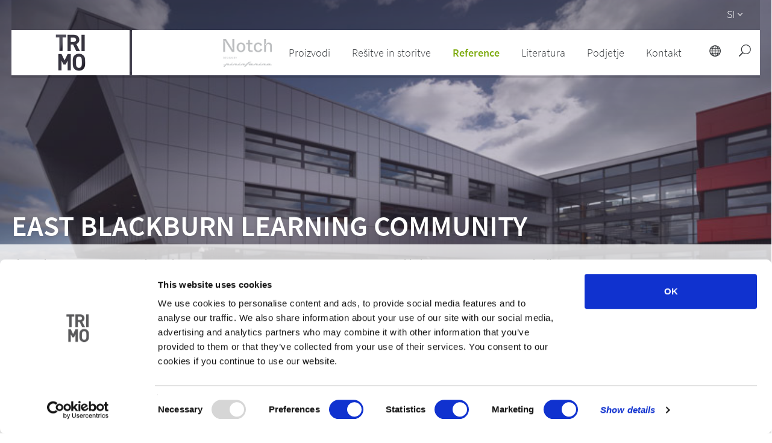

--- FILE ---
content_type: text/html; charset=UTF-8
request_url: https://www.trimo-group.com/si/reference/east-blackburn-learning-community
body_size: 31649
content:
<!DOCTYPE html>
<html lang="sl" dir="ltr">

<head>
  <meta charset="utf-8">
  

  <link rel="apple-touch-icon" sizes="180x180" href="/images/favicon/apple-touch-icon.png">
  <link rel="icon" type="image/png" sizes="32x32" href="/images/favicon/favicon-32x32.png">
  <link rel="icon" type="image/png" sizes="16x16" href="/images/favicon/favicon-16x16.png">
  <link rel="manifest" href="/images/favicon/site.webmanifest">
  <link rel="mask-icon" href="/images/favicon/safari-pinned-tab.svg" color="#383b3e">
  <link rel="shortcut icon" href="/images/favicon/favicon.ico">
  <meta name="msapplication-TileColor" content="#eeeeee">
  <meta name="msapplication-config" content="/images/favicon/browserconfig.xml">
  <meta name="theme-color" content="#ffffff">

  <title>Reference | Trimo building envelope solutions</title>
	<meta name="title" content="Trimo building envelope solutions" />
		<meta name="keywords" content="Facades, roofs, wall system, façade system, architectural wall, metal façade, firesafe, fireproof panels, metal cladding, glass façade, insulated panels" />
<meta name="description" content="Trimo creates highly efficient, sustainable and attractive architectural wall and roof systems at the highest quality." />

<!-- Alternate -->
		  <link rel="alternate" hreflang="de"
	        href="https://www.trimo-group.com/de/referenzen/east-blackburn-learning-community" />
		  <link rel="alternate" hreflang="en"
	        href="https://www.trimo-group.com/en/references/east-blackburn-learning-community" />
		  <link rel="alternate" hreflang="uk"
	        href="https://www.trimo-group.com/uk/references/east-blackburn-learning-community" />
		  <link rel="alternate" hreflang="es"
	        href="https://www.trimo-group.com/es/referencias/east-blackburn-learning-community" />
		  <link rel="alternate" hreflang="fr"
	        href="https://www.trimo-group.com/fr/references/east-blackburn-learning-community" />
		  <link rel="alternate" hreflang="hr"
	        href="https://www.trimo-group.com/hr/reference/east-blackburn-learning-community" />
		  <link rel="alternate" hreflang="hu"
	        href="https://www.trimo-group.com/hu/referenciak/east-blackburn-learning-community" />
		  <link rel="alternate" hreflang="nl"
	        href="https://www.trimo-group.com/nl/referenties/east-blackburn-learning-community" />
		  <link rel="alternate" hreflang="pl"
	        href="https://www.trimo-group.com/pl/referencje/east-blackburn-learning-community" />
		  <link rel="alternate" hreflang="si"
	        href="https://www.trimo-group.com/si/reference/east-blackburn-learning-community" />
		  <link rel="alternate" hreflang="sr"
	        href="https://www.trimo-group.com/sr/reference/east-blackburn-learning-community" />
		  <link rel="alternate" hreflang="cs"
	        href="https://www.trimo-group.com/cs/reference/east-blackburn-learning-community" />
		  <link rel="alternate" hreflang="ru"
	        href="https://www.trimo-group.com/ru/obekty/east-blackburn-learning-community" />
	
  <meta name="robots" content="" />
  <meta name="viewport" content="width=device-width, initial-scale=1" />
  <meta http-equiv="X-UA-Compatible" content="IE=edge">
  
  <script id="Cookiebot" src="https://consent.cookiebot.com/uc.js" data-cbid="067bef4f-f7f5-4232-b348-1c45cce00725"
    type="text/javascript" async></script>
  <script src="https://ajax.googleapis.com/ajax/libs/jquery/3.3.1/jquery.min.js"></script>

  <meta name="msvalidate.01" content="056B2AD898860A93533B976B0AC58F32" />
  <meta name="csrf-token" content="x9xlFWjSMt2hzFgsD9FnAVNxK0ExP9w8BNkUTtat">

        
  <!-- Smartsupp Live Chat script -->
  

  <link href="https://fonts.googleapis.com/css?family=Open+Sans:400,400i,600,700,800&amp;subset=latin-ext" rel="stylesheet">

<link rel="stylesheet" property="stylesheet" href="https://www.trimo-group.com/css/main.min.css">
<link rel="stylesheet" type="text/css" href="//cdnjs.cloudflare.com/ajax/libs/cookieconsent2/3.0.3/cookieconsent.min.css" />

<link href="https://www.trimo-group.com/css/lightbox.css" rel="stylesheet">

<style type="text/css">
    /*svgicon-icon_close_white_svg-32-32*/
    .svgicon-icon_close_white_svg-32-32 { width: 32px; height: 32px; }
    /*udgcore/SvgViewHelper*/
    svg{overflow:hidden;display:inline-block;fill:currentColor;}.hidden-svg{display:block;width:0;height:0;overflow:hidden;}
    /*svgicon-icon_search-2_svg-20-20*/
    .svgicon-icon_search-2_svg-20-20 { width: 20px; height: 20px; }
    /*svgicon-icon_search-2_svg-27-28*/
    .svgicon-icon_search-2_svg-27-28 { width: 27px; height: 28px; }
    /*svgicon-icon_globe-2_svg-20-20*/
    .svgicon-icon_globe-2_svg-20-20 { width: 20px; height: 20px; }
    /*svgicon-arrow_carrot-right_svg-12-12*/
    .svgicon-arrow_carrot-right_svg-12-12 { width: 12px; height: 12px; }
    /*svgicon-trimo_logo_mask_svg-800-75*/
    .svgicon-trimo_logo_mask_svg-800-75 { width: 800px; height: 75px; }
    /*svgicon-icon_menu_svg-32-32*/
    .svgicon-icon_menu_svg-32-32 { width: 32px; height: 32px; }
    /*svgicon-arrow_carrot-down_svg-16-16*/
    .svgicon-arrow_carrot-down_svg-16-16 { width: 16px; height: 16px; }
    /*svgicon-ICON_1_1_Facadesandwals_svg-64-64*/
    .svgicon-ICON_1_1_Facadesandwals_svg-64-64 { width: 64px; height: 64px; }
    /*svgicon-arrow_carrot-right_svg-16-16*/
    .svgicon-arrow_carrot-right_svg-16-16 { width: 16px; height: 16px; }
    /*svgicon-ICON_1_3_Roofs_svg-64-64*/
    .svgicon-ICON_1_3_Roofs_svg-64-64 { width: 64px; height: 64px; }
    /*svgicon-ICON_1_2_ModularUnits_svg-64-64*/
    .svgicon-ICON_1_2_ModularUnits_svg-64-64 { width: 64px; height: 64px; }
    /*svgicon-ICON_1_4_steelconstruction_svg-64-64*/
    .svgicon-ICON_1_4_steelconstruction_svg-64-64 { width: 64px; height: 64px; }
    /*svgicon-ICON_2_1_sustainablesolutions_svg-64-64*/
    .svgicon-ICON_2_1_sustainablesolutions_svg-64-64 { width: 64px; height: 64px; }
    /*svgicon-ICON_2_2_customerservice_svg-64-64*/
    .svgicon-ICON_2_2_customerservice_svg-64-64 { width: 64px; height: 64px; }
    /*svgicon-ICON_library_svg-64-64*/
    .svgicon-ICON_library_svg-64-64 { width: 64px; height: 64px; }
    /*svgicon-ICON_4_1_Broschures_svg-64-64*/
    .svgicon-ICON_4_1_Broschures_svg-64-64 { width: 64px; height: 64px; }
    /*svgicon-ICON_4_3_SpecificationText_svg-64-64*/
    .svgicon-ICON_4_3_SpecificationText_svg-64-64 { width: 64px; height: 64px; }
    /*svgicon-ICON_4_2_TechnicalDocuments_svg-64-64*/
    .svgicon-ICON_4_2_TechnicalDocuments_svg-64-64 { width: 64px; height: 64px; }
    /*svgicon-ICON_4_4_DesignTools_svg-64-64*/
    .svgicon-ICON_4_4_DesignTools_svg-64-64 { width: 64px; height: 64px; }
    /*svgicon-ICON_4_5_Certificates_svg-64-64*/
    .svgicon-ICON_4_5_Certificates_svg-64-64 { width: 64px; height: 64px; }
    /*svgicon-ICON_5_1_AboutTrimo_svg-64-64*/
    .svgicon-ICON_5_1_AboutTrimo_svg-64-64 { width: 64px; height: 64px; }
    /*svgicon-ICON_5_2_Responsibility_svg-64-64*/
    .svgicon-ICON_5_2_Responsibility_svg-64-64 { width: 64px; height: 64px; }
    /*svgicon-ICON_5_3_Career_svg-64-64*/
    .svgicon-ICON_5_3_Career_svg-64-64 { width: 64px; height: 64px; }
    /*svgicon-ICON_5_4_Competition_svg-64-64*/
    .svgicon-ICON_5_4_Competition_svg-64-64 { width: 64px; height: 64px; }
    /*svgicon-ICON_5_5_NewsroomandPress_svg-64-64*/
    .svgicon-ICON_5_5_NewsroomandPress_svg-64-64 { width: 64px; height: 64px; }
    /*svgicon-ICON_6_5_SubmityourIdea_svg-64-64*/
    .svgicon-ICON_6_5_SubmityourIdea_svg-64-64 { width: 64px; height: 64px; }
    /*svgicon-arrow_carrot-left_THIN_svg-100-100*/
    .svgicon-arrow_carrot-left_THIN_svg-100-100 { width: 100px; height: 100px; }
    /*svgicon-arrow_carrot-right_THIN_svg-100-100*/
    .svgicon-arrow_carrot-right_THIN_svg-100-100 { width: 100px; height: 100px; }
    /*svgicon-icon_sharethis_svg-18-18*/
    .svgicon-icon_sharethis_svg-18-18 { width: 18px; height: 18px; }
    /*svgicon-social_linkedin_circle_svg-32-32*/
    .svgicon-social_linkedin_circle_svg-32-32 { width: 32px; height: 32px; }
    /*svgicon-social_facebook_circle_dark_svg-32-32*/
    .svgicon-social_facebook_circle_dark_svg-32-32 { width: 32px; height: 32px; }
    /*svgicon-social_twitter_circle_svg-32-32*/
    .svgicon-social_twitter_circle_svg-32-32 { width: 32px; height: 32px; }
    /*svgicon-social_pinterest_circle_svg-32-32*/
    .svgicon-social_pinterest_circle_svg-32-32 { width: 32px; height: 32px; }
    /*svgicon-icon_zoom-in_alt_svg-30-30*/
    .svgicon-icon_zoom-in_alt_svg-30-30 { width: 30px; height: 30px; }
    /*svgicon-arrow_carrot-left_svg-10-10*/
    .svgicon-arrow_carrot-left_svg-10-10 { width: 10px; height: 10px; }
    /*svgicon-arrow_carrot-left_svg-12-12*/
    .svgicon-arrow_carrot-left_svg-12-12 { width: 12px; height: 12px; }
    /*svgicon-arrow_carrot-right_svg-10-10*/
    .svgicon-arrow_carrot-right_svg-10-10 { width: 10px; height: 10px; }
    /*svgicon-arrow_carrot-left_svg-100-100*/
    .svgicon-arrow_carrot-left_svg-100-100 { width: 100px; height: 100px; }
    /*svgicon-arrow_carrot-right_svg-100-100*/
    .svgicon-arrow_carrot-right_svg-100-100 { width: 100px; height: 100px; }
    /*svgicon-icon_mobile_svg-18-18*/
    .svgicon-icon_mobile_svg-18-18 { width: 18px; height: 18px; }
    /*svgicon-icon_fax_svg-18-18*/
    .svgicon-icon_fax_svg-18-18 { width: 18px; height: 18px; }
    /*svgicon-icon_mail_alt_svg-18-18*/
    .svgicon-icon_mail_alt_svg-18-18 { width: 18px; height: 18px; }
    /*svgicon-icon_circle_download_svg-18-18*/
    .svgicon-icon_circle_download_svg-18-18 { width: 18px; height: 18px; }
    /*svgicon-icon_circle_download_svg-19-18*/
    .svgicon-icon_circle_download_svg-19-18 { width: 19px; height: 18px; }
    /*svgicon-QuickLinks_Download_kontur_01_svg-40-40*/
    .svgicon-QuickLinks_Download_kontur_01_svg-40-40 { width: 40px; height: 40px; }
    /*svgicon-QuickLinks_technicalSupport_01_svg-40-40*/
    .svgicon-QuickLinks_technicalSupport_01_svg-40-40 { width: 40px; height: 40px; }
    /*svgicon-QuickLinks_referenceOverview_01_svg-40-40*/
    .svgicon-QuickLinks_referenceOverview_01_svg-40-40 { width: 40px; height: 40px; }
    /*svgicon-QuickLinks_solutionAndServices_01_svg-40-40*/
    .svgicon-QuickLinks_solutionAndServices_01_svg-40-40 { width: 40px; height: 40px; }
    /*svgicon-QuickLinks_portfolioOfProductsAndSolutions_01_svg-40-40*/
    .svgicon-QuickLinks_portfolioOfProductsAndSolutions_01_svg-40-40 { width: 40px; height: 40px; }
    /*svgicon-QuickLinks_employmentOpportunities_01_svg-40-40*/
    .svgicon-QuickLinks_employmentOpportunities_01_svg-40-40 { width: 40px; height: 40px; }
    /*svgicon-QuickLinks_sustainablesolutions_01_svg-40-40*/
    .svgicon-QuickLinks_sustainablesolutions_01_svg-40-40 { width: 40px; height: 40px; }
    /*svgicon-arrow_carrot-right_svg-11-11*/
    .svgicon-arrow_carrot-right_svg-11-11 { width: 11px; height: 11px; }
    /*svgicon-social_menue_circle_white_blackinside_svg-50-50*/
    .svgicon-social_menue_circle_white_blackinside_svg-50-50 { width: 50px; height: 50px; }
    /*svgicon-glyphicon-chevron-up_svg-16-16*/
    .svgicon-glyphicon-chevron-up_svg-16-16 { width: 16px; height: 16px; }
    /*svgicon-arrow_carrot_up_alt_svg-32-32*/
    .svgicon-arrow_carrot_up_alt_svg-32-32 { width: 32px; height: 32px; }
    /*svgicon-social_youtube_circle_svg-32-32*/
    .svgicon-social_youtube_circle_svg-32-32 { width: 32px; height: 32px; }
    /*svgicon-arrow_carrot-right_svg-14-14*/
    .svgicon-arrow_carrot-right_svg-14-14 { width: 14px; height: 14px; }
    /*svgicon-trimo_logo_svg-67-50*/
    .svgicon-trimo_logo_svg-67-50 { width: 67px; height: 50px; }
    /*svgicon-icon_circle-slelected_svg-20-20*/
    .svgicon-icon_circle-slelected_svg-20-20 { width: 20px; height: 20px; }
    /*svgicon-icon_circle-empty_svg-20-20*/
    .svgicon-icon_circle-empty_svg-20-20 { width: 20px; height: 20px; }
    /*svgicon-arrow_carrot-left_THIN_svg-80-80*/
    .svgicon-arrow_carrot-left_THIN_svg-80-80 { width: 80px; height: 80px; }
    /*svgicon-icon_check_svg-18-18*/
    .svgicon-icon_check_svg-18-18 { width: 18px; height: 18px; }
    /*svgicon-arrow_carrot-right_THIN_svg-80-80*/
    .svgicon-arrow_carrot-right_THIN_svg-80-80 { width: 80px; height: 80px; }
    /*svgicon-icon_close_svg-20-20*/
    .svgicon-icon_close_svg-20-20 { width: 20px; height: 20px; }
    /*svgicon-arrow_carrot-down_svg-15-15*/
    .svgicon-arrow_carrot-down_svg-15-15 { width: 15px; height: 15px; }
    /*svgicon-social_facebook_circle_white_blackinside_svg-45-45*/
    .svgicon-social_facebook_circle_white_blackinside_svg-45-45 { width: 45px; height: 45px; }
    /*svgicon-social_youtube_circle_white_blackinside_svg-45-45*/
    .svgicon-social_youtube_circle_white_blackinside_svg-45-45 { width: 45px; height: 45px; }

    /*svgicon-svgicon-Global_svg-64-64*/
    .svgicon-Global_svg-64-64 { width: 68px; height: 64px; }
</style>  <!-- UdgCore:SvgViewHelper BEGIN -->
<span class="hidden-svg" aria-hidden="true"><svg xmlns="http://www.w3.org/2000/svg"
        viewBox="0 0 32.13399887084961 32.13399887084961" id="svgicon-icon_zoom-in_alt_svg">
        <path
            d="M19 0C11.82 0 6 5.82 6 13a12.94 12.94 0 0 0 2.882 8.154L.408 29.628a1.39 1.39 0 0 0 1.964 1.964l8.474-8.474A12.94 12.94 0 0 0 19 26c7.18 0 13-5.82 13-13S26.18 0 19 0zm0 24c-6.066 0-11-4.934-11-11S12.934 2 19 2s11 4.934 11 11-4.934 11-11 11zm6-12h-5V7a1 1 0 0 0-2 0v5h-5a1 1 0 0 0 0 2h5v5a1 1 0 0 0 2 0v-5h5a1 1 0 0 0 0-2z" />
    </svg></span>
<span class="hidden-svg" aria-hidden="true"><svg xmlns="http://www.w3.org/2000/svg" viewBox="0 0 18 17.999999"
        id="svgicon-icon_check_svg">
        <path d="M0 0v18h18V0H0zm13.762 3.326l1.61 1.016-6.528 10.35-5.035-4.196 1.22-1.463 3.365 2.806 5.368-8.513z"
            fill="#81ad15" /></svg></span>
<span class="hidden-svg" aria-hidden="true"><svg xmlns="http://www.w3.org/2000/svg" viewBox="0 0 31.999999 31.999995"
        id="svgicon-icon_circle_download_svg">
        <path
            d="M16 0C7.175 0 0 7.173 0 16c0 8.826 7.174 16 16 16 8.827 0 16-7.174 16-16 0-8.827-7.173-16-16-16zm0 1.658c7.932 0 14.342 6.41 14.342 14.341 0 7.931-6.41 14.343-14.341 14.343C8.07 30.342 1.658 23.93 1.658 16 1.658 8.07 8.07 1.658 16 1.658zm-.985 5.656v12.693l-4.832-5.397-1.236 1.108 6.28 7.01a.829.829 0 0 0 .465.26.829.829 0 0 0 .042.008.829.829 0 0 0 .077.008.829.829 0 0 0 .664-.275l6.28-7.011-1.235-1.107-4.834 5.399V7.314h-1.671zm-5.93 15.904v1.685h14.14v-1.685H9.086z" />
    </svg></span>
<span class="hidden-svg" aria-hidden="true"><svg xmlns="http://www.w3.org/2000/svg" viewBox="0 0 32 32"
        id="svgicon-icon_close_white_svg">
        <path fill="#fff"
            d="M17 2C8.7 2 2 8.7 2 17s6.7 15 15 15 15-6.7 15-15S25.3 2 17 2zm0 28C9.8 30 4 24.2 4 17S9.8 4 17 4s13 5.8 13 13-5.8 13-13 13zm5.5-19.9L17 15.5 12.1 10c-.4-.4-1-.4-1.4 0-.4.4-.4 1 0 1.4l4.9 5.5-5.6 5.6c-.4.4-.4 1 0 1.4s1 .4 1.4 0l5.5-5.5 4.9 5.5c.4.4 1 .4 1.4 0s.4-1 0-1.4L18.4 17l5.6-5.6c.4-.4.4-1 0-1.4-.4-.3-1.1-.3-1.5.1z" />
    </svg></span>
<span class="hidden-svg" aria-hidden="true"><svg xmlns="http://www.w3.org/2000/svg"
        viewBox="0 0 32.24800109863281 32.24800109863281" id="svgicon-icon_search-2_svg">
        <path
            d="M19 0C11.82 0 6 5.82 6 13c0 3.09 1.084 5.926 2.884 8.158L.292 29.75a1.386 1.386 0 0 0 1.958 1.958l8.592-8.592A12.953 12.953 0 0 0 19 26c7.18 0 13-5.82 13-13S26.18 0 19 0zm0 24c-6.066 0-11-4.934-11-11S12.934 2 19 2s11 4.934 11 11-4.934 11-11 11z" />
    </svg></span>
<span class="hidden-svg" aria-hidden="true"><svg xmlns="http://www.w3.org/2000/svg" viewBox="0 0 32 32"
        id="svgicon-icon_globe-2_svg">
        <path
            d="M17 2C8.716 2 2 8.716 2 17s6.716 15 15 15 15-6.716 15-15S25.284 2 17 2zm10.938 8h-2.98c-.58-1.824-1.376-3.422-2.336-4.704A13.083 13.083 0 0 1 27.938 10zM18 10V4.164c1.89.558 3.732 2.654 4.866 5.836H18zm5.448 2c.282 1.224.464 2.564.522 4H18v-4h5.448zM16 4.164V10h-4.866C12.268 6.818 14.11 4.722 16 4.164zM16 12v4h-5.97c.058-1.436.24-2.776.522-4H16zm-7.97 4H4.05c.108-1.406.43-2.754.952-4h3.52a23.96 23.96 0 0 0-.492 4zm0 2a23.96 23.96 0 0 0 .492 4h-3.52a12.895 12.895 0 0 1-.952-4h3.98zm2 0H16v4h-5.448a21.758 21.758 0 0 1-.522-4zM16 24v5.836c-1.89-.558-3.732-2.654-4.866-5.836H16zm2 5.836V24h4.866c-1.134 3.182-2.976 5.278-4.866 5.836zM18 22v-4h5.97a21.758 21.758 0 0 1-.522 4H18zm7.97-4h3.98a12.895 12.895 0 0 1-.952 4h-3.52a23.96 23.96 0 0 0 .492-4zm0-2a23.96 23.96 0 0 0-.492-4h3.52c.522 1.246.844 2.594.952 4h-3.98zM11.378 5.296C10.42 6.578 9.622 8.176 9.042 10h-2.98a13.083 13.083 0 0 1 5.316-4.704zM6.062 24h2.98c.58 1.824 1.376 3.422 2.336 4.704A13.083 13.083 0 0 1 6.062 24zm16.56 4.704c.958-1.282 1.756-2.88 2.336-4.704h2.98a13.083 13.083 0 0 1-5.316 4.704z" />
    </svg></span>
<span class="hidden-svg" aria-hidden="true"><svg xmlns="http://www.w3.org/2000/svg" viewBox="0 0 16 16"
        id="svgicon-arrow_carrot-right_svg">
        <path
            d="M3.853 15.554c.41.41 1.075.41 1.485 0l6.809-6.81c.205-.205.308-.476.306-.745 0-.27-.105-.54-.306-.745L5.337.445a1.05 1.05 0 0 0-1.484 1.484L9.923 8l-6.07 6.07a1.05 1.05 0 0 0 0 1.485z" />
    </svg></span>

<span class="hidden-svg" aria-hidden="true"><svg xmlns="http://www.w3.org/2000/svg" viewBox="0 0 800.00088 75.000001" id="svgicon-trimo_logo_mask_svg"><path d="M0 0v75h800V0H0zm375.734 7.535h16.873v4.754h-5.771v22.553h-5.332V12.289h-5.77V7.535zm19.34.145h10.709c5.567 0 8.867 3.8 8.867 8.367 0 3.839-2.342 6.216-4.99 7.176l6.102 11.785h-6.18l-5.334-10.9h-3.838v10.9h-5.336V7.68zm23.143 0h5.336v27.328h-5.336V7.68zm-17.807 4.758v7.216h5.03c2.34 0 3.874-1.496 3.874-3.607s-1.535-3.61-3.875-3.61h-5.029zm13.598 26.792c3.159 0 5.538 1.093 7.488 3.043 2.808 2.808 2.77 6.279 2.77 11.075 0 4.798.038 8.268-2.77 11.076-1.95 1.95-4.33 3.04-7.488 3.04-3.16 0-5.576-1.09-7.526-3.04-2.809-2.807-2.73-6.277-2.73-11.074 0-4.796-.079-8.269 2.73-11.077 1.95-1.95 4.366-3.043 7.526-3.043zm-34.18.454h5.258v.007l5.096 10.551 5.058-10.523v-.035h5.258v27.328h-5.258V50.77l-3.254 6.457h-3.609l-3.291-6.489v16.276h-5.258v-27.33zm34.18 4.382v.002c-1.483 0-2.73.585-3.51 1.48-1.054 1.17-1.326 2.458-1.326 7.8 0 5.344.272 6.63 1.326 7.8.78.897 2.027 1.483 3.51 1.483 1.482 0 2.69-.587 3.47-1.483 1.055-1.17 1.366-2.455 1.366-7.798s-.311-6.631-1.365-7.801c-.78-.897-1.99-1.483-3.471-1.483z"/></svg></span>
<span class="hidden-svg" aria-hidden="true"><svg xmlns="http://www.w3.org/2000/svg" viewBox="0 0 32 32"
        id="svgicon-icon_menu_svg">
        <path
            d="M7 16h18a1 1 0 0 0 0-2H7a1 1 0 0 0 0 2zm0-6h18a1 1 0 0 0 0-2H7a1 1 0 0 0 0 2zm0 12h18a1 1 0 0 0 0-2H7a1 1 0 0 0 0 2z" />
    </svg></span>
<span class="hidden-svg" aria-hidden="true"><svg xmlns="http://www.w3.org/2000/svg" viewBox="0 0 16 16"
        id="svgicon-arrow_carrot-down_svg">
        <path
            d="M.445 3.853a1.05 1.05 0 0 0 0 1.485l6.809 6.809c.206.205.477.308.745.306.271 0 .54-.105.746-.306l6.809-6.81a1.05 1.05 0 0 0-1.485-1.484L8 9.923l-6.07-6.07a1.05 1.05 0 0 0-1.484 0z" />
    </svg></span>
<span class="hidden-svg" aria-hidden="true"><svg xmlns="http://www.w3.org/2000/svg"
        id="svgicon-ICON_1_1_Facadesandwals_svg" viewBox="0 0 113.4 113.4">
        <style>
            .st0 {
                fill: #383b3e
            }
        </style>
        <path class="st0"
            d="M56.7 0C25.4 0 0 25.4 0 56.7s25.4 56.7 56.7 56.7 56.7-25.4 56.7-56.7C113.3 25.4 88 0 56.7 0zm27 72.2v.4l-.1.1v.1c-.1 0-.1.1-.2.1L57 86c-.1.1-.2.1-.3.1s-.2 0-.3-.1L30.1 72.9c-.2-.1-.4-.4-.4-.7V40c0-.3.2-.5.4-.7l26.3-13.1c.2-.1.5-.1.7 0l26.3 13.1c.1.1.2.1.2.2.1.1.1.2.1.3v32.4z" />
        <path class="st0"
            d="M57 27.8v24.3L81.2 40zm-1.1 32.3v-6.5L30.7 41v30.2zM32.1 72.2l23.8 11.9V61.8zm25.3 11.9l1.6-.8 22.2-11.1-23.8-10.4zm24.8-42.9L57.4 53.6v6.5L82.2 71zM56.3 27.8L32.1 40l24.2 12.1z" />
    </svg></span>
<span class="hidden-svg" aria-hidden="true"><svg xmlns="http://www.w3.org/2000/svg" id="svgicon-ICON_1_3_Roofs_svg"
        viewBox="0 0 113.4 113.4">
        <style>
            .st0 {
                fill: #383b3e
            }
        </style>
        <path class="st0"
            d="M56.7 0C25.4 0 0 25.4 0 56.7s25.4 56.7 56.7 56.7 56.7-25.4 56.7-56.7S88 0 56.7 0zM92 70.9c0 .4-.3.8-.8.8h-69c-.4 0-.8-.3-.8-.8V56.5c0-.4.3-.8.8-.8s.8.3.8.8v13.6h67.5V41.4l-17.4 7.4c-.1 0-.2.1-.3.1-.1 0-.2 0-.3-.1-.1 0-.2-.1-.2-.1-.1-.1-.2-.3-.2-.5v-4.5L54.6 51c-.1 0-.2.1-.3.1-.1 0-.2 0-.3-.1-.1 0-.1-.1-.2-.1l-.2-.2c0-.1-.1-.2-.1-.3v-4.5L36 53.3c-.1 0-.2.1-.3.1-.3 0-.6-.2-.7-.5-.1-.2-.1-.4 0-.5V48l-15.2 7.3c-.1 0-.2.1-.3.1-.3 0-.5-.1-.6-.4-.2-.3 0-.8.3-.9l16.2-7.8c.2-.1.5-.1.7 0 .2.1.3.4.3.6v4.5L54 44c.2-.1.5-.1.7.1.2.1.3.4.3.6v4.5L72.1 42V30.7c0-.2.2-.4.4-.4h3.1c.2 0 .4.2.4.4v15.1l15-6.3c.2-.1.5-.1.7.1.2.1.3.4.3.6v30.7z" />
    </svg></span>
<span class="hidden-svg" aria-hidden="true"><svg xmlns="http://www.w3.org/2000/svg"
        id="svgicon-ICON_1_2_ModularUnits_svg" viewBox="0 0 113.4 113.4">
        <style>
            .st0 {
                fill: #383b3e
            }
        </style>
        <path class="st0"
            d="M72 51.6h.4l13.9 2.9-.4-7.1-56.3-17.9v21.8L51.1 56 72 51.6zm-43.1-.2V30l-7.5 8.4v17zm-6.7 4.4l14.9 2.6 12.1-2L29.3 52zm49 23.7V55.8L34 63.9v10.7l10.3 1.3v-9.4c0-.4.3-.7.7-.7l5.9-.7c.2 0 .4 0 .6.2.2.1.3.3.3.6V77l19.4 2.5z" />
        <path class="st0"
            d="M56.7 0C25.4 0 0 25.4 0 56.7s25.4 56.7 56.7 56.7 56.7-25.4 56.7-56.7S88 0 56.7 0zM20.9 56.2s-.1 0 0 0c-.1-.1-.1-.2-.1-.2l-.1-17.6c0-.1 0-.2.1-.2L29 29h.3l56.9 18c.1 0 .2.2.2.3l.4 7.8c0 .1 0 .2-.1.3-.1.1-.2.1-.3.1l-14.4-3c-.1 0 0 0 0 0l-21 4.6-14 2.3h-.2l-16-2.9c.2-.2.2-.2.1-.3.1 0 0 0 0 0zm71.8 21.6c0 .4-.3.7-.7.7l-20 2.6h-.2l-21.1-2.8c-.4 0-.7-.4-.7-.7V66.7l-4.4.5v9.6c0 .2-.1.4-.3.6-.2.1-.4.2-.6.2L33.1 76c-.4 0-.7-.4-.7-.7v-12c0-.4.2-.7.6-.7l38.7-8.4c.1 0 .3-.1.4 0l20 3.9c.4.1.6.4.6.7v19z" />
        <path class="st0" d="M72.7 79.5l18.5-2.4V59.4l-18.5-3.6z" />
    </svg></span>
<span class="hidden-svg" aria-hidden="true"><svg xmlns="http://www.w3.org/2000/svg"
        id="svgicon-ICON_1_4_steelconstruction_svg" viewBox="0 0 113.4 113.4">
        <style>
            .st0 {
                fill: #383b3e
            }
        </style>
        <path class="st0"
            d="M35.2 65.7V53.4l-3.1-1.7V66zm.8-13.5l9.4-5.9-1.6-2.8-10.9 6.9zm21.4-12.6l9.4 5.9 1.6-2.8-11-6.9zM74 65.3v-9.4l-1.5.8v8.4zm-4.3-21.8l-1.6 2.8 9.3 5.9 3.1-1.8zm-2.2 3.9l-.9 1.6 7.7 4.9 1.9-1zm-20.1 2.4L40 54.5l1.6.9 6.6-4.2zm8.5-2.7L49.8 51l.4.8 5.7-3.6zm7.8 4l-6.3-4v1.1l5.8 3.6zm1.1-2l-7.4-4.7v1.8l6.6 4.2zm-26.4 6.2l-2-1.2v11.5l2-.2zm2.5 1.4l-1.5-.9v9.5l1.5-.2zm5.7-11.2l9.3-5.9v-3.8L45 42.7zm9.3.7v-1.8L48.7 49l.7 1.3zM82 49.6l5.4-3.1-14.2-9-2.8 4.7zm-17.1 2.3l-.4.7 5.7 3.7.9-.5zm-33.5-2.3L43 42.2l-2.7-4.8L26 46.5zm24.5.4v-1.3l-5.4 3.5.6 1.1 4.9-3.1s-.1-.1-.1-.2zm26.9 16.2l5.3.5V47.8l-5.3 3zM66.2 46.6L57.4 41v2.2l7.9 5zM55.9 41l-8.7 5.5 1 1.6 7.7-4.9zM46 47.3l-8.8 5.6 1.8 1 7.9-5zm2.5 4.5l-6.2 4 .9.5 5.8-3.7zm17.6-1.9l-.8 1.3 6.5 4.2 1.6-.9zm-8.7-1.1v1.4l4.9 3.1.6-1.1-5.5-3.4zm14.3 23.6v-5.9l-1-.1v5.4zm2.3-5.6l-1.5-.2v6.3l1.5.9zm-2.3-9.6l-1 .5v7.2l1 .1zm-1.5 7.7V58l-.9.5h-.1v6.2l1 .2zm-1.6-7.7l1.1-.6-5.5-3.5-.6 1.1 5 3c-.1 0 0 0 0 0zm8.4 9.9l-2-.2v7.5l2 1.2zm11.1 1.1l-5.3-.5v11.5l5.3 3.2zm-17.9-1.8l-1-.1v4.6s.1 0 .1.1l.9.5v-5.1zm11.1 1.1l-3.1-.3v9.2l3.1 1.9zM77 54.1l-2 1.2v10.1l2 .2zM44.2 66.3l-1 .1V72l.9-.5h.1v-5.2zm5-13.3l-5.6 3.5 1.1.6s.1 0 .1.1l5-3.2-.6-1z" />
        <path class="st0"
            d="M56.7 0C25.4 0 0 25.4 0 56.7s25.4 56.7 56.7 56.7 56.7-25.4 56.7-56.7S88 0 56.7 0zm32.9 83.6c0 .1-.1.1 0 0 0 .2 0 .4-.1.5-.1.2-.4.4-.6.4-.1 0-.3 0-.4-.1L68.6 72.3c-.4-.2-.5-.7-.2-1 .1-.2.2-.2.4-.3v-4.7c-.3-.1-.5-.4-.5-.8 0-.3.2-.5.5-.6v-6.3c-.2-.1-.3-.2-.4-.3-.1-.2-.1-.4-.1-.5l-5-3.2c-.1 0-.2.1-.3.1-.1 0-.3 0-.4-.1-.2-.1-.4-.4-.4-.6l-5.1-3.2c-.1.1-.3.2-.5.2s-.3-.1-.5-.2l-4.9 3.1c0 .3-.1.5-.4.7-.1.1-.2.1-.4.1-.1 0-.3 0-.4-.1l-5.1 3.2c0 .2 0 .4-.1.5-.1.2-.2.3-.4.3v6.3c.3.1.5.3.5.6s-.2.7-.5.8v5.2c.2.1.3.2.4.3.2.4.1.8-.3 1L25 84.4c-.1.1-.2.1-.3.1-.1 0-.2 0-.3-.1 0 0-.1 0-.1-.1l-.2-.2V46.5c0-.1 0-.2.1-.3.1-.1.1-.2.2-.2l32.1-20.4h.2c.1 0 .2-.1.3-.1.1 0 .2 0 .3.1h.2l16 10.1c.1 0 .2 0 .2.1.1.1.2.1.2.2l15.7 9.9c.1.1.2.1.2.2s.1.2.1.3l-.3 37.2z" />
        <path class="st0"
            d="M30.6 67.7l-5.3.5v14.2l5.3-3.1zm0-1.5V50.8l-5.3-3v18.9zm13.7-24.8L55.9 34v-6.5l-14.3 9.1zM57.4 34l11.8 7.4 2.7-4.7-14.5-9.2zM44.2 58.5h-.1l-.9-.5v6.9l1-.1v-6.3zm37.1-6.8l-3.1 1.7v12.3l3.1.3zM42.7 66.4l-1 .1v6.3l1-.6zm-1-9.2V65l1-.1v-7.2zm-6.5 10l-3.1.3v10.9l3.1-1.8zm5.7-.6l-1.5.2v7.4l1.5-1zm-2.5.3l-2 .2v8.8l2-1.2z" />
    </svg></span>
<span class="hidden-svg" aria-hidden="true"><svg xmlns="http://www.w3.org/2000/svg"
        id="svgicon-ICON_2_1_sustainablesolutions_svg" viewBox="0 0 113.4 113.4">
        <style>
            .st0 {
                fill: #383b3e
            }
        </style>
        <path class="st0"
            d="M53.1 38.8c3.8 0 5.4 1.4 6.2 2.7.1.2.1.4 0 .7L57.7 46l15.7-5-7.3-15-1.9 4.5c-.1.2-.2.3-.4.4-.2.1-.4.1-.6 0-2.9-1.3-6.4-1.4-10.4-.4-8.3 2-12.7 9.5-14.6 13.9 2.3-2 6.3-4.6 12-5.5 1 0 2-.1 2.9-.1z" />
        <path class="st0"
            d="M56.7 0C25.4 0 0 25.4 0 56.7s25.4 56.7 56.7 56.7 56.7-25.4 56.7-56.7S88 0 56.7 0zM35.4 47.4c0-.2 1-3.8 3.6-7.9 3.4-5.5 8.1-9.1 13.4-10.3 4-1 7.6-.9 10.6.2l2.2-5.4c.1-.3.4-.5.7-.5.3 0 .6.2.7.4l8.5 17.2c.1.2.1.4 0 .6s-.3.4-.5.4l-18 5.7c-.3.1-.6 0-.8-.2-.2-.2-.3-.5-.1-.8l2.1-5c-1.1-1.5-3.7-2-7.5-1.4-9 1.4-13.5 7.5-13.6 7.5-.1.2-.4.3-.6.3-.1 0-.2 0-.3-.1-.3 0-.5-.3-.4-.7zm22.1 36.4c-.1 0-3.3.9-7.6.9h-1.1c-6.5-.2-11.9-2.4-15.6-6.4-2.9-3-4.6-6.1-5.1-9.3l-5.8.8c-.3 0-.6-.1-.7-.3-.2-.2-.1-.6 0-.8l10.7-16c.1-.2.3-.3.5-.3s.4 0 .6.2l14 12.7c.2.2.3.5.2.8-.1.3-.3.5-.6.5l-5.4.7c-.8 1.7.1 4.2 2.5 7.2 5.7 7.1 13.3 7.9 13.3 7.9.4 0 .6.3.7.7 0 .3-.3.7-.6.7zm27.7-12.9c-1.2 4-3 7-5.5 9.1l3.5 4.6c.2.2.2.6.1.8-.1.2-.4.4-.7.4l-19.2-1.3c-.2 0-.4-.1-.5-.3s-.2-.4-.1-.6l4.1-18.5c.1-.3.3-.5.6-.6.3-.1.6 0 .8.3l3.3 4.3c1.9-.2 3.6-2.2 5-5.8 3.3-8.5.3-15.5.2-15.5-.1-.3 0-.7.3-.9.3-.2.7-.2 1 .1.1.1 2.8 2.8 5.1 7.1 2.7 5.8 3.5 11.6 2 16.8z" />
        <path class="st0"
            d="M42.9 75.4c-3.8-4.7-3.4-7.6-2.5-9.2.1-.2.3-.3.5-.4l4.2-.5L33 54.2l-9.3 13.9 4.9-.6h.1c.2 0 .3.1.5.2s.3.3.3.5c.4 3.1 2 6.2 4.8 9.2 5.9 6.2 14.6 6.2 19.4 5.7-3-1.1-7.2-3.2-10.8-7.7zM77.8 64c-2.2 5.6-4.9 6.8-6.7 6.7-.2 0-.4-.1-.6-.3L68 67.1l-3.5 16L81 84.2l-3-3.9c-.1-.2-.2-.4-.1-.6s.1-.4.3-.5c2.5-1.9 4.4-4.8 5.6-8.8 2.4-8.2-1.9-15.8-4.7-19.6.5 3.1.8 7.8-1.3 13.2z" />
    </svg></span>
<span class="hidden-svg" aria-hidden="true"><svg xmlns="http://www.w3.org/2000/svg"
        id="svgicon-ICON_2_2_customerservice_svg" viewBox="0 0 113.4 113.4">
        <style>
            .st0 {
                fill: #383b3e
            }
        </style>
        <circle class="st0" cx="85.8" cy="42.3" r="5.5" />
        <circle class="st0" cx="34.2" cy="78.9" r="5.5" />
        <path class="st0"
            d="M56.7 0C25.4 0 0 25.4 0 56.7s25.4 56.7 56.7 56.7 56.7-25.4 56.7-56.7S88 0 56.7 0zM27.9 27.5c-.3-.3-.3-.8 0-1.1s.8-.3 1.1 0l6.4 6.4 6.4-6.4c.3-.3.8-.3 1.1 0s.3.8 0 1.1l-6.4 6.4 6.4 6.4c.3.3.3.8 0 1.1-.1.1-.3.2-.5.2s-.4-.1-.5-.2L35.5 35 29 41.3c-.1.1-.3.2-.5.2s-.4-.1-.5-.2c-.3-.3-.3-.8 0-1.1l6.4-6.4-6.5-6.3zm6.3 58.4c-3.9 0-7-3.1-7-7s3.1-7 7-7 7 3.1 7 7-3.1 7-7 7zm38.9-9.7c.3.3.3.8 0 1.1-.1.1-.3.2-.5.2s-.4-.1-.5-.2l-6.4-6.4-6.4 6.4c-.1.1-.3.2-.5.2s-.4-.1-.5-.2c-.3-.3-.3-.8 0-1.1l6.4-6.4-6.4-6.4c-.3-.3-.3-.8 0-1.1s.8-.3 1.1 0l6.4 6.4 6.4-6.4c.3-.3.8-.3 1.1 0s.3.8 0 1.1l-6.4 6.4 6.2 6.4zm-8.3-23.1l-1.9-1.7 7.2-8.1C60 44.3 52 48.6 46.2 56.1c-4.6 5.9-5.9 11.7-5.9 11.8-.1.6-.6 1-1.2 1h-.3c-.7-.1-1.1-.8-.9-1.5.1-.4 5.5-23.6 31.4-26.5l-8.1-6.1 1.5-2 11.9 9.1-9.8 11.2zm21-3.8c-3.9 0-7-3.1-7-7s3.1-7 7-7 7 3.1 7 7c0 3.8-3.2 7-7 7z" />
    </svg></span>
<span class="hidden-svg" aria-hidden="true"><svg xmlns="http://www.w3.org/2000/svg" id="svgicon-ICON_4_1_Broschures_svg"
        viewBox="0 0 113.4 113.4">
        <style>
            .st0 {
                fill: #383b3e
            }
        </style>
        <path class="st0"
            d="M77.4 83l-21.9-4.3c-.1 0-.3-.1-.3-.3l-.3-2.4-12 9.1L77.4 83zM64.6 66.8l-7.9-41.6-20.2 15.3 5.6 43.3z" />
        <path class="st0" d="M65.9 67.7l-10.3 7.8.3 2.6 23.9 4.6-6.6-44.3L60.5 37l5.7 30c0 .3-.1.6-.3.7z" />
        <path class="st0"
            d="M56.7 0C25.4 0 0 25.4 0 56.7s25.4 56.7 56.7 56.7 56.7-25.4 56.7-56.7C113.4 25.4 88 0 56.7 0zm23.8 83.5c-.1.1-.1.1-.2.1l-38.4 2.3c-.1 0-.2.1-.3.1s-.2 0-.3-.1c-.2-.1-.4-.3-.5-.6l-5.8-45c0-.3.1-.5.3-.7l21.5-16.4c.2-.2.5-.2.7-.1.2.1.4.3.5.6l2.4 12.6 13.2 1.5c.2 0 .3.1.3.3l6.7 45v.1c0 .2-.1.2-.1.3z" />
    </svg></span>

<span class="hidden-svg" aria-hidden="true">
  <svg version="1.1" id="svgicon-ICON_library_svg" xmlns="http://www.w3.org/2000/svg" xmlns:xlink="http://www.w3.org/1999/xlink" x="0px" y="0px"
      viewBox="0 0 113.4 113.4" style="enable-background:new 0 0 113.4 113.4;" xml:space="preserve">
    <style type="text/css">
      .st0{fill:#383B3E;}
      .st1{fill:none;stroke:#FFFFFF;stroke-width:1.5591;stroke-linecap:round;stroke-linejoin:round;stroke-miterlimit:10;}
      .st2{fill:none;stroke:#FFFFFF;stroke-width:0.7087;stroke-linecap:round;stroke-linejoin:round;stroke-miterlimit:10;}
    </style>
    <path class="st0" d="M56.7,0C25.4,0,0,25.4,0,56.7s25.4,56.7,56.7,56.7s56.7-25.4,56.7-56.7S88,0,56.7,0z"/>
    <g id="LINE_00000083782501367679459470000010909791315348360093_">
      <line class="st1" x1="46.5" y1="85.8" x2="68" y2="85.8"/>
    </g>
    <g id="LINE_00000070831242940044644970000012768039347502000013_">
      <line class="st2" x1="51.2" y1="28.9" x2="51.2" y2="27.3"/>
    </g>
    <g id="LINE_00000090283951075774177240000003983305528306355863_">
      <line class="st2" x1="51.2" y1="27.3" x2="51.2" y2="27.3"/>
    </g>
    <g id="LINE_00000183942469688970421150000001396333369822224563_">
      <line class="st1" x1="42.6" y1="31.2" x2="42.6" y2="81.9"/>
    </g>
    <g id="LINE_00000069363547104020423670000007143940327347426208_">
      <line class="st2" x1="47.3" y1="27.3" x2="67.2" y2="27.3"/>
    </g>
    <g id="LINE_00000173157732361462097450000014013661284654551700_">
      <line class="st2" x1="47.3" y1="27.3" x2="67.5" y2="27.3"/>
    </g>
    <g id="LINE_00000115477727878887973390000008464634945248327335_">
      <line class="st2" x1="46.5" y1="27.3" x2="67.2" y2="27.3"/>
    </g>
    <g id="LINE_00000033367196052700008500000007669920915351381949_">
      <line class="st1" x1="46.5" y1="27.3" x2="68" y2="27.3"/>
    </g>
    <g id="ARC_00000174570855968994005010000000118190951734845874_">
      <path class="st1" d="M46.5,27.3c-2.1,0-3.9,1.7-3.9,3.9"/>
    </g>
    <g id="ARC_00000165236943467500805320000008098514935077511830_">
      <path class="st1" d="M42.6,81.9c0,2.1,1.7,3.9,3.9,3.9"/>
    </g>
    <g id="ARC_00000172420545153564963500000004643081183155939491_">
      <path class="st1" d="M71.8,31.2c0-2.1-1.7-3.9-3.9-3.9"/>
    </g>
    <g id="ARC_00000087388741761192801570000014064593089637862830_">
      <path class="st1" d="M68,85.8c2.1,0,3.9-1.7,3.9-3.9"/>
    </g>
    <g id="LINE_00000168828816550394688470000008140834559507515299_">
      <line class="st1" x1="71.8" y1="31.2" x2="71.8" y2="81.9"/>
    </g>
    <g id="LINE_00000089559373804043218880000010483914030220722576_">
      <line class="st2" x1="42.6" y1="35.1" x2="71.8" y2="35.1"/>
    </g>
    <g id="LINE_00000053533241399753123810000008641004886228639370_">
      <line class="st2" x1="71.8" y1="79.5" x2="42.6" y2="79.5"/>
    </g>
    <g id="ARC_00000132047231101548373380000018127525699209257603_">
      <path class="st2" d="M51.2,28.9c0,0.9,0.7,1.7,1.7,1.7"/>
    </g>
    <g id="LINE_00000127726429719656819070000013574501183503509688_">
      <line class="st2" x1="52.9" y1="30.5" x2="61.5" y2="30.5"/>
    </g>
    <g id="LINE_00000080182061898266459910000000613047746038158243_">
      <line class="st2" x1="63.2" y1="28.9" x2="63.2" y2="27.3"/>
    </g>
    <g id="ARC_00000066477649173102290150000009699002907008657339_">
      <path class="st2" d="M61.5,30.5c0.9,0,1.7-0.7,1.7-1.7"/>
    </g>
  </svg>
</span>

<span class="hidden-svg" aria-hidden="true"><svg xmlns="http://www.w3.org/2000/svg"
        id="svgicon-ICON_4_3_SpecificationText_svg" viewBox="0 0 113.4 113.4">
        <style>
            .st0 {
                fill: #383b3e
            }
        </style>
        <path class="st0"
            d="M75.2 27.8h-37c-1.4 0-2.5 1.1-2.5 2.5v52.8c0 1.4 1.1 2.5 2.5 2.5h36.9c1.4 0 2.5-1.1 2.5-2.5V30.3c0-1.3-1.1-2.5-2.4-2.5zm-31.5 9.3h24.4c.7 0 1.2.6 1.2 1.2s-.6 1.2-1.2 1.2H43.7c-.7 0-1.2-.6-1.2-1.2s.5-1.2 1.2-1.2zm17.5 39.7h-18c-.4 0-.8-.3-.8-.8s.3-.8.8-.8h17.9c.4 0 .8.3.8.8s-.3.8-.7.8zM72 71.4H43.2c-.4 0-.8-.3-.8-.8s.3-.8.8-.8H72c.4 0 .8.3.8.8s-.4.8-.8.8zm0-5.3H43.2c-.4 0-.8-.3-.8-.8s.3-.8.8-.8H72c.4 0 .8.3.8.8s-.4.8-.8.8zm0-5.4H43.2c-.4 0-.8-.3-.8-.8s.3-.8.8-.8H72c.4 0 .8.3.8.8s-.4.8-.8.8zm0-5.4H43.2c-.4 0-.8-.3-.8-.8s.3-.8.8-.8H72c.4 0 .8.3.8.8s-.4.8-.8.8zm0-5.4H43.2c-.4 0-.8-.3-.8-.8s.3-.8.8-.8H72c.4 0 .8.3.8.8s-.4.8-.8.8zm0-5.4H43.2c-.4 0-.8-.3-.8-.8s.3-.8.8-.8H72c.4 0 .8.3.8.8s-.4.8-.8.8z" />
        <path class="st0"
            d="M56.7 0C25.4 0 0 25.4 0 56.7s25.4 56.7 56.7 56.7 56.7-25.4 56.7-56.7C113.4 25.4 88 0 56.7 0zm21.6 83.2c0 1.8-1.4 3.2-3.2 3.2H38.2c-1.8 0-3.2-1.4-3.2-3.2V30.3c0-1.8 1.4-3.2 3.2-3.2h36.9c1.8 0 3.2 1.4 3.2 3.2v52.9z" />
    </svg></span>
<span class="hidden-svg" aria-hidden="true"><svg xmlns="http://www.w3.org/2000/svg"
        id="svgicon-ICON_4_2_TechnicalDocuments_svg" viewBox="0 0 113.4 113.4">
        <style>
            .st0 {
                fill: #383b3e
            }
        </style>
        <path class="st0"
            d="M75.2 27.8h-37c-1.4 0-2.5 1.1-2.5 2.5v52.8c0 1.4 1.1 2.5 2.5 2.5h36.9c1.4 0 2.5-1.1 2.5-2.5V30.3c0-1.3-1.1-2.5-2.4-2.5zm-2.5 16c0 .4-.3.8-.8.8H43.2c-.4 0-.8-.3-.8-.8s.3-.8.8-.8H72c.4 0 .7.3.7.8zm0 5.3c0 .4-.3.8-.8.8H43.2c-.4 0-.8-.3-.8-.8s.3-.8.8-.8H72c.4.1.7.4.7.8zm-29-12h24.4c.7 0 1.2.6 1.2 1.2s-.6 1.2-1.2 1.2H43.7c-.7 0-1.2-.6-1.2-1.2s.5-1.2 1.2-1.2zM43.2 54h16.6c.4 0 .8.3.8.8s-.3.8-.8.8H43.2c-.4 0-.8-.3-.8-.8s.4-.8.8-.8zm29.9 24.3c0 .2-.2.4-.4.4H42.4c-.2 0-.4-.2-.4-.4v-6.7c-.1-.5.1-1 .5-1.3l4.7-3.2c.5-.4 1.3-.2 1.7.3l2.4 3.2 4.4-2.2 2-4.2c.1-.2.2-.3.4-.4l6.3-5c.3-.2.6-.3 1-.3.3.1.6.2.8.5l1.5 2.2 3-4.7c.4-.6 1.2-.7 1.7-.4.4.2.6.7.5 1.1v.1l.2 21z" />
        <path class="st0"
            d="M68.9 64.2c-.2.4-.6.6-1 .6s-.8-.2-1-.5L65 61.6l-5 4-2.1 4.4c-.1.3-.3.5-.6.6l-5.7 2.9c-.2.1-.4.1-.6.1-.4 0-.8-.2-1-.5L47.7 70 44 72.4c-.4.3-.8.3-1.2.1v5.4h29.6V58.7l-3.5 5.5z" />
        <path class="st0"
            d="M56.7 0C25.4 0 0 25.4 0 56.7s25.4 56.7 56.7 56.7 56.7-25.4 56.7-56.7C113.4 25.4 88 0 56.7 0zm21.6 83.2c0 1.8-1.4 3.2-3.2 3.2H38.2c-1.8 0-3.2-1.4-3.2-3.2V30.3c0-1.8 1.4-3.2 3.2-3.2h36.9c1.8 0 3.2 1.4 3.2 3.2v52.9z" />
    </svg></span>
<span class="hidden-svg" aria-hidden="true"><svg xmlns="http://www.w3.org/2000/svg"
        id="svgicon-ICON_4_4_DesignTools_svg" viewBox="0 0 113.4 113.4">
        <style>
            .st0 {
                fill: #383b3e
            }
        </style>
        <path class="st0" d="M53.3 70.8H60v6.7h-6.7z" />
        <path class="st0"
            d="M56.7 0C25.4 0 0 25.4 0 56.7s25.4 56.7 56.7 56.7 56.7-25.4 56.7-56.7C113.4 25.4 88 0 56.7 0zm31.4 47.6h-3.6c-.4 13.4-10.3 24.8-23.4 27h19.6c.2-1.5 1.5-2.7 3-2.7 1.7 0 3.1 1.4 3.1 3.1s-1.4 3-3.1 3c-1.6 0-2.9-1.2-3-2.7H61.1v3.2h-8.7v-3.2H32.7c-.2 1.5-1.5 2.7-3 2.7-1.7 0-3.1-1.4-3.1-3.1s1.4-3.1 3.1-3.1c1.6 0 2.9 1.2 3 2.7h19.6C39.2 72.4 29.2 61 28.9 47.6h-3.6v-8.7H34v8.7h-3.6C30.8 60.2 40 70.9 52.3 73v-3.2H61V73c12.3-2.1 21.6-12.8 21.9-25.4h-3.6v-8.7H88l.1 8.7z" />
        <path class="st0" d="M80.4 39.9h6.7v6.7h-6.7zm-54.1 0H33v6.7h-6.7z" />
    </svg></span>
<span class="hidden-svg" aria-hidden="true"><svg xmlns="http://www.w3.org/2000/svg"
        id="svgicon-ICON_4_5_Certificates_svg" viewBox="0 0 113.4 113.4">
        <style>
            .st0 {
                fill: #383b3e
            }
        </style>
        <path class="st0"
            d="M62.5 57.4c.5 1.5 1.5 2.8 2.9 3.5 1.4.7 3 .9 4.6.4 1.5-.5 2.8-1.5 3.5-2.9.7-1.4.9-3 .4-4.6-.8-2.6-3.2-4.2-5.7-4.2-.6 0-1.2.1-1.8.3-1.5.5-2.8 1.5-3.5 2.9-.7 1.5-.9 3.1-.4 4.6zM81 67.7l-.2 1c-.3 1.5-1.3 2.7-2.8 3.1-.6.2-1.2.2-1.8.1l-2.9-.4-2.1 2c-.4.4-1 .7-1.6.9-1.4.4-3 .1-4-1l-1.2-1.2 3.1 9.9.1.4 1.6 5.2c.2.5.6.9 1.1 1 .3.1.6.1.8 0l.6-.3 4.5-6.6c.1-.1.3-.2.4-.1l7.5 2.9c.4.1 1-.1 1.3-.5.3-.4.5-.9.3-1.4l-4.7-15z" />
        <path class="st0"
            d="M64.1 43.6l-3.8-.6h-.6c-.1 0-.1 0-.2.1s-.3.2-.4.3v.1l-.1.1v.1c0 .1-.1.2-.1.3l-.7 3.9c0 .2-.2.4-.4.5l-3.5 1.8c-.5.2-.7.8-.5 1.3v.1l1.7 3.6c.1.2.1.5 0 .7l-1.8 3.6c-.1.2-.1.5-.1.7.1.3.3.6.5.7l3.5 1.9c.2.1.3.3.4.5l.6 3.9v.1c.1.5.7.9 1.2.8l4-.5h.1c.2 0 .4.1.5.2l2.8 2.8c.3.3.7.4 1.1.3.2 0 .3-.1.4-.2l2.9-2.7c.2-.2.4-.2.6-.2l3.9.6h.5c.4-.1.7-.4.7-.8l.7-3.9c0-.2.2-.4.4-.5l3.5-1.8c.5-.2.7-.8.5-1.3V60L81 56.1c-.1-.2-.1-.5 0-.7l1.8-3.6c.1-.3.2-.5.1-.8-.1-.3-.3-.5-.5-.6l-3.5-1.9c-.2-.1-.3-.3-.4-.5l-.6-3.9V44c-.1-.5-.7-.9-1.2-.8l-4 .5c-.2 0-.5 0-.6-.2l-2.7-2.7c-.1-.1-.4-.4-.8-.4h-.3c-.2.1-.3.1-.4.2l-.1.1-2.9 2.7c-.3.1-.5.2-.8.2zm11.3 9.8c.6 1.9.4 3.9-.5 5.7-.9 1.8-2.5 3.1-4.4 3.7-.7.2-1.5.3-2.2.3-1.2 0-2.4-.3-3.5-.9-1.8-.9-3.1-2.5-3.7-4.4-.6-1.9-.4-3.9.5-5.7.9-1.8 2.5-3.1 4.4-3.7 4-1.1 8.2 1.1 9.4 5z" />
        <path class="st0"
            d="M56.7 0C25.4 0 0 25.4 0 56.7c0 31.3 25.4 56.7 56.7 56.7 31.3 0 56.7-25.4 56.7-56.7C113.4 25.4 88 0 56.7 0zm29.2 84.6c-.5.6-1.3.8-2 .7l-7.3-2.8-4.4 6.4c-.3.3-.6.5-.9.6-.2.1-.4.1-.6.1-.2 0-.4 0-.6-.1-.7-.2-1.3-.8-1.5-1.5l-1.2-3.9c-.5 1.2-1.7 2.1-3.1 2.1h-26c-1.8 0-3.3-1.5-3.3-3.3V30.3c0-1.8 1.5-3.3 3.3-3.3h26c1.8 0 3.3 1.5 3.3 3.3V39h.1c.1 0 .2 0 .2-.1h.9c.1 0 .2 0 .2.1.1 0 .2.1.2.1.1 0 .1.1.2.1.1.1.2.1.2.1.1.1.1.1.2.1.1.1.2.1.2.2l2.6 2.6 3.6-.5c1.3-.2 2.5.7 2.8 1.9 0 .1 0 .2.1.3l.6 3.6 3.2 1.7c.6.3 1 .9 1.2 1.5.2.6.1 1.3-.2 1.9l-1.6 3.2 1.5 3.3c0 .1.1.2.1.2.4 1.2-.1 2.6-1.3 3.2l-3.2 1.7-.4 3.5c-.2.9-.9 1.7-1.8 2-.4.1-.8.1-1.2.1l-3.6-.6-2.6 2.5c-.3.3-.6.5-1 .6-.3.1-.5.1-.8.1-.7 0-1.3-.3-1.8-.8L63.6 69l-3.6.5c-1.3.2-2.5-.7-2.8-1.9 0-.1 0-.2-.1-.2l-.6-3.6-3.2-1.7c-.7-.4-1.1-1-1.3-1.7-.1-.6-.1-1.2.2-1.7l1.6-3.2-1.5-3.3c0-.1-.1-.2-.1-.2-.4-1.2.1-2.6 1.3-3.2l3.2-1.7.7-3.6c0-.1 0-.2.1-.2 0-.1.1-.2.1-.2 0-.1.1-.2.1-.2.1-.1.1-.2.1-.2.1-.1.2-.2.3-.4l.2-.2c.1-.1.1-.1.2-.1.1-.1.1-.1.2-.1.1-.1.2-.1.2-.1.1 0 .1-.1.2-.1h.1l.2-.1h.9l3.7.4 2.4-2.2v-9.5c0-1.2-.9-2.1-2.1-2.1h-26c-1.2 0-2.1.9-2.1 2.1v52.6c0 1.2.9 2.1 2.1 2.1h26c1.2 0 2.1-.9 2.1-2.1v-.1l-.1-1.9-3-9.7v-.3c.1-.1.2-.1.3-.2.1 0 .2 0 .3.1l2.2 2.2c.9.9 2.2 1.2 3.3.8.5-.1.9-.4 1.3-.8l2.2-2.1c.1-.1.2-.1.3-.1l3 .5c.5.1 1 0 1.5-.1 1.2-.4 2.1-1.3 2.3-2.6l.5-2.4c0-.2.2-.3.3-.3.2 0 .3.1.4.2l5.1 16.4c.2.7.1 1.5-.4 2.1zm-22.6-7.5V80c0 .7-.6 1.3-1.3 1.3-.7 0-1.3-.6-1.3-1.3v-2.9c0-.7.6-1.3 1.3-1.3.8 0 1.3.6 1.3 1.3zm-8.4-4.7c-.7 0-1.3-.6-1.3-1.3v-2.9c0-.7.6-1.3 1.3-1.3.7 0 1.3.6 1.3 1.3v2.9c0 .7-.6 1.3-1.3 1.3zm1.3 4.7V80c0 .7-.6 1.3-1.3 1.3-.7 0-1.3-.6-1.3-1.3v-2.9c0-.7.6-1.3 1.3-1.3.7 0 1.3.6 1.3 1.3zm-1.3-37.3c.7 0 1.3.6 1.3 1.3V44c0 .7-.6 1.3-1.3 1.3-.7 0-1.3-.6-1.3-1.3v-2.9c0-.7.6-1.3 1.3-1.3zm-1.3-4.7v-2.9c0-.7.6-1.3 1.3-1.3.7 0 1.3.6 1.3 1.3v2.9c0 .7-.6 1.3-1.3 1.3-.7 0-1.3-.6-1.3-1.3zm7.1 0v-2.9c0-.7.6-1.3 1.3-1.3.7 0 1.3.6 1.3 1.3v2.9c0 .7-.6 1.3-1.3 1.3-.7 0-1.3-.6-1.3-1.3zM47.8 72.4c-.7 0-1.3-.6-1.3-1.3v-2.9c0-.7.6-1.3 1.3-1.3.7 0 1.3.6 1.3 1.3v2.9c0 .7-.6 1.3-1.3 1.3zm1.3 4.7V80c0 .7-.6 1.3-1.3 1.3-.7 0-1.3-.6-1.3-1.3v-2.9c0-.7.6-1.3 1.3-1.3.7 0 1.3.6 1.3 1.3zm-1.3-13.7c-.7 0-1.3-.6-1.3-1.3v-2.9c0-.7.6-1.3 1.3-1.3.7 0 1.3.6 1.3 1.3v2.9c0 .7-.6 1.3-1.3 1.3zm0-9c-.7 0-1.3-.6-1.3-1.3v-2.9c0-.7.6-1.3 1.3-1.3.7 0 1.3.6 1.3 1.3v2.9c0 .7-.6 1.3-1.3 1.3zm0-9c-.7 0-1.3-.6-1.3-1.3v-2.9c0-.7.6-1.3 1.3-1.3.7 0 1.3.6 1.3 1.3v2.9c0 .7-.6 1.3-1.3 1.3zm0-9c-.7 0-1.3-.6-1.3-1.3v-2.9c0-.7.6-1.3 1.3-1.3.7 0 1.3.6 1.3 1.3v2.9c0 .7-.6 1.3-1.3 1.3zm-7.2 36c-.7 0-1.3-.6-1.3-1.3v-2.9c0-.7.6-1.3 1.3-1.3.7 0 1.3.6 1.3 1.3v2.9c0 .7-.6 1.3-1.3 1.3zm1.3 4.7V80c0 .7-.6 1.3-1.3 1.3-.7 0-1.3-.6-1.3-1.3v-2.9c0-.7.6-1.3 1.3-1.3.7 0 1.3.6 1.3 1.3zm-1.3-13.7c-.7 0-1.3-.6-1.3-1.3v-2.9c0-.7.6-1.3 1.3-1.3.7 0 1.3.6 1.3 1.3v2.9c0 .7-.6 1.3-1.3 1.3zm0-9c-.7 0-1.3-.6-1.3-1.3v-2.9c0-.7.6-1.3 1.3-1.3.7 0 1.3.6 1.3 1.3v2.9c0 .7-.6 1.3-1.3 1.3zm0-9c-.7 0-1.3-.6-1.3-1.3v-2.9c0-.7.6-1.3 1.3-1.3.7 0 1.3.6 1.3 1.3v2.9c0 .7-.6 1.3-1.3 1.3zm0-9c-.7 0-1.3-.6-1.3-1.3v-2.9c0-.7.6-1.3 1.3-1.3.7 0 1.3.6 1.3 1.3v2.9c0 .7-.6 1.3-1.3 1.3z" />
    </svg></span>
<span class="hidden-svg" aria-hidden="true"><svg xmlns="http://www.w3.org/2000/svg" id="svgicon-ICON_5_1_AboutTrimo_svg"
        viewBox="0 0 113.4 113.4">
        <style>
            .st0 {
                fill: #383b3e
            }
        </style>
        <circle class="st0" cx="55.1" cy="70.2" r="6.4" />
        <circle class="st0" cx="32.1" cy="70.2" r="6.4" />
        <circle class="st0" cx="78.1" cy="70.2" r="6.4" />
        <path class="st0"
            d="M56.7 0C25.4 0 0 25.4 0 56.7s25.4 56.7 56.7 56.7 56.7-25.4 56.7-56.7S88 0 56.7 0zM32.1 78.1c-4.4 0-7.9-3.6-7.9-7.9s3.6-7.9 7.9-7.9c4.4 0 7.9 3.6 7.9 7.9s-3.5 7.9-7.9 7.9zm23 0c-4.4 0-7.9-3.6-7.9-7.9s3.6-7.9 7.9-7.9c4.4 0 7.9 3.6 7.9 7.9s-3.5 7.9-7.9 7.9zm23 0c-4.4 0-7.9-3.6-7.9-7.9s3.6-7.9 7.9-7.9c4.4 0 7.9 3.6 7.9 7.9s-3.5 7.9-7.9 7.9z" />
    </svg></span>
<span class="hidden-svg" aria-hidden="true"><svg xmlns="http://www.w3.org/2000/svg"
        id="svgicon-ICON_5_2_Responsibility_svg" viewBox="0 0 113.4 113.4">
        <style>
            .st0 {
                fill: #383b3e
            }
        </style>
        <path class="st0"
            d="M61.3 56c-.1 0-.1.1-.2.1s-.2 0-.3-.1c-.1-.2-.1-.4.1-.5.1-.1 12.5-9.3 24.2-26C74 29.3 66 32 61.2 37.4c-5.9 6.7-4.6 15.5-4.6 15.6.1.4-.2.7-.5.8-.4.1-.7 0-.9-.4C49.3 42 31.5 41.2 27.5 41.2v.3c0-.1 0-.1.1-.2s.4-.1.5 0c7.2 8.6 14.2 12.8 18.7 14.9 4.9 2.2 8.1 2.4 8.2 2.4.2 0 .3.2.3.4s-.2.3-.3.3c-.1 0-3.4-.2-8.4-2.4-4.6-2.1-11.6-6.4-19-15.1v-.1c.8 8.2 3.5 14.3 8.2 18.2 6.8 5.6 15.3 4.7 15.4 4.6l6.5-.7c.1-1.3.2-2.6.4-4 0-.4.4-.7.7-.7L65 59c6.5 0 11.5-2 15-6.1 6.2-7.2 5.8-18.9 5.5-22.8C73.7 46.7 61.4 55.9 61.3 56z" />
        <path class="st0"
            d="M56.7 0C25.4 0 0 25.4 0 56.7s25.4 56.7 56.7 56.7 56.7-25.4 56.7-56.7S88 0 56.7 0zm24.4 53.9c-3.8 4.4-9.2 6.6-16.1 6.6l-5.5.1c-1.1 11.6-.2 17.2.2 19 1.9-.4 6.5-1.1 8.6.3.8.5 1.3 1.1 1.8 1.5 1 .9 1.5 1.4 2.9 1.1.4-.1.8.2.9.6.1.4-.2.8-.6.9-2.3.5-3.3-.5-4.3-1.5-.5-.5-.9-.9-1.6-1.4-1.5-1-5.8-.5-8.2.1-.4.1-.8-.1-.9-.5 0-.1-.4-1.1-.6-3.4-.4 1.5-.9 2.7-1.6 3.2-.4.3-.9.4-1.4.2-1.7-.8-6.4.6-9.1 3.2-.1.1-.3.2-.5.2s-.4-.1-.5-.2c-.3-.3-.3-.8 0-1.1 3-2.9 8.3-4.6 10.7-3.5.9-.4 2.1-7.3 2.1-14l-6 .7c-.4 0-9.2 1-16.5-5-5.3-4.4-8.3-11.3-8.9-20.6 0-.2.1-.4.2-.6s.3-.2.5-.2 5.7-.2 12.2 1.3c7.3 1.7 12.8 4.8 16.1 9.2.1-3.4.9-9 5.1-13.8 5.2-5.9 13.9-8.8 26-8.4.4 0 .7.3.7.6.1.7 2.3 16.2-5.7 25.4z" />
    </svg></span>
<span class="hidden-svg" aria-hidden="true"><svg xmlns="http://www.w3.org/2000/svg" id="svgicon-ICON_5_3_Career_svg"
        viewBox="0 0 113.4 113.4">
        <style>
            .st0 {
                fill: #383b3e
            }
        </style>
        <path class="st0"
            d="M56.7 0C25.4 0 0 25.4 0 56.7s25.4 56.7 56.7 56.7 56.7-25.4 56.7-56.7S88 0 56.7 0zm22.6 29.3c3.7 0 6.6 3 6.6 6.6s-3 6.6-6.6 6.6-6.6-3-6.6-6.6 2.9-6.6 6.6-6.6zm-24.1-4.1c5.3 0 9.6 4.3 9.6 9.6s-4.3 9.6-9.6 9.6-9.6-4.3-9.6-9.6 4.3-9.6 9.6-9.6zm-24.4 4.1c3.7 0 6.6 3 6.6 6.6s-3 6.6-6.6 6.6-6.6-3-6.6-6.6 2.9-6.6 6.6-6.6zm61.8 29.4l-3.7 8.7c-.1.3-.4.5-.7.5H77.3l.5 2.4c.1.3 0 .5-.1.8l-6.3 14.8c-.2.5-.6.8-1.2.8H41.6c-.5 0-.9-.3-1.1-.7l-7.9-14.8c-.1-.3-.2-.6-.1-.9l.5-2.4H22.7c-.3 0-.5-.2-.7-.4l-4.7-8.7c-.1-.2-.1-.3-.1-.5l2.6-11.5c.1-.3.3-.5.5-.6l6-1.5 1.1-1.3c.2-.3.6-.3.9-.2l2.3 1.3 2.2-1.3c.3-.2.7-.1.9.1l1.4 1.4 5.8 1.5c.3.1.5.3.5.6l.4 2 5.9-1.5 1.8-2.1c.4-.5 1-.6 1.6-.3l4 2.2 3.7-2.2c.5-.3 1.1-.2 1.5.2l2.5 2.3 5.1 1.3.4-1.9c.1-.3.3-.5.5-.6l6-1.5 1.1-1.3c.2-.3.6-.3.9-.2l2.3 1.3 2.2-1.3c.3-.2.7-.1.9.1l1.4 1.4 5.8 1.5c.3.1.5.3.5.6l2.5 11.5c.3.1.2.3.2.4z" />
        <circle class="st0" cx="30.8" cy="36" r="5.1" />
        <path class="st0"
            d="M37.8 49.8l2.8-.7-.3-1.6-5.5-1.4c-.1 0-.2-.1-.3-.2l-1.2-1.1-2 1.2c-.2.1-.5.1-.8 0l-2.2-1.2-.8 1c-.1.1-.2.2-.4.2l-5.8 1.5-2.4 10.8 4.3 8.1h10.2l3.5-15.6c.1-.5.4-.8.9-1z" />
        <circle class="st0" cx="79.3" cy="36" r="5.1" />
        <circle class="st0" cx="55.2" cy="34.8" r="7.1" />
        <path class="st0"
            d="M62 49.7l-.6-.3-2-1.9-3.4 2.1c-.4.2-.9.2-1.2 0L51 47.5l-1.4 1.7c-.2.2-.4.3-.6.4l-9.8 2.5L35 70.4l7.3 13.7h27.2l5.8-13.6-4-18.4-9.3-2.4z" />
        <path class="st0"
            d="M83.2 46.1c-.1 0-.2-.1-.3-.2l-1.2-1.1-2 1.2c-.2.1-.5.1-.8 0l-2.2-1.2-.8 1c-.1.1-.2.2-.4.2l-5.8 1.5-.3 1.5 3.3.8c.5.1.8.5.9.9L77 66.4h10.7l3.4-8.1-2.3-10.9-5.6-1.3z" />
    </svg></span>
<span class="hidden-svg" aria-hidden="true"><svg xmlns="http://www.w3.org/2000/svg"
        id="svgicon-ICON_5_4_Competition_svg" viewBox="0 0 113.4 113.4">
        <style>
            .st0 {
                fill: #383b3e
            }
        </style>
        <path class="st0"
            d="M74.6 30.8c-.4-.1-.6-.4-.6-.7V30c0-.1-.1-.4-.3-.7l-2-.5H44.6l-2 .5c-.2.3-.3.6-.3.7 0 .4-.2.8-.6.9-6.1 1-7.4 4.2-7.3 6.8.1 4.5 4.2 8.9 5.9 10.6 2 2 4.2 3.5 6.2 4.4.2.1.3.2.4.4.1.3.3.5.4.8 2 3.9 4.5 6.6 7.3 7.8.3.1.4.4.4.7v15.5c0 .2-.1.4-.2.5s-.3.2-.5.2h-6.8v7.2h21.3v-7.2H62c-.2 0-.4-.1-.5-.2-.1-.1-.2-.3-.2-.5V62.2c0-.3.2-.6.4-.7 2.8-1.2 5.3-3.9 7.3-7.8.1-.3.3-.5.4-.8.1-.2.2-.3.4-.4 2-1 4.2-2.5 6.2-4.4 1.8-1.7 5.8-6.1 5.9-10.6.1-2.5-1.1-5.7-7.3-6.7zM44.4 47.9c-.1.1-.3.1-.4.1-.2 0-.3-.1-.5-.2-.5-.4-1-.9-1.6-1.4-3.2-3.1-5.2-6.5-5.2-9 0-1.6.8-3.6 4.9-4.4.2 0 .4 0 .6.1.2.1.3.3.3.5.3 4.9 1.1 9.4 2.2 13.2.1.6 0 .9-.3 1.1zm30-1.4c-.5.5-1 1-1.6 1.4-.1.1-.3.1-.4.1-.1 0-.3 0-.4-.1-.3-.2-.4-.5-.3-.8 1.1-3.9 1.9-8.3 2.2-13.2 0-.2.1-.4.3-.5s.4-.2.6-.1c4.1.8 4.9 2.8 4.9 4.4-.1 2.3-2.1 5.7-5.3 8.8z" />
        <path class="st0"
            d="M56.7 0C25.4 0 0 25.4 0 56.7s25.4 56.7 56.7 56.7 56.7-25.4 56.7-56.7S88 0 56.7 0zm20.4 49.2c-2.1 2-4.3 3.6-6.4 4.6l-.3.6c-2.1 4-4.7 6.8-7.6 8.3V77h6.8c.2 0 .4.1.5.2.1.1.2.3.2.5v8.7c0 .4-.3.7-.8.7H46.8c-.4 0-.8-.3-.8-.8v-8.7c0-.2.1-.4.2-.5s.3-.2.5-.2h6.8V62.7c-2.9-1.4-5.5-4.3-7.6-8.3l-.3-.6c-2.1-1-4.3-2.6-6.4-4.6-1.9-1.8-6.3-6.6-6.4-11.7-.1-2.5.9-6.9 8-8.2.2-.5.5-1.1.6-1.2.1-.2.3-.3.5-.3l2.4-.6H72l2.4.6c.2 0 .4.2.5.3.1.2.4.7.6 1.2 7.1 1.3 8.1 5.7 8 8.2-.2 5.2-4.6 9.9-6.4 11.7z" />
        <path class="st0"
            d="M75.3 34.8c-.3 3.7-.8 7.1-1.5 10.2 2.6-2.7 4.3-5.6 4.4-7.6-.1-.4 0-1.8-2.9-2.6zm-37.1 2.7c0 2 1.8 4.9 4.4 7.6-.7-3.1-1.2-6.5-1.5-10.2-2.9.7-2.9 2.1-2.9 2.6z" />
    </svg></span>
<span class="hidden-svg" aria-hidden="true"><svg xmlns="http://www.w3.org/2000/svg"
        id="svgicon-ICON_5_5_NewsroomandPress_svg" viewBox="0 0 113.4 113.4">
        <style>
            .st0 {
                fill: #383b3e
            }
        </style>
        <path class="st0" d="M30 72.7V40.5h-6v33c0 2.1 2.1 3.9 4.6 3.9h3.8C31 76.3 30 74.6 30 72.7z" />
        <path class="st0"
            d="M84.7 33.8H31v38.9c0 2.6 2.1 4.6 4.6 4.6h49.1c2.6 0 4.6-2.1 4.6-4.6V38.5c.1-2.6-2-4.7-4.6-4.7zM44.3 69.7h-8.6c-.2 0-.4-.2-.4-.4s.2-.4.4-.4h8.6c.2 0 .4.2.4.4s-.3.4-.4.4zm5.1-2.6H35.7c-.2 0-.4-.2-.4-.4s.2-.4.4-.4h13.8c.2 0 .4.2.4.4s-.3.4-.5.4zm0-2.6H35.7c-.2 0-.4-.2-.4-.4s.2-.4.4-.4h13.8c.2 0 .4.2.4.4s-.3.4-.5.4zm0-2.6H35.7c-.2 0-.4-.2-.4-.4s.2-.4.4-.4h13.8c.2 0 .4.2.4.4s-.3.4-.5.4zm.8-4.9c0 .4-.3.8-.8.8H35.7c-.4 0-.8-.3-.8-.8V41.8c0-.4.3-.8.8-.8h13.8c.4 0 .8.3.8.8V57zm22.5 12.7H53.3c-.2 0-.4-.2-.4-.4s.2-.4.4-.4h19.3c.2 0 .4.2.4.4s-.1.4-.3.4zm11.6-2.6h-31c-.2 0-.4-.2-.4-.4s.2-.4.4-.4h31c.2 0 .4.2.4.4s-.2.4-.4.4zm0-2.6h-31c-.2 0-.4-.2-.4-.4s.2-.4.4-.4h31c.2 0 .4.2.4.4s-.2.4-.4.4zm0-2.6h-31c-.2 0-.4-.2-.4-.4s.2-.4.4-.4h31c.2 0 .4.2.4.4s-.2.4-.4.4zm1.3-4.1H53.8c-.4 0-.8-.3-.8-.8s.3-.8.8-.8h31.8c.4 0 .8.3.8.8s-.4.8-.8.8zm0-5.1H53.8c-.4 0-.8-.3-.8-.8s.3-.8.8-.8h31.8c.4 0 .8.3.8.8s-.4.8-.8.8zm0-5.1H53.8c-.4 0-.8-.3-.8-.8s.3-.8.8-.8h31.8c.4 0 .8.3.8.8s-.4.8-.8.8zm0-5H53.8c-.4 0-.8-.3-.8-.8s.3-.8.8-.8h31.8c.4 0 .8.3.8.8s-.4.8-.8.8z" />
        <path class="st0" d="M36.4 42.6h12.3v13.7H36.4z" />
        <path class="st0"
            d="M56.7 0C25.4 0 0 25.4 0 56.7s25.4 56.7 56.7 56.7 56.7-25.4 56.7-56.7S88 0 56.7 0zm33.7 72.7c0 3.1-2.5 5.6-5.6 5.6H28.7c-3.1 0-5.6-2.2-5.6-4.9V40c0-.3.2-.5.5-.5H30v-6.1c0-.3.2-.5.5-.5h54.2c3.1 0 5.6 2.5 5.6 5.6v34.2z" />
    </svg></span>
<span class="hidden-svg" aria-hidden="true"><svg xmlns="http://www.w3.org/2000/svg"
        id="svgicon-ICON_6_5_SubmityourIdea_svg" viewBox="0 0 113.4 113.4">
        <style>
            .st0 {
                fill: #383b3e
            }
        </style>
        <path class="st0" d="M62.3 78.9H51.4v3.6c0 1.1.9 2 2.1 2h6.6c1.1 0 2-.9 2.1-2v-.1l.1-3.5z" />
        <path class="st0"
            d="M56.7 0C25.4 0 0 25.4 0 56.7s25.4 56.7 56.7 56.7 56.7-25.4 56.7-56.7C113.4 25.4 88 0 56.7 0zm-1 28.6c0-.5.4-1 1-1s1 .4 1 1v6.2c0 .5-.4 1-1 1s-1-.4-1-1v-6.2zm-15.9 8.5c.4-.4 1-.4 1.4 0l2.7 2.7c.4.4.4 1 0 1.4-.2.2-.4.3-.7.3-.2 0-.5-.1-.7-.3l-2.7-2.7c-.4-.5-.4-1.1 0-1.4zm-2.3 17.8h-6.2c-.5 0-1-.4-1-1s.4-1 1-1h6.2c.5 0 1 .4 1 1s-.4 1-1 1zm6.3 13.3l-2.7 2.7c-.2.2-.4.3-.7.3-.2 0-.5-.1-.7-.3-.4-.4-.4-1 0-1.4l2.7-2.7c.4-.4 1-.4 1.4 0 .4.4.4 1 0 1.4zm16.4 17h-6.6c-1.6 0-2.8-1.2-2.8-2.7v-3.9c0-.2.2-.4.4-.4h11.5c.2 0 .4.2.4.4v3.9c-.1 1.4-1.4 2.7-2.9 2.7zm7.7-21.9c-3.1 3.2-5.1 6.2-5.1 11.5V76c0 .2-.2.4-.4.4H51c-.2 0-.4-.2-.4-.4v-1.2c0-4.8-2-7.9-5.3-11.6-3-3.2-4.3-7.4-3.8-11.8.9-6.2 6.8-12.6 15.1-12.6 8.4 0 15.3 6.6 15.3 14.7 0 3.6-1.4 7.2-4 9.8zm5.7 7.6c-.2.2-.4.3-.7.3-.2 0-.5-.1-.7-.3l-2.7-2.7c-.4-.4-.4-1 0-1.4.4-.4 1-.4 1.4 0l2.7 2.7c.4.4.4 1 0 1.4zm0-32.5l-2.7 2.7c-.2.2-.4.3-.7.3-.2 0-.5-.1-.7-.3-.4-.4-.4-1 0-1.4l2.7-2.7c.4-.4 1-.4 1.4 0 .4.4.4 1 0 1.4zm8.5 16.5h-6.2c-.5 0-1-.4-1-1s.4-1 1-1h6.2c.5 0 1 .4 1 1s-.5 1-1 1z" />
        <path class="st0"
            d="M56.7 39.4c-7.9 0-13.5 6.1-14.4 12-.5 4.2.7 8.2 3.6 11.3 3.4 3.7 5.5 7.1 5.5 12.1v.8h10.8v-.8c0-5.5 2-8.6 5.3-12 2.5-2.6 3.8-5.9 3.8-9.4-.1-7.7-6.6-14-14.6-14zm0 4.4c-5.9 0-10.2 4.6-10.9 9.1-.1.4-.4.6-.7.6H45c-.4-.1-.7-.4-.6-.9.8-5.1 5.6-10.3 12.3-10.3.4 0 .8.3.8.8s-.4.7-.8.7z" />
    </svg></span>
<span class="hidden-svg" aria-hidden="true"><svg xmlns="http://www.w3.org/2000/svg" data-name="Ebene 1"
        viewBox="0 0 7.9105 15.583" id="svgicon-arrow_carrot-left_THIN_svg">
        <defs>
            <filter id="a" color-interpolation-filters="sRGB">
                <feFlood flood-opacity="1" flood-color="#000" result="flood" />
                <feComposite in="flood" in2="SourceGraphic" operator="in" result="composite1" />
                <feGaussianBlur in="composite1" stdDeviation=".3" result="blur" />
                <feOffset result="offset" />
                <feComposite in="SourceGraphic" in2="offset" result="composite2" />
            </filter>
        </defs>
        <title>arrow_carrot-left_THIN</title>
        <path d="M.738 1.298l6.513 6.414L.66 14.284" transform="matrix(-1 0 0 1 7.91 0)" fill="none" stroke="#fff"
            stroke-width=".6" stroke-linecap="round" stroke-linejoin="round" filter="url(#a)" />
    </svg></span>
<span class="hidden-svg" aria-hidden="true"><svg xmlns="http://www.w3.org/2000/svg" data-name="Ebene 1"
        viewBox="0 0 7.9105 15.583" id="svgicon-arrow_carrot-right_THIN_svg">
        <defs>
            <filter id="a" color-interpolation-filters="sRGB">
                <feFlood flood-opacity="1" flood-color="#000" result="flood" />
                <feComposite in="flood" in2="SourceGraphic" operator="in" result="composite1" />
                <feGaussianBlur in="composite1" stdDeviation=".3" result="blur" />
                <feOffset result="offset" />
                <feComposite in="SourceGraphic" in2="offset" result="composite2" />
            </filter>
        </defs>
        <title>arrow_carrot-right_THIN</title>
        <path d="M.738 1.298l6.513 6.414L.66 14.284" fill="none" stroke="#fff" stroke-width=".6" stroke-linecap="round"
            stroke-linejoin="round" filter="url(#a)" />
    </svg></span>
<span class="hidden-svg" aria-hidden="true"><svg xmlns="http://www.w3.org/2000/svg" viewBox="0 0 507.45 507.45"
        id="svgicon-icon_sharethis_svg">
        <path
            d="M408 178.5c-20.4 0-38.25 7.65-51 20.4L175.95 94.35c2.55-5.1 2.55-12.75 2.55-17.85C178.5 33.15 145.35 0 102 0S25.5 33.15 25.5 76.5 58.65 153 102 153c20.4 0 38.25-7.65 51-20.4l181.05 104.55c-2.55 5.1-2.55 12.75-2.55 17.85 0 5.1 0 12.75 2.55 17.85L153 379.95c-12.75-12.75-30.6-20.4-51-20.4-40.8 0-73.95 33.15-73.95 73.95S61.2 507.45 102 507.45s73.95-33.15 73.95-73.95c0-5.1 0-10.2-2.55-17.85l181.05-107.1c12.75 12.75 30.6 20.4 51 20.4 43.35 0 76.5-33.15 76.5-76.5S451.35 178.5 408 178.5z" />
    </svg></span>
<span class="hidden-svg" aria-hidden="true"><svg xmlns="http://www.w3.org/2000/svg" viewBox="0 0 32 32"
        id="svgicon-social_linkedin_circle_svg">
        <path
            d="M16 0C7.164 0 0 7.164 0 16s7.164 16 16 16 16-7.164 16-16c0-8.838-7.164-16-16-16zm-4 23.75H8v-14h4v14zM10.124 8.892A1.876 1.876 0 1 1 12 7.016c0 1.036-.84 1.876-1.876 1.876zM26 23.75h-4v-8.656c0-1.014-.29-1.724-1.536-1.724-2.066 0-2.464 1.724-2.464 1.724v8.656h-4v-14h4v1.338a6.69 6.69 0 0 1 4-1.336c1.298 0 4 .776 4 5.464v8.534z" />
    </svg></span>
<span class="hidden-svg" aria-hidden="true"><svg xmlns="http://www.w3.org/2000/svg" viewBox="0 0 32 32"
        id="svgicon-social_facebook_circle_dark_svg">
        <path
            d="M16 0C7.164 0 0 7.164 0 16s7.164 16 16 16 16-7.164 16-16c0-8.838-7.164-16-16-16zm4.136 15.998L17.514 16l-.002 9.6h-3.598V16h-2.4v-3.308l2.4-.002-.004-1.948c0-2.7.732-4.342 3.91-4.342h2.648v3.31h-1.656c-1.238 0-1.298.462-1.298 1.324l-.004 1.656h2.976l-.35 3.308z" />
    </svg></span>
<span class="hidden-svg" aria-hidden="true"><svg xmlns="http://www.w3.org/2000/svg" viewBox="0 0 32 32"
        id="svgicon-social_twitter_circle_svg">
        <path
            d="M16 0C7.164 0 0 7.164 0 16s7.164 16 16 16 16-7.164 16-16c0-8.838-7.164-16-16-16zm7.96 12.408c.008.17.012.34.012.51 0 5.206-3.962 11.208-11.208 11.208-2.224 0-4.294-.652-6.038-1.77a7.905 7.905 0 0 0 5.832-1.63 3.946 3.946 0 0 1-3.68-2.736 3.939 3.939 0 0 0 1.78-.068 3.942 3.942 0 0 1-3.16-3.862v-.05a3.933 3.933 0 0 0 1.784.494 3.938 3.938 0 0 1-1.752-3.278c0-.722.194-1.398.532-1.98a11.18 11.18 0 0 0 8.12 4.116 3.94 3.94 0 0 1 6.714-3.592 7.94 7.94 0 0 0 2.502-.956 3.95 3.95 0 0 1-1.732 2.18 7.878 7.878 0 0 0 2.262-.62 7.962 7.962 0 0 1-1.968 2.034z" />
    </svg></span>
<span class="hidden-svg" aria-hidden="true">
    <svg xmlns="http://www.w3.org/2000/svg" viewBox="0 0 24 24" id="svgicon-social_pinterest_circle_svg">
        <path
            d="M12 0C5.373 0 0 5.373 0 12s5.373 12 12 12 12-5.373 12-12S18.627 0 12 0zm0 19a6.995 6.995 0 0 1-2.073-.312c.286-.465.713-1.227.87-1.835l.437-1.664c.229.436.895.804 1.604.804 2.111 0 3.633-1.941 3.633-4.354 0-2.312-1.888-4.042-4.316-4.042-3.021 0-4.625 2.027-4.625 4.235 0 1.027.547 2.305 1.422 2.712.132.062.203.034.234-.094l.193-.793a.21.21 0 0 0-.049-.202c-.288-.35-.521-.995-.521-1.597 0-1.544 1.169-3.038 3.161-3.038 1.72 0 2.924 1.172 2.924 2.848 0 1.894-.957 3.205-2.201 3.205-.687 0-1.201-.568-1.036-1.265.197-.833.58-1.73.58-2.331 0-.537-.288-.986-.886-.986-.702 0-1.268.727-1.268 1.7 0 .621.211 1.04.211 1.04s-.694 2.934-.821 3.479c-.142.605-.086 1.454-.025 2.008A7 7 0 1 1 12 19z" />
    </svg>
</span>
<span class="hidden-svg" aria-hidden="true">
    <svg xmlns="http://www.w3.org/2000/svg" viewBox="0 0 16 16" id="svgicon-arrow_carrot-left_svg">
        <path
            d="M12.146 15.554a1.05 1.05 0 0 1-1.484 0l-6.81-6.81A1.042 1.042 0 0 1 3.547 8c0-.27.105-.54.307-.745l6.808-6.81a1.05 1.05 0 0 1 1.484 1.484L6.076 8l6.07 6.07c.41.41.41 1.075 0 1.485z" />
    </svg>
</span>
<span class="hidden-svg" aria-hidden="true">
    <svg xmlns="http://www.w3.org/2000/svg" viewBox="0 0 32 32" id="svgicon-icon_mobile_svg">
        <path
            d="M24 32a2 2 0 0 0 2-2V2a2 2 0 0 0-2-2H10a2 2 0 0 0-2 2v28a2 2 0 0 0 2 2h14zm-8-3.124a1.124 1.124 0 1 1 2.247 0 1.124 1.124 0 0 1-2.247 0zM21 2a1 1 0 0 1 0 2h-2a1 1 0 0 1 0-2h2zm-5 1a1 1 0 1 1-2 0 1 1 0 0 1 2 0zm-6 3h14v20H10V6z" />
    </svg>
</span>
<span class="hidden-svg" aria-hidden="true"><svg xmlns="http://www.w3.org/2000/svg" viewBox="0 0 32 32"
        id="svgicon-icon_fax_svg">
        <path
            d="M30 10h-2V2a2 2 0 0 0-2-2H6a2 2 0 0 0-2 2v8H2a2 2 0 0 0-2 2v10a2 2 0 0 0 2 2h2v6a2 2 0 0 0 2 2h20a2 2 0 0 0 2-2v-6h2a2 2 0 0 0 2-2V12a2 2 0 0 0-2-2zM6 20h20v10H6V20zm20-2H6a2 2 0 0 0-2 2v2H2V12h28v10h-2v-2a2 2 0 0 0-2-2zM6 2h20v8H6V2zm16 13a1 1 0 1 0 2 0 1 1 0 1 0-2 0zM4 15a1 1 0 1 0 2 0 1 1 0 1 0-2 0zm22 0a1 1 0 1 0 2 0 1 1 0 1 0-2 0zm-2 8a1 1 0 0 0-1-1H9a1 1 0 0 0 0 2h14a1 1 0 0 0 1-1zm-1 3H9a1 1 0 0 0 0 2h14a1 1 0 0 0 0-2z" />
    </svg></span>
<span class="hidden-svg" aria-hidden="true">
    <svg xmlns="http://www.w3.org/2000/svg" viewBox="0 0 32 32" id="svgicon-icon_mail_alt_svg">
        <path
            d="M30 4H2a2 2 0 0 0-2 2v20a2 2 0 0 0 2 2h28a2 2 0 0 0 2-2V6a2 2 0 0 0-2-2zM11.36 18.054l4.644 3.156 4.616-3.178L28.586 26H3.414l7.946-7.946zM2 24.586V11.69l7.676 5.218L2 24.586zm20.294-7.706L30 11.576v13.01l-7.706-7.706zM30 6v3.236l-.042-.06-13.962 9.614L2 9.274V6h28z" />
    </svg>
</span>
<span class="hidden-svg" aria-hidden="true">
    <svg xmlns="http://www.w3.org/2000/svg" id="svgicon-QuickLinks_Download_kontur_01_svg" data-name="Ebene 1"
        viewBox="0 0 48.8 61.2">
        <title>QuickLinks_Download_kontur</title>
        <path d="M31.9,45.6,51.8,25.7h-12V1.7H24V25.6H12Z" transform="translate(-6.9 -0.7)"
            style="fill:none;stroke:#1d1d1b;stroke-miterlimit:10;stroke-width:2px" />
        <polygon
            points="0.5 52.7 0.5 60.7 48.3 60.7 48.3 52.7 48.3 44.7 40.4 44.7 40.4 52.7 8.5 52.7 8.5 44.7 0.5 44.7 0.5 52.7"
            style="fill:none;stroke:#1d1d1b;stroke-miterlimit:10" />
    </svg>
</span>
<span class="hidden-svg" aria-hidden="true">
    <svg xmlns="http://www.w3.org/2000/svg" id="svgicon-QuickLinks_technicalSupport_01_svg" data-name="Ebene 1"
        viewBox="0 0 61.86 51.97">
        <title>QuickLinks_technicalSupport</title>
        <path
            d="M61.7,33.5a16.22,16.22,0,0,1-7.6,15.6c-1.1.7-1.1,8.1-1.1,8.1s-5-5.6-6.3-5.4c-9.4,1.2-18-5.1-19.1-14.1s5.9-15.2,15.3-16.4S60.6,24.5,61.7,33.5Z"
            transform="translate(-0.64 -5.91)"
            style="fill:none;stroke:#000;stroke-linecap:round;stroke-linejoin:round;stroke-width:1.3575999736785889px" />
        <path
            d="M41.9,20.9C40,13.2,32.5,7.1,23.1,6.3,11.7,5.4,1.8,12.8,1,22.8.5,29.3,4,35.3,9.6,39c1.6,1,.9,15.6.9,15.6s7.8-12.1,9.7-12a26.26,26.26,0,0,0,8-.7"
            transform="translate(-0.64 -5.91)"
            style="fill:none;stroke:#000;stroke-linecap:round;stroke-linejoin:round;stroke-width:0.6334999799728394px" />
        <path
            d="M11.6,21.2l.6,1.2-.6.9a.74.74,0,0,0,.1.9l1.2,1a.75.75,0,0,0,.9,0l.8-.7A5.78,5.78,0,0,0,16,25l.2,1c.1.3.4.6.7.5l1.6-.1a.65.65,0,0,0,.6-.6l.1-1a9.14,9.14,0,0,0,1.4-.7l.8.6a.74.74,0,0,0,.9-.1l1-1.2a.75.75,0,0,0,0-.9l-.7-.7a7.84,7.84,0,0,0,.5-1.4l.9-.2c.3-.1.6-.4.5-.7L24.3,18a.65.65,0,0,0-.6-.6h-.9c-.2-.5-.4-.9-.6-1.3l.5-.8a.74.74,0,0,0-.1-.9l-1.2-1a.75.75,0,0,0-.9,0l-.7.6a8.8,8.8,0,0,0-1.5-.5l-.2-.9c-.1-.3-.4-.6-.7-.5L15.9,12a.65.65,0,0,0-.6.6v.9a6.11,6.11,0,0,0-1.4.7l-.9-.4a.74.74,0,0,0-.9.1l-1,1.2a.75.75,0,0,0,0,.9l.7.7a7.84,7.84,0,0,0-.5,1.4l-1,.2c-.3.1-.6.4-.5.7l.1,1.6a.65.65,0,0,0,.6.6Zm5.3-5.4a3.36,3.36,0,1,1-3.1,3.6,3.37,3.37,0,0,1,3.1-3.6Z"
            transform="translate(-0.64 -5.91)"
            style="fill:none;stroke:#000;stroke-linecap:round;stroke-linejoin:round;stroke-width:0.6334999799728394px" />
        <path
            d="M28.1,25.8a2.58,2.58,0,0,1,2.2-2.9A2.51,2.51,0,0,1,33.2,25a12.75,12.75,0,0,1,2.5-1.5h-.6a8.79,8.79,0,0,0-.6-1l.3-.6a.65.65,0,0,0-.2-.9l-.9-.6a.64.64,0,0,0-.9.1l-.4.5a2.66,2.66,0,0,0-1.2-.3l-.1-.7a.75.75,0,0,0-.7-.5l-1.1.2a.75.75,0,0,0-.6.7V21a4.13,4.13,0,0,0-1.1.7l-.6-.4a.65.65,0,0,0-.9.2l-.6.9a.64.64,0,0,0,.1.9l.5.5L25.8,25l-.7.2a.75.75,0,0,0-.5.7l.2,1.1a.75.75,0,0,0,.7.6h.7c.2.3.4.7.6,1l-.3.4a.65.65,0,0,0,.2.9l.9.6a.64.64,0,0,0,.9-.1l.5-.5a13.73,13.73,0,0,1,1.3-2A2.55,2.55,0,0,1,28.1,25.8Z"
            transform="translate(-0.64 -5.91)"
            style="fill:none;stroke:#000;stroke-linecap:round;stroke-linejoin:round;stroke-width:0.6334999799728394px" />
        <path
            d="M16.1,32.3c-.3.1-.6.3-.5.7v.7a.65.65,0,0,0,.6.6h.5a2,2,0,0,0,.4.8l-.3.4a.64.64,0,0,0,.1.9l.5.4a.75.75,0,0,0,.9,0l.4-.3a3.18,3.18,0,0,0,.9.3l.1.5c.1.3.3.6.7.5h.7a.65.65,0,0,0,.6-.6v-.5a3.55,3.55,0,0,0,.9-.4l.4.3a.64.64,0,0,0,.9-.1l.4-.5a.75.75,0,0,0,0-.9l-.3-.3a1.61,1.61,0,0,0,.3-.9l.4-.1c.3-.1.6-.3.5-.7v-.7a.65.65,0,0,0-.6-.6h-.4a3.55,3.55,0,0,0-.4-.9l.2-.3a.64.64,0,0,0-.1-.9l-.5-.4a.75.75,0,0,0-.9,0l-.3.3a3,3,0,0,0-1-.4l-.1-.4c-.1-.3-.3-.6-.7-.5h-.7a.65.65,0,0,0-.6.6v.4a4.67,4.67,0,0,0-1,.5l-.3-.2a.64.64,0,0,0-.9.1l-.3.3a.75.75,0,0,0,0,.9l.3.3a3.18,3.18,0,0,0-.3.9Zm4.2-1.4a2.1,2.1,0,1,1-2,2.2,2.19,2.19,0,0,1,2-2.2Z"
            transform="translate(-0.64 -5.91)"
            style="fill:none;stroke:#000;stroke-linecap:round;stroke-linejoin:round;stroke-width:0.6334999799728394px" />
    </svg>
</span>
<span class="hidden-svg" aria-hidden="true">
    <svg xmlns="http://www.w3.org/2000/svg" id="svgicon-QuickLinks_referenceOverview_01_svg" data-name="Ebene 1"
        viewBox="0 0 60.98 44.05">
        <title>QuickLinks_referenceOverview</title>
        <polygon points="0.39 43.77 20.19 37.98 20.19 28.48 0.39 38.58 0.39 43.77"
            style="fill:none;stroke:#000;stroke-linecap:round;stroke-linejoin:round;stroke-width:0.5507000088691711px" />
        <polygon points="37.79 40.67 20.19 37.98 20.19 28.48 37.79 34.27 37.79 40.67"
            style="fill:none;stroke:#000;stroke-linecap:round;stroke-linejoin:round;stroke-width:0.5507000088691711px" />
        <polygon points="0.39 35.08 20.19 19.98 20.19 0.28 0.39 25.77 0.39 35.08"
            style="fill:none;stroke:#000;stroke-linecap:round;stroke-linejoin:round;stroke-width:0.5507000088691711px" />
        <polygon points="37.79 28.07 20.19 19.98 20.19 0.28 37.79 14.07 37.79 28.07"
            style="fill:none;stroke:#000;stroke-linecap:round;stroke-linejoin:round;stroke-width:0.5507000088691711px" />
        <polygon points="37.79 28.07 43.59 26.57 43.59 10.57 37.79 14.07 37.79 28.07"
            style="fill:none;stroke:#000;stroke-linecap:round;stroke-linejoin:round;stroke-width:0.5507000088691711px" />
        <polygon points="60.69 33.48 43.59 26.57 43.59 10.57 60.69 28.38 60.69 33.48"
            style="fill:none;stroke:#000;stroke-linecap:round;stroke-linejoin:round;stroke-width:0.5507000088691711px" />
        <polygon points="37.79 40.67 43.59 39.98 43.59 33.08 37.79 34.27 37.79 40.67"
            style="fill:none;stroke:#000;stroke-linecap:round;stroke-linejoin:round;stroke-width:0.5507000088691711px" />
        <polygon points="60.69 43.77 43.59 39.98 43.59 33.08 60.69 38.38 60.69 43.77"
            style="fill:none;stroke:#000;stroke-linecap:round;stroke-linejoin:round;stroke-width:0.5507000088691711px" />
        <line x1="0.79" y1="34.68" x2="20.19" y2="19.88"
            style="fill:none;stroke:#000;stroke-linecap:round;stroke-linejoin:round;stroke-width:1.1801999807357788px" />
        <line x1="37.79" y1="27.98" x2="20.19" y2="19.88"
            style="fill:none;stroke:#000;stroke-linecap:round;stroke-linejoin:round;stroke-width:1.1801999807357788px" />
        <line x1="37.79" y1="27.98" x2="43.59" y2="26.38"
            style="fill:none;stroke:#000;stroke-linecap:round;stroke-linejoin:round;stroke-width:1.1801999807357788px" />
        <line x1="60.39" y1="33.28" x2="43.59" y2="26.38"
            style="fill:none;stroke:#000;stroke-linecap:round;stroke-linejoin:round;stroke-width:1.1801999807357788px" />
        <line x1="20.19" y1="28.58" x2="0.59" y2="38.48"
            style="fill:none;stroke:#000;stroke-linecap:round;stroke-linejoin:round;stroke-width:1.1801999807357788px" />
        <line x1="20.19" y1="28.58" x2="37.79" y2="34.38"
            style="fill:none;stroke:#000;stroke-linecap:round;stroke-linejoin:round;stroke-width:1.1801999807357788px" />
        <line x1="43.59" y1="33.08" x2="37.79" y2="34.38"
            style="fill:none;stroke:#000;stroke-linecap:round;stroke-linejoin:round;stroke-width:1.1801999807357788px" />
        <line x1="43.59" y1="33.08" x2="60.29" y2="38.28"
            style="fill:none;stroke:#000;stroke-linecap:round;stroke-linejoin:round;stroke-width:1.1801999807357788px" />
    </svg>
</span>
<span class="hidden-svg" aria-hidden="true">
    <svg xmlns="http://www.w3.org/2000/svg" id="svgicon-QuickLinks_solutionAndServices_01_svg" data-name="Ebene 1"
        viewBox="0 0 62.84 57.24">
        <title>QuickLinks_solutionAndServices</title>
        <path d="M6.9,47.5a6,6,0,1,0,6,6,6.08,6.08,0,0,0-6-6Z" transform="translate(-0.18 -2.98)"
            style="fill:none;stroke:#000;stroke-miterlimit:10;stroke-width:1.4363000392913818px" />
        <path d="M56.3,12.4a6,6,0,1,0,6,6,6.15,6.15,0,0,0-6-6Z" transform="translate(-0.18 -2.98)"
            style="fill:none;stroke:#000;stroke-miterlimit:10;stroke-width:1.4363000392913818px" />
        <path d="M11.6,42.6s5.1-23.1,31.5-24.5" transform="translate(-0.18 -2.98)"
            style="fill:none;stroke:#000;stroke-linecap:round;stroke-linejoin:round;stroke-width:2.393899917602539px" />
        <polygon points="35.92 25.72 34.12 24.22 41.92 15.32 32.52 8.22 34.02 6.32 45.42 15.02 35.92 25.72" />
        <line x1="1.12" y1="0.72" x2="14.42" y2="13.92"
            style="fill:none;stroke:#000;stroke-linecap:round;stroke-linejoin:round;stroke-width:1.4363000392913818px" />
        <line x1="1.12" y1="13.92" x2="14.42" y2="0.72"
            style="fill:none;stroke:#000;stroke-linecap:round;stroke-linejoin:round;stroke-width:1.4363000392913818px" />
        <line x1="30.12" y1="35.22" x2="43.42" y2="48.42"
            style="fill:none;stroke:#000;stroke-linecap:round;stroke-linejoin:round;stroke-width:1.4363000392913818px" />
        <line x1="30.12" y1="48.42" x2="43.42" y2="35.22"
            style="fill:none;stroke:#000;stroke-linecap:round;stroke-linejoin:round;stroke-width:1.4363000392913818px" />
    </svg>
</span>
<span class="hidden-svg" aria-hidden="true">
    <svg xmlns="http://www.w3.org/2000/svg" id="svgicon-QuickLinks_portfolioOfProductsAndSolutions_01_svg"
        data-name="Ebene 1" viewBox="0 0 61 53.51">
        <title>QuickLinks_portfolioOfProductsAndSolutions</title>
        <path
            d="M10.1,40.2c.6.2,1.3.3,2,.6,5.7,2.7,11.5,5.3,17.2,8a5.1,5.1,0,0,0,4.8,0c5.7-2.7,11.5-5.4,17.2-8a4.9,4.9,0,0,1,4.1-.1c1.6.7,3.1,1.4,4.7,2.2.4.2,1,.7.9,1a2,2,0,0,1-1,1c-7,3.3-14.1,6.6-21.1,9.9l-5.1,2.4a5.13,5.13,0,0,1-4.2,0c-8.7-4-17.4-8.1-26-12.1-.2-.1-.4-.1-.6-.3s-.6-.6-.6-.8a1,1,0,0,1,.6-.8,50.54,50.54,0,0,1,5.3-2.4A2.79,2.79,0,0,1,10.1,40.2Z"
            transform="translate(-1.1 -4.48)"
            style="fill:none;stroke:#010202;stroke-miterlimit:10;stroke-width:0.6718000173568726px" />
        <path
            d="M10.1,32c.6.2,1.3.3,2,.6,5.7,2.7,11.5,5.3,17.2,8a5.1,5.1,0,0,0,4.8,0c5.7-2.7,11.5-5.4,17.2-8a4.9,4.9,0,0,1,4.1-.1c1.6.7,3.1,1.4,4.7,2.2.4.2,1,.7.9,1a2,2,0,0,1-1,1c-7,3.3-14.1,6.6-21.1,9.9L33.8,49a5.13,5.13,0,0,1-4.2,0c-8.7-4-17.4-8.1-26-12.1-.2-.1-.4-.1-.6-.3s-.6-.6-.6-.8A1,1,0,0,1,3,35a50.54,50.54,0,0,1,5.3-2.4A2.79,2.79,0,0,1,10.1,32Z"
            transform="translate(-1.1 -4.48)"
            style="fill:none;stroke:#010202;stroke-miterlimit:10;stroke-width:0.6718000173568726px" />
        <path
            d="M60,18.3c-.1-.1-.3-.1-.4-.2-8.5-4-17.1-8-25.6-11.9a5.3,5.3,0,0,0-4.6,0C21.3,10,13.3,13.7,5.2,17.5c-.8.4-1.5.7-2.3,1.1s-.8,1.1,0,1.6l.6.3c8.7,4.1,17.4,8.1,26,12.1a7.67,7.67,0,0,0,1.9.5c.7-.1,1.2-.1,1.6-.2,1.2-.5,2.3-1,3.4-1.5,7.9-3.7,15.7-7.3,23.6-11,.4-.2.9-.6.9-1S60.3,18.6,60,18.3Z"
            transform="translate(-1.1 -4.48)"
            style="fill:none;stroke:#010202;stroke-miterlimit:10;stroke-width:2.3991000652313232px" />
        <path
            d="M10.1,23.8c.6.2,1.3.3,2,.6,5.7,2.7,11.5,5.3,17.2,8a5.1,5.1,0,0,0,4.8,0c5.7-2.7,11.5-5.4,17.2-8a4.9,4.9,0,0,1,4.1-.1c1.6.7,3.1,1.4,4.7,2.2.4.2,1,.7.9,1a2,2,0,0,1-1,1c-7,3.3-14.1,6.6-21.1,9.9l-5.1,2.4a5.13,5.13,0,0,1-4.2,0c-8.7-4-17.4-8.1-26-12.1-.2-.1-.4-.1-.6-.3s-.6-.6-.6-.8a1,1,0,0,1,.6-.8,50.54,50.54,0,0,1,5.3-2.4A2.79,2.79,0,0,1,10.1,23.8Z"
            transform="translate(-1.1 -4.48)"
            style="fill:none;stroke:#010202;stroke-miterlimit:10;stroke-width:0.6718000173568726px" />
    </svg>
</span>
<span class="hidden-svg" aria-hidden="true">
    <svg xmlns="http://www.w3.org/2000/svg" id="svgicon-QuickLinks_employmentOpportunities_01_svg" data-name="Ebene 1"
        viewBox="0 0 60.91 49.62">
        <title>QuickLinks_employmentOpportunities</title>
        <circle cx="10.91" cy="8.61" r="4.8"
            style="fill:none;stroke:#000;stroke-miterlimit:10;stroke-width:1.2142000198364258px" />
        <polyline
            points="13.51 33.91 4.41 33.91 0.61 26.81 2.71 17.51 7.71 16.21 8.71 15.01 10.91 16.21 13.01 15.01 14.21 16.21 19.11 17.51 19.51 19.51"
            style="fill:none;stroke:#000;stroke-linecap:round;stroke-linejoin:round;stroke-width:1.2142000198364258px" />
        <circle cx="50.21" cy="8.61" r="4.8"
            style="fill:none;stroke:#000;stroke-miterlimit:10;stroke-width:1.2142000198364258px" />
        <polyline
            points="41.51 19.51 41.91 17.51 47.01 16.21 48.01 15.01 50.21 16.21 52.21 15.01 53.51 16.21 58.31 17.51 60.31 26.81 57.41 33.91 47.41 33.91"
            style="fill:none;stroke:#000;stroke-linecap:round;stroke-linejoin:round;stroke-width:1.2142000198364258px" />
        <circle cx="30.61" cy="7.71" r="6.7"
            style="fill:none;stroke:#000;stroke-miterlimit:10;stroke-width:2.023699998855591px" />
        <polygon
            points="16.81 20.81 25.31 18.71 27.01 16.71 30.71 18.81 34.21 16.71 36.41 18.81 44.61 20.81 48.01 36.71 42.91 48.61 19.61 48.61 13.31 36.71 16.81 20.81"
            style="fill:none;stroke:#000;stroke-linecap:round;stroke-linejoin:round;stroke-width:2.023699998855591px" />
    </svg>
</span>
<span class="hidden-svg" aria-hidden="true">
    <svg xmlns="http://www.w3.org/2000/svg" id="svgicon-QuickLinks_sustainablesolutions_01_svg" data-name="Ebene 1"
        viewBox="0 0 62.06 59.84">
        <title>QuickLinks_sustainablesolutions</title>
        <path
            d="M51.3,18,43.2,1.4,40.8,7.2C38.4,6.1,35,5.6,30.4,6.7c-12,2.9-15.8,17-15.8,17a21.35,21.35,0,0,1,13.5-7.5c5.3-.8,7.3.7,8.1,2L34,23.4Z"
            transform="translate(-0.38 -0.68)"
            style="fill:none;stroke:#010202;stroke-linecap:round;stroke-linejoin:round;stroke-width:1.4413000345230103px" />
        <path
            d="M40.8,58.6l18.4,1.2-3.8-5A16,16,0,0,0,61,46c3.5-11.8-6.9-22.2-6.9-22.2a21.57,21.57,0,0,1-.2,15.5c-1.9,5-4.2,6-5.8,6l-3.4-4.4Z"
            transform="translate(-0.38 -0.68)"
            style="fill:none;stroke:#010202;stroke-linecap:round;stroke-linejoin:round;stroke-width:1.4413000345230103px" />
        <path
            d="M11.4,29,1.1,44.4l6.2-.8c.3,2.6,1.5,5.8,4.8,9.3C20.6,61.8,34.8,58,34.8,58a21.79,21.79,0,0,1-13.3-7.9c-3.4-4.2-3.1-6.7-2.3-8l5.5-.7Z"
            transform="translate(-0.38 -0.68)"
            style="fill:none;stroke:#010202;stroke-linecap:round;stroke-linejoin:round;stroke-width:1.4413000345230103px" />
    </svg>
</span>
<span class="hidden-svg" aria-hidden="true">
    <svg xmlns="http://www.w3.org/2000/svg" viewBox="0 0 94.080002 94.080002"
        id="svgicon-social_menue_circle_white_blackinside_svg">
        <defs>
            <filter id="a" color-interpolation-filters="sRGB">
                <feFlood flood-opacity=".498" flood-color="#000" result="flood" />
                <feComposite in="flood" in2="SourceGraphic" operator="in" result="composite1" />
                <feGaussianBlur in="composite1" stdDeviation="2.5" result="blur" />
                <feOffset dy="2.7" result="offset" />
                <feComposite in="SourceGraphic" in2="offset" result="composite2" />
            </filter>
        </defs>
        <path
            d="M47.04 7.84c-21.7 0-39.2 17.5-39.2 39.2 0 21.7 17.5 39.2 39.2 39.2 21.7 0 39.2-17.5 39.2-39.2 0-21.7-17.5-39.2-39.2-39.2z"
            fill="#fff" filter="url(#a)" />
        <path
            d="M65.64 45.44h-37.3c-1.3 0-2.3 1-2.3 2.3 0 1.3 1 2.3 2.3 2.3h37.4c1.3 0 2.3-1 2.3-2.3 0-1.3-1.1-2.3-2.4-2.3zm0-14.1h-37.3c-1.3 0-2.3 1-2.3 2.3 0 1.3 1 2.3 2.3 2.3h37.4c1.3 0 2.3-1 2.3-2.3 0-1.3-1.1-2.3-2.4-2.3zm0 28.1h-37.3c-1.3 0-2.3 1-2.3 2.3 0 1.3 1 2.3 2.3 2.3h37.4c1.3 0 2.3-1 2.3-2.3 0-1.3-1.1-2.3-2.4-2.3z"
            class="st0" />
    </svg>
</span>
<span class="hidden-svg" aria-hidden="true">
    <svg xmlns="http://www.w3.org/2000/svg" viewBox="0 0 32 32" id="svgicon-glyphicon-chevron-up_svg">
        <path d="M29.7 21.303l-5.346 5.373-9.531-9.531-9.531 9.531-5.319-5.373L14.85 6.426z" />
    </svg>
</span>
<span class="hidden-svg" aria-hidden="true">
    <svg xmlns="http://www.w3.org/2000/svg" viewBox="0 0 32 32" id="svgicon-arrow_carrot_up_alt_svg">
        <path
            d="M17 32c8.284 0 15-6.716 15-15S25.284 2 17 2 2 8.716 2 17s6.716 15 15 15zM9.804 18.786L16.29 12.3a.997.997 0 0 1 .71-.292c.258 0 .514.096.71.292l6.486 6.486a1 1 0 0 1-1.414 1.414L17 14.418 11.218 20.2a1 1 0 0 1-1.414-1.414z" />
    </svg>
</span>
<span class="hidden-svg" aria-hidden="true">
    <svg xmlns="http://www.w3.org/2000/svg" viewBox="0 0 32 32" id="svgicon-social_youtube_circle_svg">
        <path
            d="M16 0C7.164 0 0 7.164 0 16s7.164 16 16 16 16-7.164 16-16c0-8.838-7.164-16-16-16zm9.83 19.582c-.108 1.332-1.118 3.032-2.534 3.278-4.526.35-9.898.308-14.59 0-1.464-.184-2.426-1.948-2.534-3.278-.228-2.796-.228-4.388 0-7.184.108-1.33 1.094-3.084 2.534-3.244 4.638-.39 10.036-.306 14.59 0 1.632.06 2.426 1.738 2.534 3.07.226 2.796.226 4.562 0 7.358zM14 20l6-4-6-4z" />
    </svg>
</span>
<span class="hidden-svg" aria-hidden="true">
    <svg xmlns="http://www.w3.org/2000/svg" viewBox="0 0 100.00011 75.000001" id="svgicon-trimo_logo_svg">
        <path
            d="M25.735 7.535v4.755h5.77v22.552h5.33V12.29h5.772V7.535H25.735zm19.34.145v27.327h5.336v-10.9h3.837l5.335 10.9h6.18L59.66 23.223c2.648-.96 4.989-3.338 4.989-7.177 0-4.567-3.3-8.366-8.867-8.366H45.076zm23.143 0v27.327h5.335V7.68h-5.335zM50.41 12.438h5.03c2.34 0 3.874 1.497 3.874 3.608 0 2.111-1.534 3.608-3.875 3.608h-5.03v-7.216zm13.599 26.793c-3.16 0-5.578 1.092-7.527 3.042-2.81 2.808-2.73 6.28-2.73 11.076 0 4.797-.08 8.267 2.73 11.074 1.95 1.95 4.367 3.042 7.527 3.042 3.159 0 5.537-1.091 7.487-3.042 2.808-2.808 2.77-6.277 2.77-11.075 0-4.796.038-8.266-2.77-11.074-1.95-1.95-4.328-3.043-7.487-3.043zm-34.18.453v27.329h5.258V50.739l3.29 6.488h3.61l3.253-6.458v16.243h5.258V39.684H45.24v.034l-5.057 10.524-5.097-10.55v-.008H29.83zm34.18 4.383c1.482 0 2.69.585 3.47 1.482 1.054 1.17 1.365 2.457 1.365 7.8s-.311 6.63-1.365 7.8c-.78.896-1.988 1.481-3.47 1.481-1.483 0-2.73-.585-3.51-1.482-1.054-1.17-1.326-2.456-1.326-7.8 0-5.342.272-6.63 1.326-7.8.78-.896 2.027-1.48 3.51-1.48z" />
    </svg>
</span>
<span class="hidden-svg" aria-hidden="true">
    <svg xmlns="http://www.w3.org/2000/svg" viewBox="0 0 32 32" id="svgicon-icon_circle-slelected_svg">
        <path
            d="M16 4C9.372 4 4 9.372 4 16s5.372 12 12 12 12-5.372 12-12S22.628 4 16 4zm0 22c-5.514 0-10-4.486-10-10S10.486 6 16 6s10 4.486 10 10-4.486 10-10 10zm-6-10a6 6 1080 1 0 12 0 6 6 1080 1 0-12 0z" />
    </svg>
</span>
<span class="hidden-svg" aria-hidden="true">
    <svg xmlns="http://www.w3.org/2000/svg" viewBox="0 0 32 32" id="svgicon-icon_circle-empty_svg">
        <path
            d="M16 4C9.372 4 4 9.372 4 16s5.372 12 12 12 12-5.372 12-12S22.628 4 16 4zm0 22c-5.514 0-10-4.486-10-10S10.486 6 16 6s10 4.486 10 10-4.486 10-10 10z" />
    </svg>
</span>
<span class="hidden-svg" aria-hidden="true">
    <svg xmlns="http://www.w3.org/2000/svg" viewBox="0 0 32 32" id="svgicon-icon_close_svg">
        <path
            d="M10.05 23.95a1 1 0 0 0 1.414 0L17 18.414l5.536 5.536a1 1 0 0 0 1.414-1.414L18.414 17l5.536-5.536a1 1 0 0 0-1.414-1.414L17 15.586l-5.536-5.536a1 1 0 0 0-1.414 1.414L15.586 17l-5.536 5.536a1 1 0 0 0 0 1.414z" />
    </svg>
</span>
<!-- UdgCore:SvgViewHelper END -->
<!-- UdgCore:SvgViewHelper BEGIN -->
<span class="hidden-svg" aria-hidden="true">
    <svg xmlns="http://www.w3.org/2000/svg" viewBox="0 0 94.080002 94.080002"
        id="svgicon-social_facebook_circle_white_blackinside_svg">
        <defs>
            <filter id="a" color-interpolation-filters="sRGB">
                <feFlood flood-opacity=".498" flood-color="#000" result="flood" />
                <feComposite in="flood" in2="SourceGraphic" operator="in" result="composite1" />
                <feGaussianBlur in="composite1" stdDeviation="2.5" result="blur" />
                <feOffset dy="2.7" result="offset" />
                <feComposite in="SourceGraphic" in2="offset" result="composite2" />
            </filter>
        </defs>
        <g transform="translate(7.04 7.04)" filter="url(#a)">
            <path d="M40 1.8C18.9 1.8 1.8 18.9 1.8 40S18.9 78.2 40 78.2 78.2 61.1 78.2 40 61.1 1.8 40 1.8z"
                fill="#383b3e" />
            <path
                d="M40 .8C18.3.8.8 18.3.8 40 .8 61.7 18.3 79.2 40 79.2c21.7 0 39.2-17.5 39.2-39.2C79.2 18.3 61.7.8 40 .8zM50.1 40h-6.4v23.5h-8.8V40H29v-8.1h5.9v-4.8c0-6.6 1.8-10.6 9.6-10.6H51v8.1h-4.1c-3 0-3.2 1.1-3.2 3.2v4.1H51l-.9 8.1z"
                fill="#fff" />
        </g>
    </svg>
</span>
<span class="hidden-svg" aria-hidden="true">
    <svg xmlns="http://www.w3.org/2000/svg" viewBox="0 0 16 16" id="svgicon-arrow_carrot-right_svg">
        <path
            d="M3.853 15.554c.41.41 1.075.41 1.485 0l6.809-6.81c.205-.205.308-.476.306-.745 0-.27-.105-.54-.306-.745L5.337.445a1.05 1.05 0 0 0-1.484 1.484L9.923 8l-6.07 6.07a1.05 1.05 0 0 0 0 1.485z" />
    </svg>
</span>

<!-- UdgCore:SvgViewHelper END -->
<span class="hidden-svg" aria-hidden="true">
    <svg version="1.1" id="svgicon-Global_svg" xmlns="http://www.w3.org/2000/svg"
        xmlns:xlink="http://www.w3.org/1999/xlink" x="0px" y="0px" viewBox="0 0 62.2 58.7"
        style="enable-background:new 0 0 62.2 58.7;" xml:space="preserve">
        <style type="text/css">
            .st4 {
                fill: none;
            }

            .st5 {
                fill: #393C3D;
            }

            .st6 {
                fill: none;
                stroke: #EDEDEE;
                stroke-width: 0.5;
                stroke-miterlimit: 10;
            }

            .st7 {
                fill: #FFFFFF;
            }
        </style>
        <g>
            <rect x="-392.2" y="-509.3" class="st4" width="595.3" height="841.9" />
            <path class="st5" d="M58.8,29.2c0,15.7-12.7,28.3-28.3,28.3c-15.7,0-28.3-12.7-28.3-28.3c0-15.7,12.7-28.3,28.3-28.3
		C46.1,0.9,58.8,13.6,58.8,29.2" />
            <rect x="-392.2" y="-509.3" class="st4" width="595.3" height="841.9" />
            <circle class="st6" cx="30.5" cy="29.2" r="28.3" />
        </g>
        <g>
            <path class="st7" d="M28.7,45.3c-3.8-0.5-7.1-2.1-9.9-4.8c-3-3-4.6-6.7-4.8-10.8c-0.3-7.9,4.8-14.8,12.5-16.8
		c7.5-2,15.4,1.7,18.8,8.7c1.6,3.3,2.1,7.6,1.1,11.3c-1.5,5.9-6,10.5-11.7,11.9C32.9,45.3,30.4,45.5,28.7,45.3L28.7,45.3z
		 M29.5,40.2v-3h-2.3h-2.3l0.1,0.2c0,0.1,0.3,0.8,0.7,1.5c0.9,2,2.1,3.2,3.3,3.9c0.2,0.1,0.5,0.2,0.6,0.2
		C29.5,43.2,29.5,41.9,29.5,40.2L29.5,40.2z M33.1,42.2c1-0.8,2.4-2.9,3-4.6l0.2-0.6H34h-2.3v3v3l0.6-0.2
		C32.4,42.7,32.9,42.4,33.1,42.2L33.1,42.2z M24.9,41.9c-0.5-0.7-1.4-2.4-1.8-3.6l-0.3-1h-2c-1.3,0-2,0-2,0.1c0,0.2,2.6,2.9,3.6,3.3
		c0.7,0.5,2.6,1.5,2.8,1.5C25.2,42.2,25,42.1,24.9,41.9L24.9,41.9z M38.8,40.7c0.9-0.7,2.8-2.3,3.2-3.1l0.2-0.5h-2h-2L38,38.1
		c-0.3,1-1.4,3.1-1.8,3.8L36,42.3l0.9-0.5C37.5,41.5,38.3,41.1,38.8,40.7L38.8,40.7z M21.9,34.4c-0.1-0.9-0.5-4-0.5-4.2v-0.2h-2.8
		H16l0.1,0.5c0.2,1.7,0.7,3.4,1.1,4.4l0.2,0.3h2.3h2.3L21.9,34.4L21.9,34.4z M29.5,32.4v-2.6h-3h-3l0.1,0.2c0,0.1,0.1,0.8,0.1,1.4
		c0.1,0.9,0.3,3.1,0.5,3.4c0,0.1,0.7,0.1,2.8,0.1h2.6v-2.5H29.5z M37,34.4c0.2-1,0.3-2.2,0.5-3.4l0.1-1.1h-3h-3v2.6V35h2.6h2.6
		L37,34.4L37,34.4z M44,34.2c0.5-1,0.8-2.5,0.9-3.6l0.1-0.8h-2.6h-2.6v0.7c0,0.8-0.3,3.8-0.5,4.1L39.2,35h2.3h2.3L44,34.2L44,34.2z
		 M21.6,26.8c0-0.6,0.1-1.6,0.2-2.4c0.1-0.8,0.2-1.5,0.2-1.5c0-0.1-0.5-0.1-2.3-0.1h-2.3l-0.3,0.9c-0.5,1.1-0.7,2.2-0.9,3.3L16.1,28
		h2.6h2.6L21.6,26.8L21.6,26.8z M29.5,25.2v-2.6h-2.6h-2.6l-0.1,0.8c-0.1,0.7-0.2,1.7-0.5,3.8v0.5h2.9h3V25.2L29.5,25.2z M37.6,27.4
		c0-0.5-0.3-3.1-0.5-4C37,23,37,22.7,37,22.7s-1.1,0-2.6,0h-2.6v2.5v2.5h2.9h3V27.4L37.6,27.4z M44.9,27.6c0-0.5-0.5-2.3-0.8-3.6
		l-0.5-1.4h-2.3h-2.3l0.1,0.3c0.1,0.5,0.5,3.4,0.5,4.1c0,0.3,0,0.6,0.1,0.7c0,0,1.3,0.1,2.8,0.1C44.6,27.8,44.9,27.8,44.9,27.6
		L44.9,27.6z M23,19.7c0.5-1.1,1.1-2.5,1.6-3.4l0.3-0.7l-0.5,0.2c-1.8,0.8-4.5,2.9-5.6,4.6l-0.1,0.2h2h2L23,19.7L23,19.7z
		 M29.5,17.6v-3l-0.3,0.1c-0.9,0.2-2.3,1.6-3.1,3c-0.5,0.8-1.3,2.6-1.3,2.9c0,0.1,1,0.1,2.3,0.1h2.3v-3.1H29.5z M36,19.8
		c-0.7-1.7-1.8-3.4-2.9-4.4c-0.5-0.5-1.3-0.9-1.4-0.9c0,0-0.1,1.4-0.1,3v3.1h2.3h2.3L36,19.8L36,19.8z M42.3,20.5
		c-0.1-0.2-1.5-1.8-2.2-2.4c-1.3-1.1-3-2.2-3.9-2.4c-0.3-0.1-0.3-0.1,0.1,0.5c0.6,0.8,1.4,2.4,1.7,3.6l0.3,1h2
		C41.6,20.6,42.3,20.6,42.3,20.5L42.3,20.5z" />
        </g>
    </svg>
</span>


  </head>
<body class="layout_default">

        
        
  <a id="top"></a>

  

  <header class="header">
  <a class="sr-only sr-only-focusable" href="/#Content">
    Jump to content
  </a>
  <nav class="navbar navbar-default navbar-main navbar-fixed-top" role="navigation">
    <noscript>
      <div class="alert alert-warning text-center">
        No JavaScript enabled! This site requires JavaScript to be enabled - please enable JavaScript in your browser.
      </div>
    </noscript>

    <div class="container navbar-main__transition">
      <div class="navbar-main__container clearfix">
        <div class="mainnav-buttons">

          <div class="navbar-main__search-wrapper hidden-sm hidden-xs">
            <button class="dropdown-toggle navbar-main__nose" type="button" data-toggle="dropdown">
              <svg role="img" class="svgicon svgicon-icon_search-2_svg-20-20 svgicon-icon_search-2_svg">
                <use xlink:href="#svgicon-icon_search-2_svg"></use>
              </svg>
            </button>
            <ul class="dropdown-menu">
              <li>

                <form method="get" class="navbar-form form navbar-main__searchbox" action="https://www.trimo-group.com/si/search">
                  <div class="tx-indexedsearch-form floating-labels in-nav">
                    <div class="form-control input-group">
                      <label class="cd-label" for="tx-indexedsearch-searchbox-sword-nav">
                        Kaj želite poiskati?                      </label>
                      <input maxlength="20" class="form-control tx-indexedsearch-searchbox-sword"
                        id="tx-indexedsearch-searchbox-sword-nav" type="text" name="q" value="" />

                      <span class="input-group-btn text-right">
                        <button class="btn" type="submit">
                          <svg role="img" class="svgicon svgicon-icon_search-2_svg-27-28 svgicon-icon_search-2_svg">
                            <use xlink:href="#svgicon-icon_search-2_svg"></use>
                          </svg>
                        </button>
                      </span>
                    </div>
                  </div>
                </form>

              </li>
            </ul>
          </div>

          <div class="navbar-main__country-wrapper">
            <a href="https://www.trimo-group.com/si/podjetje/o-trimu/globalna-prisotnost">
              <button class="navbar-main__nose">
                <svg role="img" class="svgicon svgicon-icon_globe-2_svg-20-20 svgicon-icon_globe-2_svg">
                  <use xlink:href="#svgicon-icon_globe-2_svg"></use>
                </svg>
              </button>
            </a>
            
          </div>

        </div>

        <div class="navbar-header navbar-main__header">
          <a class="navbar-brand navbar-main__brand" href=" https://www.trimo-group.com/si ">
            <svg role="img"
              class="svgicon svgicon-trimo_logo_mask_svg-800-75 svgicon-trimo_logo_mask_svg navbar-main__logo">
              <use xlink:href="#svgicon-trimo_logo_mask_svg"></use>
            </svg>
          </a>

          <button type="button" class="navbar-toggle navbar-main__toggle" data-toggle="collapse"
            data-target=".navbar-collapse">
            <svg role="img" class="svgicon svgicon-icon_menu_svg-32-32 svgicon-icon_menu_svg">
              <use xlink:href="#svgicon-icon_menu_svg"></use>
            </svg>
            <span class="sr-only"></span>
          </button>
        </div>

        <div class="navbar-collapse collapse" aria-expanded="false">
          <div class="hidden-md hidden-lg">
            <form method="get" class="navbar-form form navbar-main__searchbox" action="https://www.trimo-group.com/si/search">
              <div class="tx-indexedsearch-form floating-labels in-nav">
                <div class="form-control input-group">
                  <label class="cd-label" for="tx-indexedsearch-searchbox-sword">
                    Kaj želite poiskati?                  </label>
                  <input maxlength="20" class="form-control tx-indexedsearch-searchbox-sword"
                    id="tx-indexedsearch-searchbox-sword" type="text" name="q" value="" />
                  <span class="input-group-btn text-right">
                    <button class="btn" type="submit">
                      <svg role="img" class="svgicon svgicon-icon_search-2_svg-27-28 svgicon-icon_search-2_svg">
                        <use xlink:href="#svgicon-icon_search-2_svg"></use>
                      </svg>
                    </button>
                  </span>
                </div>
              </div>
            </form>
          </div>

          <div class="hidden-md hidden-lg navbar-main__homebutton">
            <a href=" https://www.trimo-group.com/si ">
              Home
            </a>
          </div>

          
          <ul class="nav navbar-nav navbar-main-l1">

            
                                          <li class="">
                  <a href="https://www.trimo-group.com/si/notch" style="max-height: 76px; padding: 15px 10px;">
                    <img src="/images/notch.png" alt="Notch" style="height: 46px;">
                  </a>
                </li>
                          
            <li class=" dropdown" id="openMenu">
              <a href="https://www.trimo-group.com/si/proizvodi" data-toggle="dropdown"
                class=" dropdown  dropdown-toggle navbar-main__nose"
                id="dropdownMenu82">
                <svg role="img"
                  class="svgicon svgicon-arrow_carrot-down_svg-16-16 svgicon-arrow_carrot-down_svg hidden-lg hidden-md">
                  <use xlink:href="#svgicon-arrow_carrot-down_svg"></use>
                </svg>
                <span>
                  Proizvodi                </span>
              </a>

              <ul class="dropdown-menu row navbar-main-l2" aria-labelledby="dropdownMenu82">
                <li class="hidden-xs hidden-sm navbar-main__backgroundimage">
                  <img class="hidden-xs hidden-sm" src="https://www.trimo-group.com/files/menu/background.jpg" width="497"
                    height="425" alt="" />
                </li>
                <li class="sub subdropdown col-xs-12 navbar-main__more-link">
                  <a href="https://www.trimo-group.com/si/proizvodi">
                    <span>
                      Proizvodi                    </span>
                    <svg role="img"
                      class="svgicon svgicon-arrow_carrot-right_svg-12-12 svgicon-arrow_carrot-right_svg hidden-xs hidden-sm">
                      <use xlink:href="#svgicon-arrow_carrot-right_svg"></use>
                    </svg>
                  </a>
                </li>

                                                                <li class="sub subdropdown col-xs-12 col-md-2  col-md-offset-1">
                  <img src="https://www.trimo-group.com/files/product_category/1/svg/FacadesAndWalls.svg"
                    class="hidden-xs">

                  <a href="https://www.trimo-group.com/si/proizvodi/fasade-in-stene"
                    class="sub subdropdown-toggle hidden-xs hidden-sm "
                    style="margin-top: 0px;">
                    Fasade in stene
                  </a>
                  <a href="#" class="sub subdropdown-toggle hidden-md hidden-lg" data-toggle="dropdown"
                    id="dropdownMenu113">

                    <svg role="img"
                      class="svgicon svgicon-arrow_carrot-down_svg-16-16 svgicon-arrow_carrot-down_svg hidden-lg hidden-md">
                      <use xlink:href="#svgicon-arrow_carrot-down_svg"></use>
                    </svg>

                    <span>Fasade in stene</span>
                  </a>

                  <ul class="dropdown-menu row navbar-main-l3" aria-labelledby="dropdownMenu113">

                                                                                                                                            <li>
                      <a href="https://www.trimo-group.com/si/proizvodi/fasade-in-stene/qbiss-one"
                        class="sub "
                       >
                        <svg role="img"
                          class="svgicon svgicon-arrow_carrot-right_svg-16-16 svgicon-arrow_carrot-right_svg hidden-sm hidden-xs">
                          <use xlink:href="#svgicon-arrow_carrot-right_svg"></use>
                        </svg>
                        <span>Qbiss One</span>
                      </a>
                    </li>
                                                                                                                                                                                                        <li>
                      <a href="https://www.trimo-group.com/si/proizvodi/fasade-in-stene/trimoterm"
                        class="sub "
                       >
                        <svg role="img"
                          class="svgicon svgicon-arrow_carrot-right_svg-16-16 svgicon-arrow_carrot-right_svg hidden-sm hidden-xs">
                          <use xlink:href="#svgicon-arrow_carrot-right_svg"></use>
                        </svg>
                        <span>Trimoterm</span>
                      </a>
                    </li>
                                                                                                                                                                                                                                                                                                                                <li>
                      <a href="https://www.trimo-group.com/si/proizvodi/fasade-in-stene/artme"
                        class="sub "
                       >
                        <svg role="img"
                          class="svgicon svgicon-arrow_carrot-right_svg-16-16 svgicon-arrow_carrot-right_svg hidden-sm hidden-xs">
                          <use xlink:href="#svgicon-arrow_carrot-right_svg"></use>
                        </svg>
                        <span>ArtMe</span>
                      </a>
                    </li>
                                                                                
                    
                                          <li>
                        <a href="https://www.trimo-group.com/si/notch" class="sub ">
                          <svg role="img"
                            class="svgicon svgicon-arrow_carrot-right_svg-16-16 svgicon-arrow_carrot-right_svg hidden-sm hidden-xs">
                            <use xlink:href="#svgicon-arrow_carrot-right_svg"></use>
                          </svg>
                          <span>Notch</span>
                        </a>
                      </li>
                    
                  </ul>
                </li>
                                                                                                <li class="sub subdropdown col-xs-12 col-md-2">
                  <img src="https://www.trimo-group.com/files/product_category/2/svg/Roofs.svg"
                    class="hidden-xs">

                  <a href="https://www.trimo-group.com/si/proizvodi/strehe"
                    class="sub subdropdown-toggle hidden-xs hidden-sm "
                    style="margin-top: 0px;">
                    Strehe
                  </a>
                  <a href="#" class="sub subdropdown-toggle hidden-md hidden-lg" data-toggle="dropdown"
                    id="dropdownMenu114">

                    <svg role="img"
                      class="svgicon svgicon-arrow_carrot-down_svg-16-16 svgicon-arrow_carrot-down_svg hidden-lg hidden-md">
                      <use xlink:href="#svgicon-arrow_carrot-down_svg"></use>
                    </svg>

                    <span>Strehe</span>
                  </a>
                  <ul class="dropdown-menu row navbar-main-l3" aria-labelledby="dropdownMenu114">

                                                                                                    <li class="">
                      <a href="https://www.trimo-group.com/si/proizvodi/strehe/trimoterm-1"
                        class="sub "
                       >
                        <svg role="img"
                          class="svgicon svgicon-arrow_carrot-right_svg-16-16 svgicon-arrow_carrot-right_svg hidden-sm hidden-xs">
                          <use xlink:href="#svgicon-arrow_carrot-right_svg"></use>
                        </svg>
                        <span>Trimoterm</span>
                      </a>
                    </li>
                                                                                                                                                                
                  </ul>
                </li>
                                                                                                <li class="sub subdropdown col-xs-12 col-md-2">
                  <img src="https://www.trimo-group.com/files/product_category/3/svg/ModularSpace.svg"
                    class="hidden-xs">

                  <a href="https://www.trimo-group.com/si/proizvodi/modularne-prostorske-resitve"
                    class="sub subdropdown-toggle hidden-xs hidden-sm "
                    style="margin-top: 0px;">
                    Modularne prostorske rešitve
                  </a>
                  <a href="#" class="sub subdropdown-toggle hidden-md hidden-lg" data-toggle="dropdown"
                    id="dropdownMenu114">

                    <svg role="img"
                      class="svgicon svgicon-arrow_carrot-down_svg-16-16 svgicon-arrow_carrot-down_svg hidden-lg hidden-md">
                      <use xlink:href="#svgicon-arrow_carrot-down_svg"></use>
                    </svg>

                    <span>Modularne prostorske rešitve</span>
                  </a>
                  <ul class="dropdown-menu row navbar-main-l3" aria-labelledby="dropdownMenu114">

                                                            
                  </ul>
                </li>
                                                
              </ul>
            </li>

            <li
              class=" dropdown">
              <a href="https://www.trimo-group.com/si/resitve-in-storitve" data-toggle="dropdown"
                class=" dropdown dropdown-toggle navbar-main__nose"
                id="dropdownMenu83">
                <svg role="img"
                  class="svgicon svgicon-arrow_carrot-down_svg-16-16 svgicon-arrow_carrot-down_svg hidden-lg hidden-md">
                  <use xlink:href="#svgicon-arrow_carrot-down_svg"></use>
                </svg>
                <span>Rešitve in storitve</span>
              </a>

              <ul class="dropdown-menu row navbar-main-l2" aria-labelledby="dropdownMenu83">
                <li class="hidden-xs hidden-sm navbar-main__backgroundimage">
                  <img class="hidden-xs hidden-sm" src="https://www.trimo-group.com/files/menu/background.jpg" width="497"
                    height="425" alt="" />
                </li>
                <li class="sub subdropdown col-xs-12 navbar-main__more-link">
                  <a href="https://www.trimo-group.com/si/resitve-in-storitve">
                    <span>
                      Rešitve in storitve                    </span>
                    <svg role="img"
                      class="svgicon svgicon-arrow_carrot-right_svg-12-12 svgicon-arrow_carrot-right_svg hidden-xs hidden-sm">
                      <use xlink:href="#svgicon-arrow_carrot-right_svg"></use>
                    </svg>
                  </a>
                </li>

                <li class="sub subdropdown col-xs-12 col-md-2  col-md-offset-1">
                  <svg role="img"
                    class="svgicon svgicon-ICON_2_1_sustainablesolutions_svg-64-64 svgicon-ICON_2_1_sustainablesolutions_svg hidden-xs hidden-sm">
                    <use xlink:href="#svgicon-ICON_2_1_sustainablesolutions_svg"></use>
                  </svg>

                  <a href="https://www.trimo-group.com/si/resitve-in-storitve/trajnostne-resitve"
                    class="sub subdropdown-toggle hidden-xs hidden-sm "
                   >
                    Trajnostne rešitve                  </a>
                  <a href="#" class="sub subdropdown-toggle hidden-md hidden-lg" data-toggle="dropdown"
                    id="dropdownMenu117">

                    <svg role="img"
                      class="svgicon svgicon-arrow_carrot-down_svg-16-16 svgicon-arrow_carrot-down_svg hidden-lg hidden-md">
                      <use xlink:href="#svgicon-arrow_carrot-down_svg"></use>
                    </svg>

                    <span>
                      Trajnostne rešitve                    </span>
                  </a>

                  <ul class="dropdown-menu row navbar-main-l3" aria-labelledby="dropdownMenu117">

                                        <li class="">
                      <a href="https://www.trimo-group.com/si/resitve-in-storitve/trajnostne-resitve/energetska-ucinkovitost"
                        class="">
                        <svg role="img"
                          class="svgicon svgicon-arrow_carrot-right_svg-16-16 svgicon-arrow_carrot-right_svg hidden-sm hidden-xs">
                          <use xlink:href="#svgicon-arrow_carrot-right_svg"></use>
                        </svg>
                        <span>Energetska učinkovitost</span>
                      </a>
                    </li>
                                        <li class="">
                      <a href="https://www.trimo-group.com/si/resitve-in-storitve/trajnostne-resitve/pozarna-varnost"
                        class="">
                        <svg role="img"
                          class="svgicon svgicon-arrow_carrot-right_svg-16-16 svgicon-arrow_carrot-right_svg hidden-sm hidden-xs">
                          <use xlink:href="#svgicon-arrow_carrot-right_svg"></use>
                        </svg>
                        <span>Požarna varnost</span>
                      </a>
                    </li>
                                        <li class="">
                      <a href="https://www.trimo-group.com/si/resitve-in-storitve/trajnostne-resitve/prefabricirane-resitve"
                        class="">
                        <svg role="img"
                          class="svgicon svgicon-arrow_carrot-right_svg-16-16 svgicon-arrow_carrot-right_svg hidden-sm hidden-xs">
                          <use xlink:href="#svgicon-arrow_carrot-right_svg"></use>
                        </svg>
                        <span>Prefabricirane rešitve</span>
                      </a>
                    </li>
                                        <li class="">
                      <a href="https://www.trimo-group.com/si/resitve-in-storitve/trajnostne-resitve/stroskovna-ucinkovitost"
                        class="">
                        <svg role="img"
                          class="svgicon svgicon-arrow_carrot-right_svg-16-16 svgicon-arrow_carrot-right_svg hidden-sm hidden-xs">
                          <use xlink:href="#svgicon-arrow_carrot-right_svg"></use>
                        </svg>
                        <span>Stroškovna učinkovitost</span>
                      </a>
                    </li>
                                        <li class="">
                      <a href="https://www.trimo-group.com/si/resitve-in-storitve/trajnostne-resitve/bivalno-ugodje"
                        class="">
                        <svg role="img"
                          class="svgicon svgicon-arrow_carrot-right_svg-16-16 svgicon-arrow_carrot-right_svg hidden-sm hidden-xs">
                          <use xlink:href="#svgicon-arrow_carrot-right_svg"></use>
                        </svg>
                        <span>Bivalno ugodje</span>
                      </a>
                    </li>
                    
                  </ul>
                </li>

                <li class="sub last subdropdown col-xs-12 col-md-2">
                  <svg role="img"
                    class="svgicon svgicon-ICON_2_2_customerservice_svg-64-64 svgicon-ICON_2_2_customerservice_svg hidden-xs hidden-sm">
                    <use xlink:href="#svgicon-ICON_2_2_customerservice_svg"></use>
                  </svg>

                  <a href="https://www.trimo-group.com/si/resitve-in-storitve/podpora-strankam"
                    class="sub subdropdown-toggle hidden-xs hidden-sm "
                   >
                    Podpora strankam                  </a>

                  <a href="#" class="sub subdropdown-toggle hidden-md hidden-lg" data-toggle="dropdown"
                    id="dropdownMenu118">
                    <svg role="img"
                      class="svgicon svgicon-arrow_carrot-down_svg-16-16 svgicon-arrow_carrot-down_svg hidden-lg hidden-md">
                      <use xlink:href="#svgicon-arrow_carrot-down_svg"></use>
                    </svg>

                    <span>Podpora strankam</span>
                  </a>

                  <ul class="dropdown-menu row navbar-main-l3" aria-labelledby="dropdownMenu118">

                                        <li class="">
                      <a href="https://www.trimo-group.com/si/resitve-in-storitve/podpora-strankam/dizajn"
                        class="">
                        <svg role="img"
                          class="svgicon svgicon-arrow_carrot-right_svg-16-16 svgicon-arrow_carrot-right_svg hidden-sm hidden-xs">
                          <use xlink:href="#svgicon-arrow_carrot-right_svg"></use>
                        </svg>
                        <span>Dizajn</span>
                      </a>
                    </li>
                                        <li class="">
                      <a href="https://www.trimo-group.com/si/resitve-in-storitve/podpora-strankam/proizvodnja-in-dostava"
                        class="">
                        <svg role="img"
                          class="svgicon svgicon-arrow_carrot-right_svg-16-16 svgicon-arrow_carrot-right_svg hidden-sm hidden-xs">
                          <use xlink:href="#svgicon-arrow_carrot-right_svg"></use>
                        </svg>
                        <span>Proizvodnja in dostava</span>
                      </a>
                    </li>
                                        <li class="">
                      <a href="https://www.trimo-group.com/si/resitve-in-storitve/podpora-strankam/montaza-in-vzdrzevanje"
                        class="">
                        <svg role="img"
                          class="svgicon svgicon-arrow_carrot-right_svg-16-16 svgicon-arrow_carrot-right_svg hidden-sm hidden-xs">
                          <use xlink:href="#svgicon-arrow_carrot-right_svg"></use>
                        </svg>
                        <span>Montaža in vzdrževanje</span>
                      </a>
                    </li>
                    
                  </ul>
                </li>
              </ul>
            </li>

            <li class=" active current ">
              <a tabindex="13" href="https://www.trimo-group.com/si/reference" data-placement="bottom"
                title="Facades and walls projects"
                class=" active current ">
                Reference              </a>
            </li>

            <li class=" dropdown">
              <a href="https://www.trimo-group.com/si/literatura" data-toggle="dropdown"
                class=" dropdown dropdown-toggle navbar-main__nose"
                id="dropdownMenu85">
                <svg role="img"
                  class="svgicon svgicon-arrow_carrot-down_svg-16-16 svgicon-arrow_carrot-down_svg hidden-lg hidden-md">
                  <use xlink:href="#svgicon-arrow_carrot-down_svg"></use>
                </svg>
                <span>Literatura</span>
              </a>
              <ul class="dropdown-menu row navbar-main-l2" aria-labelledby="dropdownMenu85">
                <li class="hidden-xs hidden-sm navbar-main__backgroundimage">
                  <img class="hidden-xs hidden-sm" src="https://www.trimo-group.com/files/menu/background.jpg" width="497"
                    height="425" alt="" />
                </li>

                <li class="sub subdropdown col-xs-12 navbar-main__more-link">
                  <a href="https://www.trimo-group.com/si/literatura">
                    <span>
                      Literatura                    </span>

                    <svg role="img"
                      class="svgicon svgicon-arrow_carrot-right_svg-12-12 svgicon-arrow_carrot-right_svg hidden-xs hidden-sm">
                      <use xlink:href="#svgicon-arrow_carrot-right_svg"></use>
                    </svg>
                  </a>
                </li>

                                  <li class="subdropdown col-xs-12 col-md-2">
                    <svg role="img"
                      class="svgicon svgicon-ICON_library_svg-64-64 svgicon-ICON_library_svg hidden-xs hidden-sm">
                      <use xlink:href="#svgicon-ICON_library_svg"></use>
                    </svg>

                    <a href="https://www.trimo-group.com/si/literatura/mobilna-aplikacija"
                      class="subdropdown-toggle ">
                      Mobilna aplikacija                    </a>
                  </li>
                
                <li class="subdropdown col-xs-12 col-md-2 ">
                  <svg role="img"
                    class="svgicon svgicon-ICON_4_1_Broschures_svg-64-64 svgicon-ICON_4_1_Broschures_svg hidden-xs hidden-sm">
                    <use xlink:href="#svgicon-ICON_4_1_Broschures_svg"></use>
                  </svg>

                  <a href="https://www.trimo-group.com/si/literatura/prospekti"
                    class="subdropdown-toggle ">
                    Prospekti                  </a>
                </li>

                <li class="subdropdown col-xs-12 col-md-2">
                  <svg role="img"
                    class="svgicon svgicon-ICON_4_3_SpecificationText_svg-64-64 svgicon-ICON_4_3_SpecificationText_svg hidden-xs hidden-sm">
                    <use xlink:href="#svgicon-ICON_4_3_SpecificationText_svg"></use>
                  </svg>

                  <a href="https://www.trimo-group.com/si/literatura/primeri-dobre-prakse"
                    class="subdropdown-toggle ">
                    Primeri dobre prakse                  </a>
                </li>
                <li class="subdropdown col-xs-12 col-md-2">
                  <svg role="img"
                    class="svgicon svgicon-ICON_4_2_TechnicalDocuments_svg-64-64 svgicon-ICON_4_2_TechnicalDocuments_svg hidden-xs hidden-sm">
                    <use xlink:href="#svgicon-ICON_4_2_TechnicalDocuments_svg"></use>
                  </svg>

                  <a href="https://www.trimo-group.com/si/literatura/tehnicna-dokumentacija"
                    class="subdropdown-toggle ">
                    Tehnična dokumentacija                  </a>
                </li>

                <li class="sub subdropdown col-xs-12 col-md-2">
                  <img role="img" src="/images/design-icon.svg">
                  <a href="https://www.trimo-group.com/si/literatura/orodja-za-projektiranje" style="margin-top: 0px;"
                    class="sub subdropdown-toggle hidden-xs hidden-sm "
                   >
                    Orodja za projektiranje                  </a>

                  <a href="#" class="sub subdropdown-toggle hidden-md hidden-lg" data-toggle="dropdown"
                    id="dropdownMenu129">
                    <svg role="img"
                      class="svgicon svgicon-arrow_carrot-down_svg-16-16 svgicon-arrow_carrot-down_svg hidden-lg hidden-md">
                      <use xlink:href="#svgicon-arrow_carrot-down_svg"></use>
                    </svg>

                    <span>Orodja za projektiranje</span>
                  </a>

                  <ul class="dropdown-menu row navbar-main-l3" aria-labelledby="dropdownMenu129">

                    <li class="">
                      <a href="https://www.trimo-group.com/si/literatura/orodja-za-projektiranje/bim"
                        class="">
                        <svg role="img"
                          class="svgicon svgicon-arrow_carrot-right_svg-16-16 svgicon-arrow_carrot-right_svg hidden-sm hidden-xs">
                          <use xlink:href="#svgicon-arrow_carrot-right_svg"></use>
                        </svg>
                        <span>BIM</span>
                      </a>
                    </li>

                    <li class="">
                      <a href="https://www.trimo-group.com/si/literatura/orodja-za-projektiranje/dwg"
                        class="">
                        <svg role="img"
                          class="svgicon svgicon-arrow_carrot-right_svg-16-16 svgicon-arrow_carrot-right_svg hidden-sm hidden-xs">
                          <use xlink:href="#svgicon-arrow_carrot-right_svg"></use>
                        </svg>
                        <span>DWG</span>
                      </a>
                    </li>

                    

                    <li class="last">
                      <a href="https://www.trimo-group.com/si/downloads/design-tools/cutting-list"
                        class="">
                        <svg role="img"
                          class="svgicon svgicon-arrow_carrot-right_svg-16-16 svgicon-arrow_carrot-right_svg hidden-sm hidden-xs">
                          <use xlink:href="#svgicon-arrow_carrot-right_svg"></use>
                        </svg>
                        <span>Cutting list</span>
                      </a>
                    </li>
                  </ul>
                </li>

                <li class="sub last subdropdown col-xs-12 col-md-2">

                  <svg role="img"
                    class="svgicon svgicon-ICON_4_5_Certificates_svg-64-64 svgicon-ICON_4_5_Certificates_svg hidden-xs hidden-sm">
                    <use xlink:href="#svgicon-ICON_4_5_Certificates_svg"></use>
                  </svg>

                  <a href="https://www.trimo-group.com/si/literatura/certifikati-in-podatkovni-listi"
                    class="sub subdropdown-toggle hidden-xs hidden-sm "
                   >
                    Certifikati in podatkovni listi                  </a>
                  <a href="#" class="sub subdropdown-toggle hidden-md hidden-lg" data-toggle="dropdown"
                    id="dropdownMenu130">

                    <svg role="img"
                      class="svgicon svgicon-arrow_carrot-down_svg-16-16 svgicon-arrow_carrot-down_svg hidden-lg hidden-md">
                      <use xlink:href="#svgicon-arrow_carrot-down_svg"></use>
                    </svg>

                    <span>Certifikati in podatkovni listi</span>
                  </a>

                  <ul class="dropdown-menu row navbar-main-l3" aria-labelledby="dropdownMenu130">

                    <li>
                      <a href="https://www.trimo-group.com/si/literatura/certifikati-in-podatkovni-listi/certifikati"
                        class="">
                        <svg role="img"
                          class="svgicon svgicon-arrow_carrot-right_svg-16-16 svgicon-arrow_carrot-right_svg hidden-sm hidden-xs">
                          <use xlink:href="#svgicon-arrow_carrot-right_svg"></use>
                        </svg>
                        <span>Certifikati</span>
                      </a>
                    </li>

                    <li>
                      <a href="https://www.trimo-group.com/si/literatura/certifikati-in-podatkovni-listi/trajnost-objektov"
                        class="">
                        <svg role="img"
                          class="svgicon svgicon-arrow_carrot-right_svg-16-16 svgicon-arrow_carrot-right_svg hidden-sm hidden-xs">
                          <use xlink:href="#svgicon-arrow_carrot-right_svg"></use>
                        </svg>
                        <span>Trajnost objektov</span>
                      </a>
                    </li>

                    <li>
                      <a href="https://www.trimo-group.com/si/literatura/certifikati-in-podatkovni-listi/dopustne-razdalje"
                        class="">
                        <svg role="img"
                          class="svgicon svgicon-arrow_carrot-right_svg-16-16 svgicon-arrow_carrot-right_svg hidden-sm hidden-xs">
                          <use xlink:href="#svgicon-arrow_carrot-right_svg"></use>
                        </svg>
                        <span>Dopustne razdalje</span>
                      </a>
                    </li>

                    <li class="last">
                      <a href="https://www.trimo-group.com/si/literatura/certifikati-in-podatkovni-listi/garancijske-izjave"
                        class="">
                        <nobr>
                          <svg role="img"
                            class="svgicon svgicon-arrow_carrot-right_svg-16-16 svgicon-arrow_carrot-right_svg hidden-sm hidden-xs">
                            <use xlink:href="#svgicon-arrow_carrot-right_svg"></use>
                          </svg>
                          <span>Garancijske izjave</span>
                        </nobr>
                      </a>
                    </li>

                  </ul>
                </li>
              </ul>
            </li>

            <li class=" dropdown">

              <a href="https://www.trimo-group.com/si/podjetje" data-toggle="dropdown"
                class=" dropdown dropdown-toggle navbar-main__nose"
                id="dropdownMenu91">

                <svg role="img"
                  class="svgicon svgicon-arrow_carrot-down_svg-16-16 svgicon-arrow_carrot-down_svg hidden-lg hidden-md">
                  <use xlink:href="#svgicon-arrow_carrot-down_svg"></use>
                </svg>

                <span>Podjetje</span>
              </a>

              <ul class="dropdown-menu row navbar-main-l2" aria-labelledby="dropdownMenu91">
                <li class="hidden-xs hidden-sm navbar-main__backgroundimage">

                  <img class="hidden-xs hidden-sm" src="https://www.trimo-group.com/files/menu/background.jpg" width="497"
                    height="425" alt="" />

                </li>
                <li class="sub subdropdown col-xs-12 navbar-main__more-link">
                  <a href="https://www.trimo-group.com/si/podjetje">
                    <span>
                      Podjetje                    </span>
                    <svg role="img"
                      class="svgicon svgicon-arrow_carrot-right_svg-12-12 svgicon-arrow_carrot-right_svg hidden-xs hidden-sm">
                      <use xlink:href="#svgicon-arrow_carrot-right_svg"></use>
                    </svg>
                  </a>
                </li>

                <li class="sub subdropdown col-xs-12 col-md-2  col-md-offset-1">

                  <svg role="img"
                    class="svgicon svgicon-ICON_5_1_AboutTrimo_svg-64-64 svgicon-ICON_5_1_AboutTrimo_svg hidden-xs hidden-sm">
                    <use xlink:href="#svgicon-ICON_5_1_AboutTrimo_svg"></use>
                  </svg>

                  <a href="https://www.trimo-group.com/si/podjetje/o-trimu"
                    class="sub subdropdown-toggle hidden-xs hidden-sm "
                   >
                    O Trimu                  </a>
                  <a href="#" class="sub subdropdown-toggle hidden-md hidden-lg" data-toggle="dropdown"
                    id="dropdownMenu131">

                    <svg role="img"
                      class="svgicon svgicon-arrow_carrot-down_svg-16-16 svgicon-arrow_carrot-down_svg hidden-lg hidden-md">
                      <use xlink:href="#svgicon-arrow_carrot-down_svg"></use>
                    </svg>

                    <span>O Trimu</span>
                  </a>

                  <ul class="dropdown-menu row navbar-main-l3" aria-labelledby="dropdownMenu131">

                                        <li class="">
                      <a href="https://www.trimo-group.com/si/podjetje/o-trimu/zgodovina" class=""
                       >
                        <svg role="img"
                          class="svgicon svgicon-arrow_carrot-right_svg-16-16 svgicon-arrow_carrot-right_svg hidden-sm hidden-xs">
                          <use xlink:href="#svgicon-arrow_carrot-right_svg"></use>
                        </svg>
                        <span>Zgodovina</span>
                      </a>
                    </li>

                    <li class="">
                      <a href="https://www.trimo-group.com/si/podjetje/o-trimu/vodstvo-druzbe" class=""
                       >
                        <svg role="img"
                          class="svgicon svgicon-arrow_carrot-right_svg-16-16 svgicon-arrow_carrot-right_svg hidden-sm hidden-xs">
                          <use xlink:href="#svgicon-arrow_carrot-right_svg"></use>
                        </svg>
                        <span>Vodstvo družbe</span>
                      </a>
                    </li>

                    <li class="">
                      <a href="https://www.trimo-group.com/si/podjetje/o-trimu/osebna-izkaznica-podjetja" class="">
                        <svg role="img"
                          class="svgicon svgicon-arrow_carrot-right_svg-16-16 svgicon-arrow_carrot-right_svg hidden-sm hidden-xs">
                          <use xlink:href="#svgicon-arrow_carrot-right_svg"></use>
                        </svg>
                        <span>Osebna izkaznica podjetja</span>
                      </a>
                    </li>

                    <li class="">
                      <a href="https://www.trimo-group.com/si/podjetje/o-trimu/lastnistvo-podjetja" class=""
                       >
                        <svg role="img"
                          class="svgicon svgicon-arrow_carrot-right_svg-16-16 svgicon-arrow_carrot-right_svg hidden-sm hidden-xs">
                          <use xlink:href="#svgicon-arrow_carrot-right_svg"></use>
                        </svg>
                        <span>Lastništvo podjetja</span>
                      </a>
                    </li>
                    
                    <li class="last">
                      <a href="https://www.trimo-group.com/si/podjetje/o-trimu/globalna-prisotnost" class=""
                       >
                        <svg role="img"
                          class="svgicon svgicon-arrow_carrot-right_svg-16-16 svgicon-arrow_carrot-right_svg hidden-sm hidden-xs">
                          <use xlink:href="#svgicon-arrow_carrot-right_svg"></use>
                        </svg>
                        <span>Globalna prisotnost</span>
                      </a>
                    </li>
                  </ul>
                </li>

                <li class="sub subdropdown col-xs-12 col-md-2">

                  <svg role="img"
                    class="svgicon svgicon-ICON_5_2_Responsibility_svg-64-64 svgicon-ICON_5_2_Responsibility_svg hidden-xs hidden-sm">
                    <use xlink:href="#svgicon-ICON_5_2_Responsibility_svg"></use>
                  </svg>
                  <a href="https://www.trimo-group.com/si/podjetje/odgovornost"
                    class="sub subdropdown-toggle hidden-xs hidden-sm "
                   >
                    Odgovornost                  </a>
                  <a href="#" class="sub subdropdown-toggle hidden-md hidden-lg" data-toggle="dropdown"
                    id="dropdownMenu132">

                    <svg role="img"
                      class="svgicon svgicon-arrow_carrot-down_svg-16-16 svgicon-arrow_carrot-down_svg hidden-lg hidden-md">
                      <use xlink:href="#svgicon-arrow_carrot-down_svg"></use>
                    </svg>

                    <span>Odgovornost</span>
                  </a>

                                    <ul class="dropdown-menu row navbar-main-l3" aria-labelledby="dropdownMenu132">

                    <li class="">
                      <a href="https://www.trimo-group.com/si/podjetje/odgovornost/zaposleni"
                        class="">
                        <svg role="img"
                          class="svgicon svgicon-arrow_carrot-right_svg-16-16 svgicon-arrow_carrot-right_svg hidden-sm hidden-xs">
                          <use xlink:href="#svgicon-arrow_carrot-right_svg"></use>
                        </svg>
                        <span>Zaposleni</span>
                      </a>
                    </li>

                    <li class="">
                      <a href="https://www.trimo-group.com/si/podjetje/odgovornost/kupci"
                        class="">
                        <svg role="img"
                          class="svgicon svgicon-arrow_carrot-right_svg-16-16 svgicon-arrow_carrot-right_svg hidden-sm hidden-xs">
                          <use xlink:href="#svgicon-arrow_carrot-right_svg"></use>
                        </svg>
                        <span>Kupci</span>
                      </a>
                    </li>

                    <li class="">
                      <a href="https://www.trimo-group.com/si/podjetje/odgovornost/okolje"
                        class="">
                        <svg role="img"
                          class="svgicon svgicon-arrow_carrot-right_svg-16-16 svgicon-arrow_carrot-right_svg hidden-sm hidden-xs">
                          <use xlink:href="#svgicon-arrow_carrot-right_svg"></use>
                        </svg>
                        <span>Okolje</span>
                      </a>
                    </li>


                    <li class="last">
                      <a href="https://www.trimo-group.com/si/podjetje/odgovornost/skupnost"
                        class="">
                        <svg role="img"
                          class="svgicon svgicon-arrow_carrot-right_svg-16-16 svgicon-arrow_carrot-right_svg hidden-sm hidden-xs">
                          <use xlink:href="#svgicon-arrow_carrot-right_svg"></use>
                        </svg>
                        <span>Skupnost</span>
                      </a>
                    </li>

                    
                  </ul>
                                  </li>

                                <li class="sub subdropdown col-xs-12 col-md-2">

                  <svg role="img"
                    class="svgicon svgicon-ICON_5_3_Career_svg-64-64 svgicon-ICON_5_3_Career_svg hidden-xs hidden-sm">
                    <use xlink:href="#svgicon-ICON_5_3_Career_svg"></use>
                  </svg>

                  <a href="https://www.trimo-group.com/si/podjetje/kariera"
                    class="sub subdropdown-toggle hidden-xs hidden-sm "
                   >
                    Kariera                  </a>

                  <a href="#" class="sub subdropdown-toggle hidden-md hidden-lg" data-toggle="dropdown"
                    id="dropdownMenu133">

                    <svg role="img"
                      class="svgicon svgicon-arrow_carrot-down_svg-16-16 svgicon-arrow_carrot-down_svg hidden-lg hidden-md">
                      <use xlink:href="#svgicon-arrow_carrot-down_svg"></use>
                    </svg>

                    <span>Kariera</span>
                  </a>

                  <ul class="dropdown-menu row navbar-main-l3" aria-labelledby="dropdownMenu133">

                    <li class="">
                      <a href="https://www.trimo-group.com/si/podjetje/kariera/prosta-delovna-mesta"
                        class="">
                        <svg role="img"
                          class="svgicon svgicon-arrow_carrot-right_svg-16-16 svgicon-arrow_carrot-right_svg hidden-sm hidden-xs">
                          <use xlink:href="#svgicon-arrow_carrot-right_svg"></use>
                        </svg>
                        <span>Prosta delovna mesta</span>
                      </a>
                    </li>

                    <li class="last">
                      <a href="https://www.trimo-group.com/si/podjetje/kariera/studenti"
                        class="">
                        <svg role="img"
                          class="svgicon svgicon-arrow_carrot-right_svg-16-16 svgicon-arrow_carrot-right_svg hidden-sm hidden-xs">
                          <use xlink:href="#svgicon-arrow_carrot-right_svg"></use>
                        </svg>
                        <span>Študenti</span>
                      </a>
                    </li>

                  </ul>
                </li>
                                                <li class="subdropdown col-xs-12 col-md-2">
                  <svg role="img" class="svgicon svgicon-Global_svg-64-64 svgicon-Global_svg hidden-xs hidden-sm">
                    <use xlink:href="#svgicon-Global_svg"></use>
                  </svg>

                  <a href="https://www.trimo-group.com/si/podjetje/o-trimu/globalna-prisotnost"
                    class="subdropdown-toggle ">
                    Globalna prisotnost                  </a>
                </li>
                                

                <li class="sub last subdropdown col-xs-12 col-md-2">

                  <svg role="img"
                    class="svgicon svgicon-ICON_5_5_NewsroomandPress_svg-64-64 svgicon-ICON_5_5_NewsroomandPress_svg hidden-xs hidden-sm">
                    <use xlink:href="#svgicon-ICON_5_5_NewsroomandPress_svg"></use>
                  </svg>

                  <a href="https://www.trimo-group.com/si/podjetje/novice-in-sporocila-za-javnost"
                    class="sub subdropdown-toggle hidden-xs hidden-sm "
                   >
                    Novice in sporočila za javnost                  </a>
                  <a href="#" class="sub subdropdown-toggle hidden-md hidden-lg" data-toggle="dropdown"
                    id="dropdownMenu135">

                    <svg role="img"
                      class="svgicon svgicon-arrow_carrot-down_svg-16-16 svgicon-arrow_carrot-down_svg hidden-lg hidden-md">
                      <use xlink:href="#svgicon-arrow_carrot-down_svg"></use>
                    </svg>

                    <span>Novice in sporočila za javnost</span>
                  </a>

                  <ul class="dropdown-menu row navbar-main-l3" aria-labelledby="dropdownMenu135">

                    <li class="last">
                      <a href="https://www.trimo-group.com/si/podjetje/novice-in-sporocila-za-javnost/gradiva-za-medije" class="">
                        <svg role="img"
                          class="svgicon svgicon-arrow_carrot-right_svg-16-16 svgicon-arrow_carrot-right_svg hidden-sm hidden-xs">
                          <use xlink:href="#svgicon-arrow_carrot-right_svg"></use>
                        </svg>
                        <span>Gradiva za medije</span>
                      </a>
                    </li>
                  </ul>
                </li>
              </ul>
            </li>

            <li class="">

              <a href="https://www.trimo-group.com/si/kontakt" data-toggle="dropdown" class=" dropdown" id="dropdownMenu112"
                style="padding-right: 0">
                
                <span>Kontakt</span>
              </a>

              
            </li>
          </ul>

          

          <div class="navbar-main__lang-switcher hidden-xs" id="selectCountryContainer">
            <ul id="selectCountry">
                            <li><a href="#">si</a></li>

                                          
                            <li><a
                  href="https://www.trimo-group.com/changeLocale/de/ref">AT</a>
              </li>
              <li><a
                  href="https://www.trimo-group.com/changeLocale/de/ref">CH</a>
              </li>
                                                                      <li><a
                  href="https://www.trimo-group.com/changeLocale/cs/ref">cs</a></li>
                            
                                                                      <li><a
                  href="https://www.trimo-group.com/changeLocale/de/ref">de</a></li>
                            
                                                                      <li><a
                  href="https://www.trimo-group.com/changeLocale/en/ref">en</a></li>
                            
                                                                      <li><a
                  href="https://www.trimo-group.com/changeLocale/es/ref">es</a></li>
                            
                                                                      <li><a
                  href="https://www.trimo-group.com/changeLocale/fr/ref">fr</a></li>
                            
                                                                      <li><a
                  href="https://www.trimo-group.com/changeLocale/hr/ref">hr</a></li>
                            
                                                                      <li><a
                  href="https://www.trimo-group.com/changeLocale/hu/ref">hu</a></li>
                            
                                          <li><a
                  href="https://www.trimo-group.com/changeLocale/ru/ref">KAZ</a>
              </li>
              <li><a href="http://www.trimo.mk/">MK</a></li>
                                                        <li><a
                  href="https://www.trimo-group.com/changeLocale/nl/ref">nl</a></li>
                            
                                                                      <li><a
                  href="https://www.trimo-group.com/changeLocale/pl/ref">pl</a></li>
                            
                                                                      <li><a href="http://www.trimo-group.com/en">RO</a></li>
                            <li><a
                  href="https://www.trimo-group.com/changeLocale/ru/ref">ru</a></li>
                            
                                                        <li><a href="http://www.trimo-slovakia.com/">SK</a></li>
                                          <li><a
                  href="https://www.trimo-group.com/changeLocale/sr/ref">sr</a></li>
                            
                                                                      <li><a
                  href="https://www.trimo-group.com/changeLocale/uk/ref">uk</a></li>
                            <li><a href="http://www.trimoturkiye.com/">TR</a></li>

            </ul>
          </div>
          <div class="hidden-md hidden-lg">
            <form method="get" class="navbar-form form navbar-main__searchbox" action="https://www.trimo-group.com/si/search">
              <div class="tx-indexedsearch-form floating-labels in-nav">
                <div class="form-control input-group"><br>
                  

                                    <select class="form-control" id="sel1" style="text-transform: uppercase;margin-bottom: 20px;"
                    onchange="location = this.value;">
                    <option selected><b>SI</b></option>
                                        
                                        <option
                      value="https://www.trimo-group.com/changeLocale/de/ref">
                      <a
                        href="https://www.trimo-group.com/changeLocale/de/ref">AT</a>
                    </option>
                    <option
                      value="https://www.trimo-group.com/changeLocale/de/ref">
                      <a
                        href="https://www.trimo-group.com/changeLocale/de/ref">CH</a>
                    </option>
                                                                                                    <option
                      value="https://www.trimo-group.com/changeLocale/cs/ref"
                      ><a
                        href="https://www.trimo-group.com/changeLocale/cs/ref">CS</a></option>
                                        
                                                                                                    <option
                      value="https://www.trimo-group.com/changeLocale/de/ref"
                      ><a
                        href="https://www.trimo-group.com/changeLocale/de/ref">DE</a></option>
                                        
                                                                                                    <option
                      value="https://www.trimo-group.com/changeLocale/en/ref"
                      ><a
                        href="https://www.trimo-group.com/changeLocale/en/ref">EN</a></option>
                                        
                                                                                                    <option
                      value="https://www.trimo-group.com/changeLocale/es/ref"
                      ><a
                        href="https://www.trimo-group.com/changeLocale/es/ref">ES</a></option>
                                        
                                                                                                    <option
                      value="https://www.trimo-group.com/changeLocale/fr/ref"
                      ><a
                        href="https://www.trimo-group.com/changeLocale/fr/ref">FR</a></option>
                                        
                                                                                                    <option
                      value="https://www.trimo-group.com/changeLocale/hr/ref"
                      ><a
                        href="https://www.trimo-group.com/changeLocale/hr/ref">HR</a></option>
                                        
                                                                                                    <option
                      value="https://www.trimo-group.com/changeLocale/hu/ref"
                      ><a
                        href="https://www.trimo-group.com/changeLocale/hu/ref">HU</a></option>
                                        
                                                            <option
                      value="https://www.trimo-group.com/changeLocale/ru/ref">
                      <a
                        href="https://www.trimo-group.com/changeLocale/ru/ref">KAZ</a>
                    </option>
                    <option value="http://www.trimo.mk/"><a href="http://www.trimo.mk/">MK</a></option>
                                                                                <option
                      value="https://www.trimo-group.com/changeLocale/nl/ref"
                      ><a
                        href="https://www.trimo-group.com/changeLocale/nl/ref">NL</a></option>
                                        
                                                                                                    <option
                      value="https://www.trimo-group.com/changeLocale/pl/ref"
                      ><a
                        href="https://www.trimo-group.com/changeLocale/pl/ref">PL</a></option>
                                        
                                                                                                    <option value="http://www.trimo.ro/"><a href="http://www.trimo.ro/">RO</a></option>
                                        <option
                      value="https://www.trimo-group.com/changeLocale/ru/ref"
                      ><a
                        href="https://www.trimo-group.com/changeLocale/ru/ref">RU</a></option>
                                        
                                                                                <option value="http://www.trimo-slovakia.com/"><a href="http://www.trimo-slovakia.com/">SK</a>
                    </option>
                                                            <option
                      value="https://www.trimo-group.com/changeLocale/sr/ref"
                      ><a
                        href="https://www.trimo-group.com/changeLocale/sr/ref">SR</a></option>
                                        
                                                                                                    <option
                      value="https://www.trimo-group.com/changeLocale/uk/ref"
                      ><a
                        href="https://www.trimo-group.com/changeLocale/uk/ref">UK</a></option>
                                      </select>
                  <br>
                </div>
              </div>
            </form>
          </div>
        </div>

      </div>
    </div>
  </nav>

</header>
  <div class="wrapper-content">
    <div id="content" class="main-section">

              <div class="content-wrapper layout-0">
    <div class="row" style="margin-left: 0; margin-right: 0;">
        <div class="stage">
            <div class="stage__small imageshadow stage__small--reference r1440">

                <div class="stage__image">
                    <picture>
                                                    <img src="https://www.trimo-group.com/files/references/unhighlighted/195/0.jpg" alt="East Blackburn Learning Community" width="100%">
                                            </picture>
                </div>

                <div class="container stage__teaser">
                    <div class="row">
                        <div class="col-sm-12">
                        
                            <h1 class="stage__header">
                                East Blackburn Learning Community
                            </h1>

                            <div class="stage__content">
                                <div class="row">

                                    
                                                                            <div class="col-xs-12 col-md-2">
                                            <h6>
                                                Tip stavbe:
                                            </h6>
                                            <p>
                                                                                                    Education / Culture / Public<br>
                                                                                                    Retail<br>
                                                                                                    Shopping Centre<br>
                                                                                            </p>
                                        </div>
                                    
                                    
                                                                            <div class="col-xs-12 col-md-4">
                                            <h6>
                                                Tip stavbe:
                                            </h6>
                                            <p>
                                                                                                    Qbiss – Modular Facade System<br>
                                                                                                    Trimoterm - Insulated Fireproof Facade System<br>
                                                                                                    ArtMe<br>
                                                                                            </p>
                                        </div>
                                    
                                                                            <div class="col-xs-12 col-md-2">
                                            <h6>
                                                Arhitekt:
                                            </h6>
                                            <p>
                                                Nicholas Hare Architects
                                            </p>
                                        </div>
                                    
                                    
                                    <div class="col-xs-12 col-md-2">
                                        <h6>
                                            Lokacija:
                                        </h6>
                                        <p>
                                            Haslingden Rd,
                                            <br>
                                            Blackburn
                                            <br>
                                                                                            United Kingdom
                                                                                    </p>
                                    </div>
                                </div>
                            </div>
                        </div>
                    </div>
                </div>
            </div>
        </div>
    </div>
</div>


      
      
      <div class="container">

        <div class="row">
          <div class="col-xs-6 col-sm-9">

            <div class="breadcrumb__wrapper">
            <a class="breadcrumb__toggle collapsed" role="button" data-toggle="collapse" href="#breadcrumb__menu" aria-expanded="false" aria-controls="#breadcrumb__menu">
                <svg role="img" class="svgicon svgicon-icon_back_svg-15-15 svgicon-icon_back_svg breadcrumb__icon"><use xlink:href="#svgicon-icon_back_svg"></use></svg>
            </a>
            

            <ul class="breadcrumb collapse breadcrumb__menu col-md-12 col-md-offset-2" id="breadcrumb__menu">
                <li class="active sub">
                    <a href=" https://www.trimo-group.com/si " title="Trimo" class="active sub">Trimo</a>
                </li>

                
                                                                        
                        
                                                    <li class="active sub">
                                <a href="/si/reference" class="active sub" title="Reference">Reference</a>
                            </li>
                                                                                
                        
                                                    <li class="active current sub hidden-xs">
                                East blackburn learning community
                            </li>
                                                                        </ul>
        </div>
    
</div>          <div class="col-xs-6 col-sm-3">
    <div class="sharebar sharebar--top">
        <p class="sharebar__title">
            <svg role="img" class="svgicon svgicon-icon_sharethis_svg-18-18 svgicon-icon_sharethis_svg"><use xlink:href="#svgicon-icon_sharethis_svg"></use></svg>						share page
        </p>
        <div class="sharebar__btn-container">
            
            <a class="sharebar__btn" target="_blank" network="linkedin" href="http://www.linkedin.com/shareArticle?mini=true&amp;url=https%3A%2F%2Ftrimo-group.com%2Fen%2Ftrimo%2Fcompany%2F&amp;title=Company&amp;summary=One%20of%20Europe%E2%80%99s%20leading%20companies%20developing%20original%20and%20complete%20building%20envelope%20solutions%20%28facades%20and%20roofs%29%2C%20steel%20constructions%20and%20modular%20space%20solutions.%20&amp;source=https%3A%2F%2Ftrimo-group.com%2Fen%2Ftrimo%2Fcompany%2F">
                <svg role="img" class="svgicon svgicon-social_linkedin_circle_svg-32-32 svgicon-social_linkedin_circle_svg"><use xlink:href="#svgicon-social_linkedin_circle_svg"></use></svg>
            </a>

            <a class="sharebar__btn" target="_blank" network="facebook" href="https://www.facebook.com/sharer/sharer.php?u=https%3A%2F%2Ftrimo-group.com%2Fen%2Ftrimo%2Fcompany%2F">
                <svg role="img" class="svgicon svgicon-social_facebook_circle_dark_svg-32-32 svgicon-social_facebook_circle_dark_svg"><use xlink:href="#svgicon-social_facebook_circle_dark_svg"></use></svg>
            </a>

            <a class="sharebar__btn" target="_blank" network="twitter" href="https://twitter.com/intent/tweet?source=https%3A%2F%2Ftrimo-group.com%2Fen%2Ftrimo%2Fcompany%2F&amp;text=One%20of%20Europe%E2%80%99s%20leading%20companies%20developing%20original%20and%20complete%20building%20envelope%20solutions%20%28facades%20and%20roofs%29%2C%20steel%20constructions%20and%20modular%20space%20solutions.%20">
                <svg role="img" class="svgicon svgicon-social_twitter_circle_svg-32-32 svgicon-social_twitter_circle_svg"><use xlink:href="#svgicon-social_twitter_circle_svg"></use></svg>
            </a>

            <a class="sharebar__btn" target="_blank" network="pinterest" href="https://pinterest.com/pin/create/button/?url=https%3A%2F%2Ftrimo-group.com%2Fen%2Ftrimo%2Fcompany%2F&amp;media=https%3A%2F%2Ftrimo-group.com%2Ffileadmin%2FCorporate%2F9_MainNav%2Fstrichzeichnung_550_470.jpg&amp;description=One%20of%20Europe%E2%80%99s%20leading%20companies%20developing%20original%20and%20complete%20building%20envelope%20solutions%20%28facades%20and%20roofs%29%2C%20steel%20constructions%20and%20modular%20space%20solutions.%20">
                <svg role="img" class="svgicon svgicon-social_pinterest_circle_svg-32-32 svgicon-social_pinterest_circle_svg"><use xlink:href="#svgicon-social_pinterest_circle_svg"></use></svg>
            </a>
        </div>
    </div>
    </div>        </div>

        <div class="row" role="main">
          <div class="col-md-12" role="article" id="main-content">

            
<div class="content-wrapper layout-header-0 layout-0">
    <div class="reference-slider">
        <h2>
            Galerija <small>slik</small>        </h2>
        <div class="row">
            <div class="col-xs-12 col-md-offset-2 col-md-8">
                <div class="swiper-container reference-slider__swiper swiper-container-horizontal swiper-container-autoheight" style="cursor: -webkit-grab;">
                    <div class="swiper-wrapper" style="height: 390px; transform: translate3d(-818px, 0px, 0px); transition-duration: 0ms;">
                                                                        <div class="swiper-slide"  >
                                <a href="https://www.trimo-group.com/files/references/unhighlighted/195/0.jpg" data-lightbox="gallery">
                                    <div class="reference-slider__sliderblock">
                                        <img class="img-responsive reference-slider__img" src="https://www.trimo-group.com/files/references/unhighlighted/195/818x390/0.jpg" alt="0.jpg">
                                    </div>
                                </a>
                            </div>
                                                    <div class="swiper-slide"  >
                                <a href="https://www.trimo-group.com/files/references/unhighlighted/195/1.jpg" data-lightbox="gallery">
                                    <div class="reference-slider__sliderblock">
                                        <img class="img-responsive reference-slider__img" src="https://www.trimo-group.com/files/references/unhighlighted/195/818x390/1.jpg" alt="1.jpg">
                                    </div>
                                </a>
                            </div>
                                                    <div class="swiper-slide"  >
                                <a href="https://www.trimo-group.com/files/references/unhighlighted/195/2.jpg" data-lightbox="gallery">
                                    <div class="reference-slider__sliderblock">
                                        <img class="img-responsive reference-slider__img" src="https://www.trimo-group.com/files/references/unhighlighted/195/818x390/2.jpg" alt="2.jpg">
                                    </div>
                                </a>
                            </div>
                                                    <div class="swiper-slide"  >
                                <a href="https://www.trimo-group.com/files/references/unhighlighted/195/3.jpg" data-lightbox="gallery">
                                    <div class="reference-slider__sliderblock">
                                        <img class="img-responsive reference-slider__img" src="https://www.trimo-group.com/files/references/unhighlighted/195/818x390/3.jpg" alt="3.jpg">
                                    </div>
                                </a>
                            </div>
                                                    <div class="swiper-slide"  >
                                <a href="https://www.trimo-group.com/files/references/unhighlighted/195/4.jpg" data-lightbox="gallery">
                                    <div class="reference-slider__sliderblock">
                                        <img class="img-responsive reference-slider__img" src="https://www.trimo-group.com/files/references/unhighlighted/195/818x390/4.jpg" alt="4.jpg">
                                    </div>
                                </a>
                            </div>
                                                    <div class="swiper-slide"  >
                                <a href="https://www.trimo-group.com/files/references/unhighlighted/195/5.jpg" data-lightbox="gallery">
                                    <div class="reference-slider__sliderblock">
                                        <img class="img-responsive reference-slider__img" src="https://www.trimo-group.com/files/references/unhighlighted/195/818x390/5.jpg" alt="5.jpg">
                                    </div>
                                </a>
                            </div>
                                                    <div class="swiper-slide"  >
                                <a href="https://www.trimo-group.com/files/references/unhighlighted/195/6.jpg" data-lightbox="gallery">
                                    <div class="reference-slider__sliderblock">
                                        <img class="img-responsive reference-slider__img" src="https://www.trimo-group.com/files/references/unhighlighted/195/818x390/6.jpg" alt="6.jpg">
                                    </div>
                                </a>
                            </div>
                                                    <div class="swiper-slide"  >
                                <a href="https://www.trimo-group.com/files/references/unhighlighted/195/7.jpg" data-lightbox="gallery">
                                    <div class="reference-slider__sliderblock">
                                        <img class="img-responsive reference-slider__img" src="https://www.trimo-group.com/files/references/unhighlighted/195/818x390/7.jpg" alt="7.jpg">
                                    </div>
                                </a>
                            </div>
                                   
                             

                    </div>

                    <div class="swiper-pagination swiper-pagination-svg swiper-pagination-clickable swiper-pagination-bullets">
                    </div>

                    <svg role="img" class="svgicon svgicon-arrow_carrot-left_THIN_svg-150-150 svgicon-arrow_carrot-left_THIN_svg swiper-button-prev"><use xlink:href="#svgicon-arrow_carrot-left_THIN_svg"></use></svg>
                    <svg role="img" class="svgicon svgicon-arrow_carrot-right_THIN_svg-150-150 svgicon-arrow_carrot-right_THIN_svg swiper-button-next"><use xlink:href="#svgicon-arrow_carrot-right_THIN_svg"></use></svg>
                </div>
            </div>
        </div>
    </div>
</div>


<div class="content-wrapper layout-header-0 layout-0">
    <div class="row">
        <div class="moreteaser col-xs-12">
            <div class="row">
                <div class="col-xs-12">
                    <h2 class="col-sm-offset-2 col-sm-6 col-xs-12">
                        Več <small>referenc</small>                    </h2>
                    <div class="col-xs-12 col-sm-4 moreteaser__all">

                        <a href="https://www.trimo-group.com/si/reference">
                            Vse reference                            <svg role="img" class="svgicon svgicon-arrow_carrot-right_svg-11-11 svgicon-arrow_carrot-right_svg"><use xlink:href="#svgicon-arrow_carrot-right_svg"></use></svg>
                        </a>

                    </div>
                </div>
            </div>
            <div class="col-xs-12">
                                                <div class="col-md-4 col-xs-12 moreteaser__wrap udg-boxhover udg-boxhover__all no-padding">
                        <a href="https://www.trimo-group.com/si/reference/nanokon" title="Nanokon">

                            <div class="moreteaser__text moreteaser__text--even col-xs-12 no-padding">
                                <div class="moreteaser__textinner">
                                    <div class="ratio-content">
                                        <h3>
                                            Nanokon
                                        </h3>
                                                                                    Staškov, 
                                                                                                                            Slovakia
                                                                                <svg role="img" class="svgicon svgicon-arrow_carrot-right_svg-11-11 svgicon-arrow_carrot-right_svg"><use xlink:href="#svgicon-arrow_carrot-right_svg"></use></svg>
                                    </div>
                                </div>
                            </div>

                            <div class="moreteaser__image moreteaser__image--even col-xs-12 no-padding">
                                <div class="moreteaser__imageinner">
                                    <div class="ratio-content udg-boxhover__image udg-boxhover__arrow  udg-boxhover__arrow-xs--up udg-boxhover__arrow-md--down">
                                        <img src="https://www.trimo-group.com/files/references/unhighlighted/4/400x220/0.jpg" alt="Nanokon" >
                                    </div>
                                </div>
                            </div>
                        </a>
                    </div>
                                                                <div class="col-md-4 col-xs-12 moreteaser__wrap udg-boxhover udg-boxhover__all no-padding">
                        <a href="https://www.trimo-group.com/si/reference/dc-aldi-deventer" title="DC Aldi Deventer">

                            <div class="moreteaser__image moreteaser__image--odd col-xs-12 no-padding">
                                <div class="moreteaser__imageinner">
                                    <div class="ratio-content udg-boxhover__image udg-boxhover__arrow  udg-boxhover__arrow-xs--up udg-boxhover__arrow-md--up">
                                        <img src="https://www.trimo-group.com/files/references/unhighlighted/5/400x220/0.jpg" alt="DC Aldi Deventer" >
                                    </div>
                                </div>
                            </div>

                            <div class="moreteaser__text moreteaser__text--odd col-xs-12 no-padding">
                                <div class="moreteaser__textinner">
                                    <div class="ratio-content">
                                        <h3>
                                            DC Aldi Deventer
                                        </h3>
                                                                                    Deventer, 
                                                                                                                            Netherlands
                                                                                <svg role="img" class="svgicon svgicon-arrow_carrot-right_svg-11-11 svgicon-arrow_carrot-right_svg"><use xlink:href="#svgicon-arrow_carrot-right_svg"></use></svg>
                                    </div>
                                </div>
                            </div>
                        </a>
                    </div>
                                                                <div class="col-md-4 col-xs-12 moreteaser__wrap udg-boxhover udg-boxhover__all no-padding">
                        <a href="https://www.trimo-group.com/si/reference/oqema" title="Oqema">

                            <div class="moreteaser__text moreteaser__text--even col-xs-12 no-padding">
                                <div class="moreteaser__textinner">
                                    <div class="ratio-content">
                                        <h3>
                                            Oqema
                                        </h3>
                                                                                    SON, 
                                                                                                                            Netherlands
                                                                                <svg role="img" class="svgicon svgicon-arrow_carrot-right_svg-11-11 svgicon-arrow_carrot-right_svg"><use xlink:href="#svgicon-arrow_carrot-right_svg"></use></svg>
                                    </div>
                                </div>
                            </div>

                            <div class="moreteaser__image moreteaser__image--even col-xs-12 no-padding">
                                <div class="moreteaser__imageinner">
                                    <div class="ratio-content udg-boxhover__image udg-boxhover__arrow  udg-boxhover__arrow-xs--up udg-boxhover__arrow-md--down">
                                        <img src="https://www.trimo-group.com/files/references/unhighlighted/6/400x220/0.jpg" alt="Oqema" >
                                    </div>
                                </div>
                            </div>
                        </a>
                    </div>
                            
                

                

            </div>








        </div>

    </div>
</div>

          </div>
        </div>
      </div>

      <a class="scroll-top" href="#top" title="Scroll to top" id="scrollToTop">
    <svg role="img" class="svgicon svgicon-glyphicon-chevron-up_svg-16-16 svgicon-glyphicon-chevron-up_svg"><use xlink:href="#svgicon-glyphicon-chevron-up_svg"></use></svg>
</a>      <div class="sharebar sharebar--fancybox">
    <div class="sharebar__btn-container">
        <a class="sharebar__btn sharebar__button--pinterest" target="_blank" network="pinterest" fancybox="1" href="https://pinterest.com/pin/create/button/?url=https%3A%2F%2Ftrimo-group.com%2Fen%2Ftrimo%2Fcompany%2F&amp;media=https%3A%2F%2Ftrimo-group.com%2Ffileadmin%2FCorporate%2F9_MainNav%2Fstrichzeichnung_550_470.jpg&amp;description=One%20of%20Europe%E2%80%99s%20leading%20companies%20developing%20original%20and%20complete%20building%20envelope%20solutions%20%28facades%20and%20roofs%29%2C%20steel%20constructions%20and%20modular%20space%20solutions.%20">
            <svg role="img" class="svgicon svgicon-social_pinterest_circle_svg-32-32 svgicon-social_pinterest_circle_svg"><use xlink:href="#svgicon-social_pinterest_circle_svg"></use></svg>
        </a>
    </div>

    <p class="sharebar__title">
        share image
        <svg role="img" class="svgicon svgicon-icon_sharethis_svg-18-18 svgicon-icon_sharethis_svg"><use xlink:href="#svgicon-icon_sharethis_svg"></use></svg>
    </p>
</div>
    </div>
  </div>

  <footer class="footer">
    <div class="container footer__back-to-top-container">
        <div class="sharebar sharebar--bottom">
            <div class="sharebar__btn-container">
                <a class="sharebar__btn" target="_blank" network="linkedin" href="http://www.linkedin.com/shareArticle?mini=true&amp;url=https%3A%2F%2Ftrimo-group.com%2Fen%2Ftrimo%2F&amp;title=Trimo%20building%20envelope%20solutions&amp;summary=Trimo%20creates%20highly%20efficient%2C%20sustainable%20and%20attractive%20architectural%20wall%20and%20roof%20systems%20at%20the%20highest%20quality.%20&amp;source=https%3A%2F%2Ftrimo-group.com%2Fen%2Ftrimo%2F">
                    <svg role="img" class="svgicon svgicon-social_linkedin_circle_svg-32-32 svgicon-social_linkedin_circle_svg"><use xlink:href="#svgicon-social_linkedin_circle_svg"></use></svg>
                </a>

                <a class="sharebar__btn" target="_blank" network="facebook" href="https://www.facebook.com/sharer/sharer.php?u=https%3A%2F%2Ftrimo-group.com%2Fen%2Ftrimo%2F">
                    <svg role="img" class="svgicon svgicon-social_facebook_circle_dark_svg-32-32 svgicon-social_facebook_circle_dark_svg"><use xlink:href="#svgicon-social_facebook_circle_dark_svg"></use></svg>
                </a>

                <a class="sharebar__btn" target="_blank" network="twitter" href="https://twitter.com/intent/tweet?source=https%3A%2F%2Ftrimo-group.com%2Fen%2Ftrimo%2F&amp;text=Trimo%20creates%20highly%20efficient%2C%20sustainable%20and%20attractive%20architectural%20wall%20and%20roof%20systems%20at%20the%20highest%20quality.%20">
                    <svg role="img" class="svgicon svgicon-social_twitter_circle_svg-32-32 svgicon-social_twitter_circle_svg"><use xlink:href="#svgicon-social_twitter_circle_svg"></use></svg>
                </a>

                <a class="sharebar__btn" target="_blank" network="pinterest" href="https://pinterest.com/pin/create/button/?url=https%3A%2F%2Ftrimo-group.com%2Fen%2Ftrimo%2F&amp;media=https%3A%2F%2Ftrimo-group.com%2Ffileadmin%2FCorporate%2F9_MainNav%2Fstrichzeichnung_550_470.jpg&amp;description=Trimo%20creates%20highly%20efficient%2C%20sustainable%20and%20attractive%20architectural%20wall%20and%20roof%20systems%20at%20the%20highest%20quality.%20">
                    <svg role="img" class="svgicon svgicon-social_pinterest_circle_svg-32-32 svgicon-social_pinterest_circle_svg"><use xlink:href="#svgicon-social_pinterest_circle_svg"></use></svg>
                </a>


                <a class="sharebar__btn" target="_blank" network="instagram" href="https://www.instagram.com/trimo_group/">
                    <img src="/images/instagram.png" width="32px" height="32px" >
                </a>
            </div>

            <p class="sharebar__title">
                <svg role="img" class="svgicon svgicon-icon_sharethis_svg-18-18 svgicon-icon_sharethis_svg"><use xlink:href="#svgicon-icon_sharethis_svg"></use></svg>
                share page
            </p>
        </div>

        <a class="footer__back-to-top" href="#top">
            Na vrh            <svg role="img" class="svgicon svgicon-arrow_carrot_up_alt_svg-32-32 svgicon-arrow_carrot_up_alt_svg"><use xlink:href="#svgicon-arrow_carrot_up_alt_svg"></use></svg>
        </a>
    </div>

    <div class="footer__navigation">
        <div class="container">
            <div class="row">
                <div class="col-md-6 footer__visit footer__visit--links">
                    <span class="bold">Obiščite našo globalno spletno stran:</span>
                    <br class="visible-xs-block visible-sm-block" />
                    <a class="internal-link" href="/en">
                        www.trimo-group.com
                        <svg role="img" class="svgicon svgicon-arrow_carrot-right_svg-12-12 svgicon-arrow_carrot-right_svg svgicon-after"><use xlink:href="#svgicon-arrow_carrot-right_svg"></use></svg>
                    </a>
                </div>
            </div>

            <div class="row">
                <div class="col-md-6 footer__visit footer__visit--country">
                    <a class="rte-button" href="http://go.pardot.com/l/305961/2018-05-29/3bcmt" target="_blank">
                        Naročite se na Trimo novice                        <svg role="img" class="svgicon svgicon-arrow_carrot-right_svg-12-12 svgicon-arrow_carrot-right_svg"><use xlink:href="#svgicon-arrow_carrot-right_svg"></use></svg>
                    </a>
                    
                </div>

                <div class="col-md-2 col-md-offset-1 text-center footer__social">
                    Povežite se s Trimom:                </div>
                <div class="col-md-3 text-center footer__social">
                    <a class="footer__socialicon" target="_blank" href="https://www.linkedin.com/company/109590">
                        <svg role="img" class="svgicon svgicon-social_linkedin_circle_svg-32-32 svgicon-social_linkedin_circle_svg"><use xlink:href="#svgicon-social_linkedin_circle_svg"></use></svg>
                    </a>

                    <a class="footer__socialicon" target="_blank" href="https://www.youtube.com/@Trimogroup">
                        <svg role="img" class="svgicon svgicon-social_youtube_circle_svg-32-32 svgicon-social_youtube_circle_svg"><use xlink:href="#svgicon-social_youtube_circle_svg"></use></svg>
                    </a>

                    <a class="footer__socialicon" target="_blank" href="https://www.facebook.com/trimogroup/">
                        <svg role="img" class="svgicon svgicon-social_facebook_circle_dark_svg-32-32 svgicon-social_facebook_circle_dark_svg"><use xlink:href="#svgicon-social_facebook_circle_dark_svg"></use></svg>
                    </a>


                    

                    <a class="footer__socialicon" target="_blank" href="https://www.instagram.com/trimo_group/">
                        <img src="/images/instagram.png" class="svgicon" width="32px" height="32px" >
                    </a>

                </div>
                <div class="col-xs-12 col-md-5 col-md-offset-7 footer__architecture">
                  <a id="mobilenone" href="#" style="visibility: hidden;" target="_blank">
                    <img src="/images/ae-logo.png" alt="ArchiExpo" style="max-width: 100%; display:none;">
                  </a>
                  <a href="https://archello.com/brand/trimo" target="_blank" style="visibility: hidden;">
                    <img src="/images/archello-logo.png" alt="Archello" style="max-width: 100%; display:none;">
                  </a>
                  <a href="https://www.archdaily.com/catalog/us/companies/2717/trimo" target="_blank">
                    <img src="/images/archdaily-logo.png" alt="ArchDaily" style="max-width: 100%;">
                  </a>
                </div>
            </div>

            <hr />
            <div class="row panel-group" id="footer-nav" role="tablist" aria-multiselectable="true">
                <div class="panel col-md-2 col-sm-4 col-xs-12">
                    <span class="h5 visible-xs footer__headline" role="button" data-toggle="collapse" data-parent="#footer-nav" href="#collapse-82"
                        aria-expanded="false">
                        <svg role="img" class="svgicon svgicon-arrow_carrot-right_svg-14-14 svgicon-arrow_carrot-right_svg"><use xlink:href="#svgicon-arrow_carrot-right_svg"></use></svg>
                        Proizvodi                    </span>
                    <ul class="list-unstyled panel-collapse collapse footer__linklist" id="collapse-82" aria-expanded="false">
                        <li class="footer__linklist-item">
                            <div role="tabpanel">
                                <div class="panel-body">
                                    <a class="footer__headline-desktop" href="https://www.trimo-group.com/si/proizvodi">
                                        <span class="visible-xs-inline">Go to</span>
                                        Proizvodi                                    </a>
                                    <svg role="img" class="svgicon svgicon-arrow_carrot-right_svg-14-14 svgicon-arrow_carrot-right_svg visible-xs pull-right"><use xlink:href="#svgicon-arrow_carrot-right_svg"></use></svg>
                                </div>
                            </div>
                        </li>

                                                    <li class="footer__linklist-item">
                                <div role="tabpanel">
                                    <div class="panel-body">
                                        <a href="https://www.trimo-group.com/si/proizvodi/fasade-in-stene">
                                            Fasade in stene
                                        </a>
                                        <svg role="img" class="svgicon svgicon-arrow_carrot-right_svg-14-14 svgicon-arrow_carrot-right_svg visible-xs pull-right"><use xlink:href="#svgicon-arrow_carrot-right_svg"></use></svg>
                                    </div>
                                </div>
                            </li>
                                                    <li class="footer__linklist-item">
                                <div role="tabpanel">
                                    <div class="panel-body">
                                        <a href="https://www.trimo-group.com/si/proizvodi/strehe">
                                            Strehe
                                        </a>
                                        <svg role="img" class="svgicon svgicon-arrow_carrot-right_svg-14-14 svgicon-arrow_carrot-right_svg visible-xs pull-right"><use xlink:href="#svgicon-arrow_carrot-right_svg"></use></svg>
                                    </div>
                                </div>
                            </li>
                                                    <li class="footer__linklist-item">
                                <div role="tabpanel">
                                    <div class="panel-body">
                                        <a href="https://www.trimo-group.com/si/proizvodi/modularne-prostorske-resitve">
                                            Modularne prostorske rešitve
                                        </a>
                                        <svg role="img" class="svgicon svgicon-arrow_carrot-right_svg-14-14 svgicon-arrow_carrot-right_svg visible-xs pull-right"><use xlink:href="#svgicon-arrow_carrot-right_svg"></use></svg>
                                    </div>
                                </div>
                            </li>
                                            </ul>
                </div>

                <div class="panel col-md-2 col-sm-4 col-xs-12">
                    <span class="h5 visible-xs footer__headline" role="button" data-toggle="collapse" data-parent="#footer-nav" href="#collapse-83"
                        aria-expanded="false">
                        <svg role="img" class="svgicon svgicon-arrow_carrot-right_svg-14-14 svgicon-arrow_carrot-right_svg"><use xlink:href="#svgicon-arrow_carrot-right_svg"></use></svg>
                        Rešitve in storitve                    </span>
                    <ul class="list-unstyled panel-collapse collapse footer__linklist" id="collapse-83" aria-expanded="false">
                        <li class="footer__linklist-item">
                            <div role="tabpanel">
                                <div class="panel-body">
                                    <a class="footer__headline-desktop" href="https://www.trimo-group.com/si/resitve-in-storitve">
                                        <span class="visible-xs-inline">Go to</span>
                                        Rešitve in storitve                                    </a>
                                    <svg role="img" class="svgicon svgicon-arrow_carrot-right_svg-14-14 svgicon-arrow_carrot-right_svg visible-xs pull-right"><use xlink:href="#svgicon-arrow_carrot-right_svg"></use></svg>
                                </div>
                            </div>
                        </li>

                        <li class="footer__linklist-item">
                            <div role="tabpanel">
                                <div class="panel-body">
                                    <a href="https://www.trimo-group.com/si/resitve-in-storitve/trajnostne-resitve">
                                        Trajnostne rešitve                                    </a>
                                    <svg role="img" class="svgicon svgicon-arrow_carrot-right_svg-14-14 svgicon-arrow_carrot-right_svg visible-xs pull-right"><use xlink:href="#svgicon-arrow_carrot-right_svg"></use></svg>
                                </div>
                            </div>
                        </li>

                        <li class="footer__linklist-item">
                            <div role="tabpanel">
                                <div class="panel-body">
                                    <a href="https://www.trimo-group.com/si/resitve-in-storitve/podpora-strankam">
                                        Podpora strankam                                    </a>
                                    <svg role="img" class="svgicon svgicon-arrow_carrot-right_svg-14-14 svgicon-arrow_carrot-right_svg visible-xs pull-right"><use xlink:href="#svgicon-arrow_carrot-right_svg"></use></svg>
                                </div>
                            </div>
                        </li>
                    </ul>
                </div>

                <div class="panel col-md-2 col-sm-4 col-xs-12">
                    <span class="h5 visible-xs footer__headline" role="button" data-toggle="collapse" data-parent="#footer-nav" href="#collapse-84"
                        aria-expanded="false">
                        <svg role="img" class="svgicon svgicon-arrow_carrot-right_svg-14-14 svgicon-arrow_carrot-right_svg"><use xlink:href="#svgicon-arrow_carrot-right_svg"></use></svg>
                        Reference                    </span>
                    <ul class="list-unstyled panel-collapse collapse footer__linklist" id="collapse-84" aria-expanded="false">
                        <li class="footer__linklist-item">
                            <div role="tabpanel">
                                <div class="panel-body">
                                    <a class="footer__headline-desktop" href="https://www.trimo-group.com/si/reference">
                                        <span class="visible-xs-inline">Go to</span>
                                        Reference                                    </a>
                                    <svg role="img" class="svgicon svgicon-arrow_carrot-right_svg-14-14 svgicon-arrow_carrot-right_svg visible-xs pull-right"><use xlink:href="#svgicon-arrow_carrot-right_svg"></use></svg>
                                </div>
                            </div>
                        </li>
                    </ul>
                </div>

                <div class="panel col-md-2 col-sm-4 col-xs-12">
                    <span class="h5 visible-xs footer__headline" role="button" data-toggle="collapse" data-parent="#footer-nav" href="#collapse-85"
                        aria-expanded="false">
                        <svg role="img" class="svgicon svgicon-arrow_carrot-right_svg-14-14 svgicon-arrow_carrot-right_svg"><use xlink:href="#svgicon-arrow_carrot-right_svg"></use></svg>
                        Literatura                    </span>
                    <ul class="list-unstyled panel-collapse collapse footer__linklist" id="collapse-85" aria-expanded="false">
                        <li class="footer__linklist-item">
                            <div role="tabpanel">
                                <div class="panel-body">
                                    <a class="footer__headline-desktop" href="https://www.trimo-group.com/si/literatura">
                                        <span class="visible-xs-inline">Go to</span>
                                        Literatura                                    </a>
                                    <svg role="img" class="svgicon svgicon-arrow_carrot-right_svg-14-14 svgicon-arrow_carrot-right_svg visible-xs pull-right"><use xlink:href="#svgicon-arrow_carrot-right_svg"></use></svg>
                                </div>
                            </div>
                        </li>

                        <li class="footer__linklist-item">
                            <div role="tabpanel">
                                <div class="panel-body">
                                    <a href="https://www.trimo-group.com/si/literatura/prospekti">
                                        Prospekti                                    </a>
                                    <svg role="img" class="svgicon svgicon-arrow_carrot-right_svg-14-14 svgicon-arrow_carrot-right_svg visible-xs pull-right"><use xlink:href="#svgicon-arrow_carrot-right_svg"></use></svg>
                                </div>
                            </div>
                        </li>

                        <li class="footer__linklist-item">
                            <div role="tabpanel">
                                <div class="panel-body">
                                    <a href="https://www.trimo-group.com/si/literatura/primeri-dobre-prakse">
                                        Primeri dobre prakse                                    </a>
                                    <svg role="img" class="svgicon svgicon-arrow_carrot-right_svg-14-14 svgicon-arrow_carrot-right_svg visible-xs pull-right"><use xlink:href="#svgicon-arrow_carrot-right_svg"></use></svg>
                                </div>
                            </div>
                        </li>

                        <li class="footer__linklist-item">
                            <div role="tabpanel">
                                <div class="panel-body">
                                    <a href="https://www.trimo-group.com/si/literatura/tehnicna-dokumentacija">
                                        Tehnična dokumentacija                                    </a>
                                    <svg role="img" class="svgicon svgicon-arrow_carrot-right_svg-14-14 svgicon-arrow_carrot-right_svg visible-xs pull-right"><use xlink:href="#svgicon-arrow_carrot-right_svg"></use></svg>
                                </div>
                            </div>
                        </li>

                        <li class="footer__linklist-item">
                            <div role="tabpanel">
                                <div class="panel-body">
                                    <a href="https://www.trimo-group.com/si/literatura/orodja-za-projektiranje">
                                        Orodja za projektiranje                                    </a>
                                    <svg role="img" class="svgicon svgicon-arrow_carrot-right_svg-14-14 svgicon-arrow_carrot-right_svg visible-xs pull-right"><use xlink:href="#svgicon-arrow_carrot-right_svg"></use></svg>
                                </div>
                            </div>
                        </li>

                        <li class="footer__linklist-item">
                            <div role="tabpanel">
                                <div class="panel-body">
                                    <a href="https://www.trimo-group.com/si/literatura/certifikati-in-podatkovni-listi">
                                        Certifikati in podatkovni listi                                    </a>
                                    <svg role="img" class="svgicon svgicon-arrow_carrot-right_svg-14-14 svgicon-arrow_carrot-right_svg visible-xs pull-right"><use xlink:href="#svgicon-arrow_carrot-right_svg"></use></svg>
                                </div>
                            </div>
                        </li>
                    </ul>
                </div>

                <div class="panel col-md-2 col-sm-4 col-xs-12">
                    <span class="h5 visible-xs footer__headline" role="button" data-toggle="collapse" data-parent="#footer-nav" href="#collapse-91"
                        aria-expanded="false">
                        <svg role="img" class="svgicon svgicon-arrow_carrot-right_svg-14-14 svgicon-arrow_carrot-right_svg"><use xlink:href="#svgicon-arrow_carrot-right_svg"></use></svg>
                        Podjetje                    </span>
                    <ul class="list-unstyled panel-collapse collapse footer__linklist" id="collapse-91" aria-expanded="false">
                        <li class="footer__linklist-item">
                            <div role="tabpanel">
                                <div class="panel-body">
                                    <a class="footer__headline-desktop" href="https://www.trimo-group.com/si/podjetje">
                                        <span class="visible-xs-inline">Go to</span>
                                        Podjetje                                    </a>
                                    <svg role="img" class="svgicon svgicon-arrow_carrot-right_svg-14-14 svgicon-arrow_carrot-right_svg visible-xs pull-right"><use xlink:href="#svgicon-arrow_carrot-right_svg"></use></svg>
                                </div>
                            </div>
                        </li>

                        <li class="footer__linklist-item">
                            <div role="tabpanel">
                                <div class="panel-body">
                                    <a href="https://www.trimo-group.com/si/podjetje/o-trimu">
                                        O Trimu                                    </a>
                                    <svg role="img" class="svgicon svgicon-arrow_carrot-right_svg-14-14 svgicon-arrow_carrot-right_svg visible-xs pull-right"><use xlink:href="#svgicon-arrow_carrot-right_svg"></use></svg>
                                </div>
                            </div>
                        </li>

                        <li class="footer__linklist-item">
                            <div role="tabpanel">
                                <div class="panel-body">
                                    <a href="https://www.trimo-group.com/si/podjetje/odgovornost">
                                        Odgovornost                                    </a>
                                    <svg role="img" class="svgicon svgicon-arrow_carrot-right_svg-14-14 svgicon-arrow_carrot-right_svg visible-xs pull-right"><use xlink:href="#svgicon-arrow_carrot-right_svg"></use></svg>
                                </div>
                            </div>
                        </li>

                                                    <li class="footer__linklist-item">
                                <div role="tabpanel">
                                    <div class="panel-body">
                                        <a href="https://www.trimo-group.com/si/podjetje/kariera">
                                            Kariera                                        </a>
                                        <svg role="img" class="svgicon svgicon-arrow_carrot-right_svg-14-14 svgicon-arrow_carrot-right_svg visible-xs pull-right"><use xlink:href="#svgicon-arrow_carrot-right_svg"></use></svg>
                                    </div>
                                </div>
                            </li>
                        
                        

                        <li class="footer__linklist-item">
                            <div role="tabpanel">
                                <div class="panel-body">
                                    <a href="https://www.trimo-group.com/si/podjetje/novice-in-sporocila-za-javnost">
                                        Novice in sporočila za javnost                                    </a>
                                    <svg role="img" class="svgicon svgicon-arrow_carrot-right_svg-14-14 svgicon-arrow_carrot-right_svg visible-xs pull-right"><use xlink:href="#svgicon-arrow_carrot-right_svg"></use></svg>
                                </div>
                            </div>
                        </li>
                    </ul>
                </div>

                <div class="panel col-md-2 col-sm-4 col-xs-12">
                    <span class="h5 visible-xs footer__headline" role="button" data-toggle="collapse" data-parent="#footer-nav" href="#collapse-112"
                        aria-expanded="false">
                        <svg role="img" class="svgicon svgicon-arrow_carrot-right_svg-14-14 svgicon-arrow_carrot-right_svg"><use xlink:href="#svgicon-arrow_carrot-right_svg"></use></svg>
                        Kontakt                    </span>
                    <ul class="list-unstyled panel-collapse collapse footer__linklist" id="collapse-112" aria-expanded="false">
                        <li class="footer__linklist-item">
                            <div role="tabpanel">
                                <div class="panel-body">
                                    <a class="footer__headline-desktop" href="https://www.trimo-group.com/si/kontakt">
                                        <span class="visible-xs-inline">Go to</span>
                                        Kontakt                                    </a>
                                    <svg role="img" class="svgicon svgicon-arrow_carrot-right_svg-14-14 svgicon-arrow_carrot-right_svg visible-xs pull-right"><use xlink:href="#svgicon-arrow_carrot-right_svg"></use></svg>
                                </div>
                            </div>
                        </li>
                    </ul>
                </div>
            </div>

            <hr/>

            <div class="row">
                <div class="col-sm-6 col-sm-push-6">
                    <ul class="list-unstyled footer__systemnavi">
                        <li>
                            <a href="https://www.trimo-group.com/si/splosni-prodajni-nabavni-pogoji" title="Splošni prodajni/nabavni pogoji">Splošni prodajni/nabavni pogoji</a>
                        </li>
                        <li>
                            <a href="https://www.trimo-group.com/si/kodeks-ravnanja" title="Kodeks ravnanja">Kodeks ravnanja</a>
                        </li>
                        <li>
                            <a href="https://www.trimo-group.com/si/politika-zasebnosti" title="Politika zasebnosti">Politika zasebnosti</a>
                        </li>
                        
                        <li>
                            <a href="https://www.trimo-group.com/si/politika-piskotkov" title="Politika piškotkov">Politika piškotkov</a>
                        </li>
                    </ul>
                </div>

                <div class="col-sm-6 col-sm-pull-6">
                    <div class="col-sm-5 col-xs-12 text-center footer__logo">
                        <a href=" https://www.trimo-group.com/si ">
                            <svg role="img" class="svgicon svgicon-trimo_logo_svg-67-50 svgicon-trimo_logo_svg"><use xlink:href="#svgicon-trimo_logo_svg"></use></svg>
                        </a>
                    </div>
                    <div class="col-sm-7 col-xs-12 text-center footer__copyright">
                        &copy; 2025 Trimo d.o.o. Vse pravice pridržane                    </div>
                </div>
            </div>
        </div>
    </div>
</footer>  <script >
    function refreshReCaptchaV3(fieldId,action){
        return new Promise(function (resolve, reject) {
            grecaptcha.ready(function () {
                grecaptcha.execute(window['client'+fieldId], {
                    action: action
                }).then(resolve);
            });
        });
    }

    function getReCaptchaV3Response(fieldId){
        return grecaptcha.getResponse(window['client'+fieldId])
    }
</script>



<script src="https://www.trimo-group.com/js/lightbox.js"></script>

<script src="https://www.trimo-group.com/js/main.js"></script>
<script src="https://www.trimo-group.com/js/vhs.js"></script>
<script src="https://www.trimo-group.com/js/filters.js"></script>



<script src="https://unpkg.com/sweetalert2@7.20.7/dist/sweetalert2.all.js"></script>

<link href="https://www.trimo-group.com/videoplayer/video-js.min.css" type="text/css" rel="stylesheet" media="screen" />
<script src="https://www.trimo-group.com/videoplayer/video.js" type="text/javascript"></script>
<script src="https://www.trimo-group.com/videoplayer/vjs.youtube.1.2.11.js" type="text/javascript"></script>
<script src="https://www.trimo-group.com/videoplayer/media.vimeo.js" type="text/javascript"></script>
<script>videojs.options.flash.swf = "/videoplayer/video-js.swf"</script>


<script src=https://static.elfsight.com/platform/platform.js data-use-service-core defer></script>

<script>
// window.addEventListener("load", function(){
// window.cookieconsent.initialise({
//   "palette": {
//     "popup": {
//       "background": "#383b3e",
//       "text": "#ffffff"
//     },
//     "button": {
//       "background": "transparent",
//       "text": "#ffffff",
//       "border": "#aaaaaa"
//     }
//   },
// //   "position": "top",
// //   "static": true,
//   "content": {
//     "message": "We use cookies to ensure our website works properly and to collect statistics about users in order for us to improve the website. If you continue to browse this site you will accept our use of cookies.",
//     "dismiss": "Ok",
//     "link": "Learn more",
//     "href": "/cookie-policy"
//   }
// })});

// Lightbox.option({
//   'wrapAround': true,
// })

var exist = '';

if (exist) {
  var msg = '';
  if (msg == 'error')
  {
    swal({
      title: 'Error',
      text: 'No data was sent!',
      type: 'error',
      confirmButtonText: 'OK'
    });
  } else if (msg == 'validation')
  {
    swal({
      title: 'Warning',
      text: 'Data validation error!',
      type: 'warning',
      confirmButtonText: 'OK'
    });
  } else
  {
    swal({
      title: 'Success',
      text: 'Data was successfully sent :)',
      type: 'success',
      confirmButtonText: 'OK'
    });
  }
}
</script>

<script>
  setTimeout(function() {
    if (btnAccept = document.getElementById('CybotCookiebotDialogBodyLevelButtonAccept')) {
      btnAccept.addEventListener('click', function(e) {
        setTimeout(function() {
          location.reload()
        }, 500)
      })
    }
  }, 1000)
</script>

</body>

</html>

--- FILE ---
content_type: text/css
request_url: https://www.trimo-group.com/css/main.min.css
body_size: 29800
content:
@font-face {font-family: "Source Sans Pro";font-weight: 300;font-style: normal;font-stretch: normal;src: url(/fonts/SourceSansPro-Light.woff2) format("woff2"), url(/fonts/SourceSansPro-Light.ttf) format("truetype");}@font-face {font-family: "Source Sans Pro";font-weight: 600;font-style: normal;font-stretch: normal;src: url(/fonts/SourceSansPro-Semibold.woff2) format("woff2"), url(/fonts/SourceSansPro-Semibold.ttf) format("truetype");}.reference-select {text-align-last: center;-webkit-appearance: none;appearance: none;background-image: url(/files/arrow-down.svg);background-repeat: no-repeat;background-position: 90%;background-position-y: 55%;background-size: 6%;}.reference-select::-ms-expand {display: none;}.reference-select option {font-style: italic;font-size: 18px;}ul.ul-select {box-sizing: border-box;cursor: pointer;margin: 0;padding: 0;text-align: right;text-transform: uppercase;z-index: 9999;}ul.ul-select.active li {border-bottom: 1px solid #fff;box-shadow: none;display: block;background-color: #383b3e;}ul.ul-select.active li a {color: #fff;}ul.ul-select li {display: none;padding: 0.5em;}ul.ul-select li.active {align-items: center;display: flex;justify-content: space-between;}#selected--ul-select {align-items: center;box-sizing: border-box;display: flex;justify-content: space-between;width: auto;}#selected--ul-select.active {padding: 0.5em;color: #fff !important;text-transform: uppercase;}#selectCountryContainer {top: -40px;}html {font-family: sans-serif;-ms-text-size-adjust: 100%;-webkit-text-size-adjust: 100%;scroll-behavior: smooth;}body {margin: 0;}article, aside, details, figcaption, figure, footer, header, hgroup, main, menu, nav, section, summary {display: block;}audio, canvas, progress, video {display: inline-block;vertical-align: baseline;}audio:not([controls]) {display: none;height: 0;}[hidden], template {display: none;}a {background-color: transparent;}a:active, a:hover {outline: 0;}abbr[title] {border-bottom: 1px dotted;}b, strong {font-weight: 700;}dfn {font-style: italic;}h1 {font-size: 2em;margin: 0.67em 0;}mark {background: #ff0;color: #000;}small {font-size: 80%;}sub, sup {font-size: 75%;line-height: 0;position: relative;vertical-align: baseline;}sup {top: -0.5em;}sub {bottom: -0.25em;}img {border: 0;}svg:not(:root) {overflow: hidden;}figure {margin: 1em 40px;}hr {box-sizing: content-box;height: 0;}pre {overflow: auto;}code, kbd, pre, samp {font-family: monospace, monospace;font-size: 1em;}button, input, optgroup, select, textarea {color: inherit;font: inherit;margin: 0;}button {overflow: visible;}button, select {text-transform: none;}button, html input[type="button"], input[type="reset"], input[type="submit"] {-webkit-appearance: button;cursor: pointer;}button[disabled], html input[disabled] {cursor: default;}button::-moz-focus-inner, input::-moz-focus-inner {border: 0;padding: 0;}input {line-height: normal;}input[type="checkbox"], input[type="radio"] {box-sizing: border-box;padding: 0;}input[type="number"]::-webkit-inner-spin-button, input[type="number"]::-webkit-outer-spin-button {height: auto;}input[type="search"] {-webkit-appearance: textfield;box-sizing: content-box;}input[type="search"]::-webkit-search-cancel-button, input[type="search"]::-webkit-search-decoration {-webkit-appearance: none;}fieldset {border: 1px solid silver;margin: 0 2px;padding: 0.35em 0.625em 0.75em;}legend {border: 0;}textarea {overflow: auto;}optgroup {font-weight: 700;}table {border-collapse: collapse;border-spacing: 0;}legend, td, th {padding: 0;}@media print {*, :after, :before {background: 0 0 !important;color: #000 !important;box-shadow: none !important;text-shadow: none !important;}a, a:visited {text-decoration: underline;}a[href]:after {content: " (" attr(href) ")";}abbr[title]:after {content: " (" attr(title) ")";}a[href^="#"]:after, a[href^="javascript:"]:after {content: "";}blockquote, pre {border: 1px solid #999;}thead {display: table-header-group;}blockquote, img, pre, tr {page-break-inside: avoid;}img {max-width: 100% !important;}h2, h3, p {orphans: 3;widows: 3;}h2, h3 {page-break-after: avoid;}.navbar {display: none;}.btn > .caret, .dropup > .btn > .caret, .dropup > .rte-button > .caret, .rte-button > .caret {border-top-color: #000 !important;}.label {border: 1px solid #000;}.table {border-collapse: collapse !important;}.table td, .table th {background-color: #fff !important;}.table-bordered td, .table-bordered th {border: 1px solid #ddd !important;}}*, :after, :before, input[type="search"] {box-sizing: border-box;}html {font-size: 10px;-webkit-tap-highlight-color: transparent;}a, body {color: #383b3e;}body {font-family: "Source Sans Pro", arial, sans-serif;font-size: 18px;line-height: 25px;background-color: #fff;}button, input, select, textarea {font-family: inherit;font-size: inherit;line-height: inherit;}a {text-decoration: none;font-style: italic;}a:focus, a:hover {color: #81ad15;text-decoration: underline;}a:focus, input[type="checkbox"]:focus, input[type="file"]:focus, input[type="radio"]:focus {outline: thin dotted;outline: 5px auto -webkit-focus-ring-color;outline-offset: -2px;}.quicklinks--quickaccess .quicklinks__header h2, figure {margin: 0;}img {vertical-align: middle;}.img-responsive {display: block;max-width: 100%;height: auto;}.img-rounded, .img-thumbnail {border-radius: 0;}.img-thumbnail {padding: 4px;line-height: 25px;background-color: #fff;border: 1px solid #ddd;-webkit-transition: all 0.2s ease-in-out;transition: all 0.2s ease-in-out;display: inline-block;max-width: 100%;height: auto;}.img-circle {border-radius: 50%;}hr {margin-top: 25px;margin-bottom: 25px;border: 0;border-top: 1px dotted #88898b;}.sr-only {position: absolute;width: 1px;height: 1px;margin: -1px;padding: 0;overflow: hidden;clip: rect(0, 0, 0, 0);border: 0;}.sr-only-focusable:active, .sr-only-focusable:focus {position: static;width: auto;height: auto;margin: 0;overflow: visible;clip: auto;}[role="button"] {cursor: pointer;}.h1, h1 {font-family: inherit;}.h1, .h2, h1, h2 {font-weight: 700;}.h2, .h3, .h4, .h5, .h6, h2, h3, h4, h5, h6 {font-family: inherit;color: #383b3e;}.h5, .h6, h5, h6 {font-weight: 700;line-height: 1.1;}.h1 small, .h2 small, h1 small, h2 small {font-weight: 400;line-height: 1;}.h3 small, .h4 small, .h5 small, .h6 small, h3 small, h4 small, h5 small, h6 small {font-weight: 400;line-height: 1;color: #777;}.h1 .small, .h2 .small, h1 .small, h2 .small {font-weight: 400;line-height: 1;}.h3 .small, .h4 .small, .h5 .small, .h6 .small, h3 .small, h4 .small, h5 .small, h6 .small {font-weight: 400;line-height: 1;color: #777;}.h1, .h3, h1, h3 {margin-top: 25px;margin-bottom: 12.5px;}.h4, .h5, .h6, h4, h5, h6 {margin-top: 12.5px;margin-bottom: 12.5px;}.h5 .small, .h5 small, .h6 .small, .h6 small, h5 .small, h5 small, h6 .small, h6 small {font-size: 75%;}.h5, h5 {font-size: 18px;}.h6, h6 {font-size: 16px;}p {margin: 0 0 12.5px;font-size: 15px;line-height: 21px;}.lead {margin-bottom: 25px;font-size: 20px;font-weight: 300;line-height: 1.4;}@media (min-width: 750px) {.lead {font-size: 27px;}}.small, small {font-size: 83%;}.mark, mark {background-color: #fcf8e3;padding: 0.2em;}.text-left, th {text-align: left;}.text-right {text-align: right;}.text-center {text-align: center;}.text-justify {text-align: justify;}.text-nowrap {white-space: nowrap;}.text-lowercase {text-transform: lowercase;}.text-uppercase {text-transform: uppercase;}.text-capitalize {text-transform: capitalize;}.text-muted {color: #777;}.text-primary {color: #81ad15;}a.text-primary:focus, a.text-primary:hover {color: #5f800f;}.text-success {color: #3c763d;}a.text-success:focus, a.text-success:hover {color: #2b542c;}.text-info {color: #31708f;}a.text-info:focus, a.text-info:hover {color: #245269;}.text-warning {color: #8a6d3b;}a.text-warning:focus, a.text-warning:hover {color: #66512c;}.text-danger {color: #a94442;}a.text-danger:focus, a.text-danger:hover {color: #843534;}.bg-primary {color: #fff;background-color: #81ad15;}a.bg-primary:focus, a.bg-primary:hover {background-color: #5f800f;}.bg-success {background-color: #dff0d8;}a.bg-success:focus, a.bg-success:hover {background-color: #c1e2b3;}.bg-info {background-color: #d9edf7;}a.bg-info:focus, a.bg-info:hover {background-color: #afd9ee;}.bg-warning {background-color: #fcf8e3;}a.bg-warning:focus, a.bg-warning:hover {background-color: #f7ecb5;}.bg-danger {background-color: #f2dede;}a.bg-danger:focus, a.bg-danger:hover {background-color: #e4b9b9;}.page-header {padding-bottom: 11.5px;margin: 50px 0 25px;border-bottom: 1px solid #eee;}dl, ol, ul {margin-top: 0;margin-bottom: 12.5px;}.alert > p, .alert > ul, ol ol, ol ul, ul ol, ul ul {margin-bottom: 0;}.list-inline, .list-unstyled {padding-left: 0;list-style: none;}.list-inline {margin-left: -5px;}.list-inline > li {display: inline-block;padding-left: 5px;padding-right: 5px;}dl {margin-bottom: 25px;}dd, dt {line-height: 25px;}dt {font-weight: 700;}dd {margin-left: 0;}@media (min-width: 970px) {.dl-horizontal dt {float: left;width: 160px;clear: left;text-align: right;max-width: 100%;overflow: hidden;text-overflow: ellipsis;white-space: nowrap;}.dl-horizontal dd {margin-left: 180px;}}abbr[data-original-title], abbr[title] {cursor: help;border-bottom: 1px dotted #777;}.initialism {font-size: 90%;text-transform: uppercase;}blockquote {padding: 12.5px 25px;margin: 0 0 25px;font-size: 22.5px;border-left: 5px solid #eee;}blockquote ol:last-child, blockquote p:last-child, blockquote ul:last-child {margin-bottom: 0;}blockquote .small, blockquote footer, blockquote small {display: block;font-size: 80%;line-height: 25px;color: #777;}blockquote .small:before, blockquote footer:before, blockquote small:before {content: "\2014 \00A0";}.blockquote-reverse, blockquote.pull-right {padding-right: 15px;padding-left: 0;border-right: 5px solid #eee;border-left: 0;text-align: right;}.blockquote-reverse .small:before, .blockquote-reverse footer:before, .blockquote-reverse small:before, blockquote.pull-right .small:before, blockquote.pull-right footer:before, blockquote.pull-right small:before {content: "";}.blockquote-reverse .small:after, .blockquote-reverse footer:after, .blockquote-reverse small:after, blockquote.pull-right .small:after, blockquote.pull-right footer:after, blockquote.pull-right small:after {content: "\00A0 \2014";}address {margin-bottom: 25px;font-style: normal;line-height: 25px;}code, kbd, pre, samp {font-family: "Courier New", monospace;}code, kbd {padding: 2px 4px;font-size: 90%;color: #c7254e;background-color: #f9f2f4;}kbd {color: #fff;background-color: #333;box-shadow: inset 0 -1px 0 rgba(0, 0, 0, 0.25);}kbd kbd {padding: 0;font-size: 100%;font-weight: 700;box-shadow: none;}code, kbd, pre, pre code {border-radius: 0;}pre {display: block;margin: 0 0 12.5px;line-height: 25px;word-break: break-all;word-wrap: break-word;border: 1px solid #ccc;padding: 12px;font-size: 17px;color: #333;background-color: #f5f5f5;}pre code {padding: 0;font-size: inherit;color: inherit;white-space: pre-wrap;background-color: transparent;}.pre-scrollable {max-height: 340px;overflow-y: scroll;}.container {margin-right: auto;margin-left: auto;padding-left: 15px;padding-right: 15px;}@media (min-width: 750px) {.container {width: 750px;}}@media (min-width: 970px) {.container {width: 970px;}}@media (min-width: 1272px) {.container {width: 1272px;}}.container-fluid {margin-right: auto;margin-left: auto;padding-left: 15px;padding-right: 15px;}.row {margin-left: -15px;margin-right: -15px;}.col-lg-1, .col-lg-10, .col-lg-11, .col-lg-12, .col-lg-2, .col-lg-3, .col-lg-4, .col-lg-5, .col-lg-6, .col-lg-7, .col-lg-8, .col-lg-9, .col-md-1, .col-md-10, .col-md-11, .col-md-12, .col-md-2, .col-md-3, .col-md-4, .col-md-5, .col-md-6, .col-md-7, .col-md-8, .col-md-9, .col-sm-1, .col-sm-10, .col-sm-11, .col-sm-12, .col-sm-2, .col-sm-3, .col-sm-4, .col-sm-5, .col-sm-6, .col-sm-7, .col-sm-8, .col-sm-9, .col-xs-1, .col-xs-10, .col-xs-11, .col-xs-12, .col-xs-2, .col-xs-3, .col-xs-4, .col-xs-5, .col-xs-6, .col-xs-7, .col-xs-8, .col-xs-9 {position: relative;min-height: 1px;padding-left: 15px;padding-right: 15px;}.col-xs-1, .col-xs-10, .col-xs-11, .col-xs-12, .col-xs-2, .col-xs-3, .col-xs-4, .col-xs-5, .col-xs-6, .col-xs-7, .col-xs-8, .col-xs-9 {float: left;}.col-xs-12 {width: 100%;}.col-xs-11 {width: 91.66666667%;}.col-xs-10 {width: 83.33333333%;}.col-xs-9 {width: 75%;}.col-xs-8 {width: 66.66666667%;}.col-xs-7 {width: 58.33333333%;}.col-xs-6 {width: 50%;}.col-xs-5 {width: 41.66666667%;}.col-xs-4 {width: 33.33333333%;}.col-xs-3 {width: 25%;}.col-xs-2 {width: 16.66666667%;}.col-xs-1 {width: 8.33333333%;}.col-xs-pull-12 {right: 100%;}.col-xs-pull-11 {right: 91.66666667%;}.col-xs-pull-10 {right: 83.33333333%;}.col-xs-pull-9 {right: 75%;}.col-xs-pull-8 {right: 66.66666667%;}.col-xs-pull-7 {right: 58.33333333%;}.col-xs-pull-6 {right: 50%;}.col-xs-pull-5 {right: 41.66666667%;}.col-xs-pull-4 {right: 33.33333333%;}.col-xs-pull-3 {right: 25%;}.col-xs-pull-2 {right: 16.66666667%;}.col-xs-pull-1 {right: 8.33333333%;}.col-xs-pull-0 {right: auto;}.col-xs-push-12 {left: 100%;}.col-xs-push-11 {left: 91.66666667%;}.col-xs-push-10 {left: 83.33333333%;}.col-xs-push-9 {left: 75%;}.col-xs-push-8 {left: 66.66666667%;}.col-xs-push-7 {left: 58.33333333%;}.col-xs-push-6 {left: 50%;}.col-xs-push-5 {left: 41.66666667%;}.col-xs-push-4 {left: 33.33333333%;}.col-xs-push-3 {left: 25%;}.col-xs-push-2 {left: 16.66666667%;}.col-xs-push-1 {left: 8.33333333%;}.col-xs-push-0 {left: auto;}.col-xs-offset-12 {margin-left: 100%;}.col-xs-offset-11 {margin-left: 91.66666667%;}.col-xs-offset-10 {margin-left: 83.33333333%;}.col-xs-offset-9 {margin-left: 75%;}.col-xs-offset-8 {margin-left: 66.66666667%;}.col-xs-offset-7 {margin-left: 58.33333333%;}.col-xs-offset-6 {margin-left: 50%;}.col-xs-offset-5 {margin-left: 41.66666667%;}.col-xs-offset-4 {margin-left: 33.33333333%;}.col-xs-offset-3 {margin-left: 25%;}.col-xs-offset-2 {margin-left: 16.66666667%;}.col-xs-offset-1 {margin-left: 8.33333333%;}.col-xs-offset-0 {margin-left: 0;}@media (min-width: 750px) {.col-sm-1, .col-sm-10, .col-sm-11, .col-sm-12, .col-sm-2, .col-sm-3, .col-sm-4, .col-sm-5, .col-sm-6, .col-sm-7, .col-sm-8, .col-sm-9 {float: left;}.col-sm-12 {width: 100%;}.col-sm-11 {width: 91.66666667%;}.col-sm-10 {width: 83.33333333%;}.col-sm-9 {width: 75%;}.col-sm-8 {width: 66.66666667%;}.col-sm-7 {width: 58.33333333%;}.col-sm-6 {width: 50%;}.col-sm-5 {width: 41.66666667%;}.col-sm-4 {width: 33.33333333%;}.col-sm-3 {width: 25%;}.col-sm-2 {width: 16.66666667%;}.col-sm-1 {width: 8.33333333%;}.col-sm-pull-12 {right: 100%;}.col-sm-pull-11 {right: 91.66666667%;}.col-sm-pull-10 {right: 83.33333333%;}.col-sm-pull-9 {right: 75%;}.col-sm-pull-8 {right: 66.66666667%;}.col-sm-pull-7 {right: 58.33333333%;}.col-sm-pull-6 {right: 50%;}.col-sm-pull-5 {right: 41.66666667%;}.col-sm-pull-4 {right: 33.33333333%;}.col-sm-pull-3 {right: 25%;}.col-sm-pull-2 {right: 16.66666667%;}.col-sm-pull-1 {right: 8.33333333%;}.col-sm-pull-0 {right: auto;}.col-sm-push-12 {left: 100%;}.col-sm-push-11 {left: 91.66666667%;}.col-sm-push-10 {left: 83.33333333%;}.col-sm-push-9 {left: 75%;}.col-sm-push-8 {left: 66.66666667%;}.col-sm-push-7 {left: 58.33333333%;}.col-sm-push-6 {left: 50%;}.col-sm-push-5 {left: 41.66666667%;}.col-sm-push-4 {left: 33.33333333%;}.col-sm-push-3 {left: 25%;}.col-sm-push-2 {left: 16.66666667%;}.col-sm-push-1 {left: 8.33333333%;}.col-sm-push-0 {left: auto;}.col-sm-offset-12 {margin-left: 100%;}.col-sm-offset-11 {margin-left: 91.66666667%;}.col-sm-offset-10 {margin-left: 83.33333333%;}.col-sm-offset-9 {margin-left: 75%;}.col-sm-offset-8 {margin-left: 66.66666667%;}.col-sm-offset-7 {margin-left: 58.33333333%;}.col-sm-offset-6 {margin-left: 50%;}.col-sm-offset-5 {margin-left: 41.66666667%;}.col-sm-offset-4 {margin-left: 33.33333333%;}.col-sm-offset-3 {margin-left: 25%;}.col-sm-offset-2 {margin-left: 16.66666667%;}.col-sm-offset-1 {margin-left: 8.33333333%;}.col-sm-offset-0 {margin-left: 0;}}@media (min-width: 970px) {.col-md-1, .col-md-10, .col-md-11, .col-md-12, .col-md-2, .col-md-3, .col-md-4, .col-md-5, .col-md-6, .col-md-7, .col-md-8, .col-md-9 {float: left;}.col-md-12 {width: 100%;}.col-md-11 {width: 91.66666667%;}.col-md-10 {width: 83.33333333%;}.col-md-9 {width: 75%;}.col-md-8 {width: 66.66666667%;}.col-md-7 {width: 58.33333333%;}.col-md-6 {width: 50%;}.col-md-5 {width: 41.66666667%;}.col-md-4 {width: 33.33333333%;}.col-md-3 {width: 25%;}.col-md-2 {width: 16.66666667%;}.col-md-1 {width: 8.33333333%;}.col-md-pull-12 {right: 100%;}.col-md-pull-11 {right: 91.66666667%;}.col-md-pull-10 {right: 83.33333333%;}.col-md-pull-9 {right: 75%;}.col-md-pull-8 {right: 66.66666667%;}.col-md-pull-7 {right: 58.33333333%;}.col-md-pull-6 {right: 50%;}.col-md-pull-5 {right: 41.66666667%;}.col-md-pull-4 {right: 33.33333333%;}.col-md-pull-3 {right: 25%;}.col-md-pull-2 {right: 16.66666667%;}.col-md-pull-1 {right: 8.33333333%;}.col-md-pull-0 {right: auto;}.col-md-push-12 {left: 100%;}.col-md-push-11 {left: 91.66666667%;}.col-md-push-10 {left: 83.33333333%;}.col-md-push-9 {left: 75%;}.col-md-push-8 {left: 66.66666667%;}.col-md-push-7 {left: 58.33333333%;}.col-md-push-6 {left: 50%;}.col-md-push-5 {left: 41.66666667%;}.col-md-push-4 {left: 33.33333333%;}.col-md-push-3 {left: 25%;}.col-md-push-2 {left: 16.66666667%;}.col-md-push-1 {left: 8.33333333%;}.col-md-push-0 {left: auto;}.col-md-offset-12 {margin-left: 100%;}.col-md-offset-11 {margin-left: 91.66666667%;}.col-md-offset-10 {margin-left: 83.33333333%;}.col-md-offset-9 {margin-left: 75%;}.col-md-offset-8 {margin-left: 66.66666667%;}.col-md-offset-7 {margin-left: 58.33333333%;}.col-md-offset-6 {margin-left: 50%;}.col-md-offset-5 {margin-left: 41.66666667%;}.col-md-offset-4 {margin-left: 33.33333333%;}.col-md-offset-3 {margin-left: 25%;}.col-md-offset-2 {margin-left: 16.66666667%;}.col-md-offset-1 {margin-left: 8.33333333%;}.col-md-offset-0 {margin-left: 0;}}@media (min-width: 1272px) {.col-lg-1, .col-lg-10, .col-lg-11, .col-lg-12, .col-lg-2, .col-lg-3, .col-lg-4, .col-lg-5, .col-lg-6, .col-lg-7, .col-lg-8, .col-lg-9 {float: left;}.col-lg-12 {width: 100%;}.col-lg-11 {width: 91.66666667%;}.col-lg-10 {width: 83.33333333%;}.col-lg-9 {width: 75%;}.col-lg-8 {width: 66.66666667%;}.col-lg-7 {width: 58.33333333%;}.col-lg-6 {width: 50%;}.col-lg-5 {width: 41.66666667%;}.col-lg-4 {width: 33.33333333%;}.col-lg-3 {width: 25%;}.col-lg-2 {width: 16.66666667%;}.col-lg-1 {width: 8.33333333%;}.col-lg-pull-12 {right: 100%;}.col-lg-pull-11 {right: 91.66666667%;}.col-lg-pull-10 {right: 83.33333333%;}.col-lg-pull-9 {right: 75%;}.col-lg-pull-8 {right: 66.66666667%;}.col-lg-pull-7 {right: 58.33333333%;}.col-lg-pull-6 {right: 50%;}.col-lg-pull-5 {right: 41.66666667%;}.col-lg-pull-4 {right: 33.33333333%;}.col-lg-pull-3 {right: 25%;}.col-lg-pull-2 {right: 16.66666667%;}.col-lg-pull-1 {right: 8.33333333%;}.col-lg-pull-0 {right: auto;}.col-lg-push-12 {left: 100%;}.col-lg-push-11 {left: 91.66666667%;}.col-lg-push-10 {left: 83.33333333%;}.col-lg-push-9 {left: 75%;}.col-lg-push-8 {left: 66.66666667%;}.col-lg-push-7 {left: 58.33333333%;}.col-lg-push-6 {left: 50%;}.col-lg-push-5 {left: 41.66666667%;}.col-lg-push-4 {left: 33.33333333%;}.col-lg-push-3 {left: 25%;}.col-lg-push-2 {left: 16.66666667%;}.col-lg-push-1 {left: 8.33333333%;}.col-lg-push-0 {left: auto;}.col-lg-offset-12 {margin-left: 100%;}.col-lg-offset-11 {margin-left: 91.66666667%;}.col-lg-offset-10 {margin-left: 83.33333333%;}.col-lg-offset-9 {margin-left: 75%;}.col-lg-offset-8 {margin-left: 66.66666667%;}.col-lg-offset-7 {margin-left: 58.33333333%;}.col-lg-offset-6 {margin-left: 50%;}.col-lg-offset-5 {margin-left: 41.66666667%;}.col-lg-offset-4 {margin-left: 33.33333333%;}.col-lg-offset-3 {margin-left: 25%;}.col-lg-offset-2 {margin-left: 16.66666667%;}.col-lg-offset-1 {margin-left: 8.33333333%;}.col-lg-offset-0 {margin-left: 0;}}table {background-color: #f1f2f4;}caption {padding-top: 8px;padding-bottom: 8px;color: #777;text-align: left;}.table {width: 100%;max-width: 100%;margin-bottom: 25px;}.table > thead > tr > th {padding: 8px;line-height: 25px;border-top: 1px solid #fff;}.table > tbody > tr > td, .table > tbody > tr > th, .table > tfoot > tr > td, .table > tfoot > tr > th, .table > thead > tr > td {padding: 8px;line-height: 25px;vertical-align: top;border-top: 1px solid #fff;}.table > thead > tr > th {vertical-align: bottom;border-bottom: 2px solid #fff;}.table > caption + thead > tr:first-child > td, .table > caption + thead > tr:first-child > th, .table > colgroup + thead > tr:first-child > td, .table > colgroup + thead > tr:first-child > th, .table > thead:first-child > tr:first-child > td, .table > thead:first-child > tr:first-child > th {border-top: 0;}.table > tbody + tbody {border-top: 2px solid #fff;}.table .table {background-color: #fff;}.table-condensed > tbody > tr > td, .table-condensed > tbody > tr > th, .table-condensed > tfoot > tr > td, .table-condensed > tfoot > tr > th, .table-condensed > thead > tr > td, .table-condensed > thead > tr > th {padding: 5px;}.table-bordered, .table-bordered > tbody > tr > td, .table-bordered > tbody > tr > th, .table-bordered > tfoot > tr > td, .table-bordered > tfoot > tr > th, .table-bordered > thead > tr > td, .table-bordered > thead > tr > th {border: 1px solid #fff;}.table-bordered > thead > tr > td, .table-bordered > thead > tr > th {border-bottom-width: 2px;}.table-striped > tbody > tr:nth-of-type(odd) {background-color: #dee0e2;}.table-hover > tbody > tr:hover, .table > tbody > tr.active > td, .table > tbody > tr.active > th, .table > tbody > tr > td.active, .table > tbody > tr > th.active, .table > tfoot > tr.active > td, .table > tfoot > tr.active > th, .table > tfoot > tr > td.active, .table > tfoot > tr > th.active, .table > thead > tr.active > td, .table > thead > tr.active > th, .table > thead > tr > td.active, .table > thead > tr > th.active {background-color: #88898b;}table col[class*="col-"] {position: static;float: none;display: table-column;}table td[class*="col-"], table th[class*="col-"] {position: static;float: none;display: table-cell;}.table-hover > tbody > tr.active:hover > td, .table-hover > tbody > tr.active:hover > th, .table-hover > tbody > tr:hover > .active, .table-hover > tbody > tr > td.active:hover, .table-hover > tbody > tr > th.active:hover {background-color: #7b7c7e;}.table > tbody > tr.success > td, .table > tbody > tr.success > th, .table > tbody > tr > td.success, .table > tbody > tr > th.success, .table > tfoot > tr.success > td, .table > tfoot > tr.success > th, .table > tfoot > tr > td.success, .table > tfoot > tr > th.success, .table > thead > tr.success > td, .table > thead > tr.success > th, .table > thead > tr > td.success, .table > thead > tr > th.success {background-color: #dff0d8;}.table-hover > tbody > tr.success:hover > td, .table-hover > tbody > tr.success:hover > th, .table-hover > tbody > tr:hover > .success, .table-hover > tbody > tr > td.success:hover, .table-hover > tbody > tr > th.success:hover {background-color: #d0e9c6;}.table > tbody > tr.info > td, .table > tbody > tr.info > th, .table > tbody > tr > td.info, .table > tbody > tr > th.info, .table > tfoot > tr.info > td, .table > tfoot > tr.info > th, .table > tfoot > tr > td.info, .table > tfoot > tr > th.info, .table > thead > tr.info > td, .table > thead > tr.info > th, .table > thead > tr > td.info, .table > thead > tr > th.info {background-color: #d9edf7;}.table-hover > tbody > tr.info:hover > td, .table-hover > tbody > tr.info:hover > th, .table-hover > tbody > tr:hover > .info, .table-hover > tbody > tr > td.info:hover, .table-hover > tbody > tr > th.info:hover {background-color: #c4e3f3;}.table > tbody > tr.warning > td, .table > tbody > tr.warning > th, .table > tbody > tr > td.warning, .table > tbody > tr > th.warning, .table > tfoot > tr.warning > td, .table > tfoot > tr.warning > th, .table > tfoot > tr > td.warning, .table > tfoot > tr > th.warning, .table > thead > tr.warning > td, .table > thead > tr.warning > th, .table > thead > tr > td.warning, .table > thead > tr > th.warning {background-color: #fcf8e3;}.table-hover > tbody > tr.warning:hover > td, .table-hover > tbody > tr.warning:hover > th, .table-hover > tbody > tr:hover > .warning, .table-hover > tbody > tr > td.warning:hover, .table-hover > tbody > tr > th.warning:hover {background-color: #faf2cc;}.table > tbody > tr.danger > td, .table > tbody > tr.danger > th, .table > tbody > tr > td.danger, .table > tbody > tr > th.danger, .table > tfoot > tr.danger > td, .table > tfoot > tr.danger > th, .table > tfoot > tr > td.danger, .table > tfoot > tr > th.danger, .table > thead > tr.danger > td, .table > thead > tr.danger > th, .table > thead > tr > td.danger, .table > thead > tr > th.danger {background-color: #f2dede;}.table-hover > tbody > tr.danger:hover > td, .table-hover > tbody > tr.danger:hover > th, .table-hover > tbody > tr:hover > .danger, .table-hover > tbody > tr > td.danger:hover, .table-hover > tbody > tr > th.danger:hover {background-color: #ebcccc;}.table-responsive {overflow-x: auto;min-height: 0.01%;}@media screen and (max-width: 749px) {.table-responsive {width: 100%;margin-bottom: 18.75px;overflow-y: hidden;-ms-overflow-style: -ms-autohiding-scrollbar;border: 1px solid #fff;}.table-responsive > .table {margin-bottom: 0;}.table-responsive > .table > tbody > tr > td, .table-responsive > .table > tbody > tr > th, .table-responsive > .table > tfoot > tr > td, .table-responsive > .table > tfoot > tr > th, .table-responsive > .table > thead > tr > td, .table-responsive > .table > thead > tr > th {white-space: nowrap;}.table-responsive > .table-bordered {border: 0;}.table-responsive > .table-bordered > tbody > tr > td:first-child, .table-responsive > .table-bordered > tbody > tr > th:first-child, .table-responsive > .table-bordered > tfoot > tr > td:first-child, .table-responsive > .table-bordered > tfoot > tr > th:first-child, .table-responsive > .table-bordered > thead > tr > td:first-child, .table-responsive > .table-bordered > thead > tr > th:first-child {border-left: 0;}.table-responsive > .table-bordered > tbody > tr > td:last-child, .table-responsive > .table-bordered > tbody > tr > th:last-child, .table-responsive > .table-bordered > tfoot > tr > td:last-child, .table-responsive > .table-bordered > tfoot > tr > th:last-child, .table-responsive > .table-bordered > thead > tr > td:last-child, .table-responsive > .table-bordered > thead > tr > th:last-child {border-right: 0;}.table-responsive > .table-bordered > tbody > tr:last-child > td, .table-responsive > .table-bordered > tbody > tr:last-child > th, .table-responsive > .table-bordered > tfoot > tr:last-child > td, .table-responsive > .table-bordered > tfoot > tr:last-child > th {border-bottom: 0;}}fieldset, legend {padding: 0;border: 0;}fieldset {margin: 0;min-width: 0;}legend {width: 100%;margin-bottom: 25px;font-size: 27px;line-height: inherit;color: #333;border-bottom: 1px solid #e5e5e5;}label {display: inline-block;max-width: 100%;margin-bottom: 5px;font-weight: 700;}input[type="checkbox"], input[type="radio"] {margin: 4px 0 0;line-height: normal;}input[type="file"], legend {display: block;}input[type="range"] {display: block;width: 100%;}.form-group-sm select[multiple].form-control, .form-group-sm textarea.form-control, select[multiple], select[multiple].input-sm, select[size], textarea.form-control, textarea.input-sm {height: auto;}.form-control, output {display: block;font-size: 18px;line-height: 25px;color: #555;}output {padding-top: 7px;}.form-control {width: 100%;height: 39px;padding: 6px 12px;background-color: #fff;background-image: none;border: 1px solid #d9dfe4;border-radius: 0;box-shadow: inset 0 1px 1px rgba(0, 0, 0, 0.075);-webkit-transition: border-color ease-in-out 0.15s, box-shadow ease-in-out 0.15s;transition: border-color ease-in-out 0.15s, box-shadow ease-in-out 0.15s;}.form-control:focus {border-color: #81ad15;outline: 0;box-shadow: inset 0 1px 1px rgba(0, 0, 0, 0.075), 0 0 8px rgba(129, 173, 21, 0.6);}.form-control::-moz-placeholder {color: #999;opacity: 1;}.form-control:-ms-input-placeholder {color: #999;}.form-control::-webkit-input-placeholder {color: #999;}.form-control::-ms-expand {border: 0;background-color: transparent;}.form-control[disabled], .form-control[readonly], fieldset[disabled] .form-control {background-color: #eee;opacity: 1;}.form-control[disabled], fieldset[disabled] .form-control {cursor: not-allowed;}input[type="search"] {-webkit-appearance: none;}@media screen and (-webkit-min-device-pixel-ratio: 0) {input[type="date"].form-control, input[type="datetime-local"].form-control, input[type="month"].form-control, input[type="time"].form-control {line-height: 39px;}.input-group-sm input[type="date"], .input-group-sm input[type="datetime-local"], .input-group-sm input[type="month"], .input-group-sm input[type="time"], input[type="date"].input-sm, input[type="datetime-local"].input-sm, input[type="month"].input-sm, input[type="time"].input-sm {line-height: 327px;}.input-group-lg input[type="date"], .input-group-lg input[type="datetime-local"], .input-group-lg input[type="month"], .input-group-lg input[type="time"], input[type="date"].input-lg, input[type="datetime-local"].input-lg, input[type="month"].input-lg, input[type="time"].input-lg {line-height: 60px;}}.form-group {margin-bottom: 15px;}.checkbox, .radio {position: relative;display: block;margin-top: 10px;margin-bottom: 10px;}.checkbox label, .checkbox-inline, .radio label, .radio-inline {padding-left: 20px;margin-bottom: 0;font-weight: 400;cursor: pointer;}.checkbox label, .radio label {min-height: 25px;}.checkbox input[type="checkbox"], .checkbox-inline input[type="checkbox"], .radio input[type="radio"], .radio-inline input[type="radio"] {position: absolute;margin-left: -20px;}.checkbox + .checkbox, .radio + .radio {margin-top: -5px;}.checkbox-inline, .radio-inline {position: relative;display: inline-block;vertical-align: middle;}.checkbox-inline + .checkbox-inline, .radio-inline + .radio-inline {margin-top: 0;margin-left: 10px;}.checkbox-inline.disabled, .checkbox.disabled label, .radio-inline.disabled, .radio.disabled label, fieldset[disabled] .checkbox label, fieldset[disabled] .checkbox-inline, fieldset[disabled] .radio label, fieldset[disabled] .radio-inline, fieldset[disabled] input[type="checkbox"], fieldset[disabled] input[type="radio"], input[type="checkbox"].disabled, input[type="checkbox"][disabled], input[type="radio"].disabled, input[type="radio"][disabled] {cursor: not-allowed;}.form-control-static {padding-top: 7px;padding-bottom: 7px;margin-bottom: 0;min-height: 43px;}.form-control-static.input-lg, .form-control-static.input-sm {padding-left: 0;padding-right: 0;}.form-group-sm .form-control, .input-sm {height: 327px;padding: 5px 10px;font-size: 15px;line-height: 21px;border-radius: 0;}.form-group-sm select.form-control, select.input-sm {height: 327px;line-height: 327px;}.form-group-sm .form-control-static {height: 327px;min-height: 40px;padding: 6px 10px;font-size: 15px;line-height: 21px;}.form-group-lg .form-control, .input-lg {height: 60px;padding: 10px 16px;font-size: 23px;line-height: 1.3333333;border-radius: 0;}select.input-lg {height: 60px;line-height: 60px;}.form-group-lg select[multiple].form-control, .form-group-lg textarea.form-control, select[multiple].input-lg, textarea.input-lg {height: auto;}.form-group-lg select.form-control {line-height: 1.3;height: 70px;}.form-group-lg .form-control-static {height: 60px;min-height: 48px;padding: 11px 16px;font-size: 23px;line-height: 1.3333333;}.has-feedback {position: relative;}.has-feedback .form-control {padding-right: 48.75px;}.form-control-feedback {position: absolute;top: 0;right: 0;z-index: 2;display: block;width: 39px;height: 39px;line-height: 39px;text-align: center;pointer-events: none;}.form-group-lg .form-control + .form-control-feedback, .input-group-lg + .form-control-feedback, .input-lg + .form-control-feedback {width: 60px;height: 60px;line-height: 60px;}.form-group-sm .form-control + .form-control-feedback, .input-group-sm + .form-control-feedback, .input-sm + .form-control-feedback {width: 327px;height: 327px;line-height: 327px;}.has-success .checkbox, .has-success .checkbox-inline, .has-success .control-label, .has-success .help-block, .has-success .radio, .has-success .radio-inline, .has-success.checkbox label, .has-success.checkbox-inline label, .has-success.radio label, .has-success.radio-inline label {color: #3c763d;}.has-success .form-control {border-color: #3c763d;box-shadow: inset 0 1px 1px rgba(0, 0, 0, 0.075);}.has-success .form-control:focus {border-color: #2b542c;box-shadow: inset 0 1px 1px rgba(0, 0, 0, 0.075), 0 0 6px #67b168;}.has-success .input-group-addon {color: #3c763d;border-color: #3c763d;background-color: #dff0d8;}.has-success .form-control-feedback {color: #3c763d;}.has-warning .checkbox, .has-warning .checkbox-inline, .has-warning .control-label, .has-warning .help-block, .has-warning .radio, .has-warning .radio-inline, .has-warning.checkbox label, .has-warning.checkbox-inline label, .has-warning.radio label, .has-warning.radio-inline label {color: #8a6d3b;}.has-warning .form-control {border-color: #8a6d3b;box-shadow: inset 0 1px 1px rgba(0, 0, 0, 0.075);}.has-warning .form-control:focus {border-color: #66512c;box-shadow: inset 0 1px 1px rgba(0, 0, 0, 0.075), 0 0 6px #c0a16b;}.has-warning .input-group-addon {color: #8a6d3b;border-color: #8a6d3b;background-color: #fcf8e3;}.has-warning .form-control-feedback {color: #8a6d3b;}.has-error .checkbox, .has-error .checkbox-inline, .has-error .control-label, .has-error .help-block, .has-error .radio, .has-error .radio-inline, .has-error.checkbox label, .has-error.checkbox-inline label, .has-error.radio label, .has-error.radio-inline label {color: #a94442;}.has-error .form-control {border-color: #a94442;box-shadow: inset 0 1px 1px rgba(0, 0, 0, 0.075);}.has-error .form-control:focus {border-color: #843534;box-shadow: inset 0 1px 1px rgba(0, 0, 0, 0.075), 0 0 6px #ce8483;}.has-error .input-group-addon {color: #a94442;border-color: #a94442;background-color: #f2dede;}.has-error .form-control-feedback {color: #a94442;}.has-feedback label ~ .form-control-feedback {top: 30px;}.has-feedback label.sr-only ~ .form-control-feedback {top: 0;}.help-block {display: block;margin-top: 5px;margin-bottom: 10px;color: #757b81;}@media (min-width: 750px) {.form-inline .form-group {display: inline-block;margin-bottom: 0;vertical-align: middle;}.form-inline .form-control {display: inline-block;width: auto;vertical-align: middle;}.form-inline .form-control-static {display: inline-block;}.form-inline .input-group {display: inline-table;vertical-align: middle;}.form-inline .input-group .form-control, .form-inline .input-group .input-group-addon, .form-inline .input-group .input-group-btn {width: auto;}.form-inline .input-group > .form-control {width: 100%;}.form-inline .control-label {margin-bottom: 0;vertical-align: middle;}.form-inline .checkbox, .form-inline .radio {display: inline-block;margin-top: 0;margin-bottom: 0;vertical-align: middle;}.form-inline .checkbox label, .form-inline .radio label {padding-left: 0;}.form-inline .checkbox input[type="checkbox"], .form-inline .radio input[type="radio"] {position: relative;margin-left: 0;}.form-inline .has-feedback .form-control-feedback {top: 0;}}.form-horizontal .checkbox, .form-horizontal .checkbox-inline, .form-horizontal .radio, .form-horizontal .radio-inline {margin-top: 0;margin-bottom: 0;padding-top: 7px;}.form-horizontal .checkbox, .form-horizontal .radio {min-height: 32px;}.form-horizontal .form-group {margin-left: -15px;margin-right: -15px;}@media (min-width: 750px) {.form-horizontal .control-label {text-align: right;margin-bottom: 0;padding-top: 7px;}}.form-horizontal .has-feedback .form-control-feedback {right: 15px;}@media (min-width: 750px) {.form-horizontal .form-group-lg .control-label {padding-top: 11px;font-size: 23px;}.form-horizontal .form-group-sm .control-label {padding-top: 6px;font-size: 15px;}}.btn {white-space: nowrap;padding: 6px 12px;}.btn, .rte-button {display: inline-block;margin-bottom: 0;font-weight: 400;text-align: center;vertical-align: middle;-ms-touch-action: manipulation;touch-action: manipulation;cursor: pointer;background-image: none;border: 1px solid transparent;font-size: 18px;line-height: 25px;border-radius: 0;-webkit-user-select: none;-moz-user-select: none;-ms-user-select: none;user-select: none;}.btn.active.focus, .btn.active:focus, .btn.focus, .btn:active.focus, .btn:active:focus, .btn:focus, .rte-button.active.focus, .rte-button.active:focus, .rte-button.focus, .rte-button:active.focus, .rte-button:active:focus, .rte-button:focus {outline: thin dotted;outline: 5px auto -webkit-focus-ring-color;outline-offset: -2px;}.btn.focus, .btn:focus, .btn:hover, .rte-button:hover {color: #383b3e;text-decoration: none;}.rte-button.focus, .rte-button:focus {text-decoration: none;}.btn.active, .btn:active {background-image: none;}.btn.active, .btn:active, .rte-button.active, .rte-button:active {outline: 0;box-shadow: inset 0 3px 5px rgba(0, 0, 0, 0.125);}.btn.disabled, .btn[disabled], .rte-button.disabled, .rte-button[disabled], fieldset[disabled] .btn, fieldset[disabled] .rte-button {cursor: not-allowed;opacity: 0.65;box-shadow: none;}a.btn.disabled, a.rte-button.disabled, fieldset[disabled] a.btn, fieldset[disabled] a.rte-button {pointer-events: none;}.btn-default, .rte-button {color: #383b3e;border-color: #d9dfe4;}.btn-default.focus, .btn-default:focus, .rte-button.focus, .rte-button:focus {color: #383b3e;background-color: #e6e6e6;border-color: #8ea0af;}.btn-default.active, .btn-default:active {color: #383b3e;background-color: #e6e6e6;border-color: #b5c1cb;}.btn-default:hover {border-color: #b5c1cb;}.open > .dropdown-toggle.btn-default, .open > .dropdown-toggle.rte-button, .rte-button.active, .rte-button:active {color: #383b3e;background-color: #e6e6e6;border-color: #b5c1cb;}.rte-button:hover {border-color: #b5c1cb;}.btn-default.active.focus, .btn-default.active:focus, .btn-default.active:hover, .btn-default:active.focus, .btn-default:active:focus, .btn-default:active:hover, .open > .dropdown-toggle.btn-default.focus, .open > .dropdown-toggle.btn-default:focus, .open > .dropdown-toggle.btn-default:hover, .open > .dropdown-toggle.rte-button.focus, .open > .dropdown-toggle.rte-button:focus, .open > .dropdown-toggle.rte-button:hover, .rte-button.active.focus, .rte-button.active:focus, .rte-button.active:hover, .rte-button:active.focus, .rte-button:active:focus, .rte-button:active:hover {color: #383b3e;background-color: #d4d4d4;border-color: #8ea0af;}.btn-default.active, .btn-default:active, .open > .dropdown-toggle.btn-default, .open > .dropdown-toggle.rte-button, .rte-button.active, .rte-button:active {background-image: none;}.btn-default.disabled.focus, .btn-default.disabled:focus, .btn-default.disabled:hover, .btn-default[disabled].focus, .btn-default[disabled]:focus, .btn-default[disabled]:hover, .rte-button.disabled.focus, .rte-button.disabled:focus, .rte-button.disabled:hover, .rte-button[disabled].focus, .rte-button[disabled]:focus, .rte-button[disabled]:hover, fieldset[disabled] .btn-default.focus, fieldset[disabled] .btn-default:focus, fieldset[disabled] .btn-default:hover, fieldset[disabled] .rte-button.focus, fieldset[disabled] .rte-button:focus, fieldset[disabled] .rte-button:hover {background-color: #fff;border-color: #d9dfe4;}.btn-default .badge, .rte-button .badge {color: #fff;background-color: #383b3e;}.btn-primary, .btn-success {color: #fff;background-color: #81ad15;border-color: #d9dfe4;}.btn-primary.focus, .btn-primary:focus {color: #fff;background-color: #5f800f;border-color: #8ea0af;}.btn-primary.active, .btn-primary:active, .btn-primary:hover, .open > .dropdown-toggle.btn-primary {color: #fff;background-color: #5f800f;border-color: #b5c1cb;}.btn-primary.active.focus, .btn-primary.active:focus, .btn-primary.active:hover, .btn-primary:active.focus, .btn-primary:active:focus, .btn-primary:active:hover, .open > .dropdown-toggle.btn-primary.focus, .open > .dropdown-toggle.btn-primary:focus, .open > .dropdown-toggle.btn-primary:hover {color: #fff;background-color: #47600c;border-color: #8ea0af;}.btn-primary.active, .btn-primary:active, .open > .dropdown-toggle.btn-primary {background-image: none;}.btn-primary.disabled.focus, .btn-primary.disabled:focus, .btn-primary.disabled:hover, .btn-primary[disabled].focus, .btn-primary[disabled]:focus, .btn-primary[disabled]:hover, fieldset[disabled] .btn-primary.focus, fieldset[disabled] .btn-primary:focus, fieldset[disabled] .btn-primary:hover {background-color: #81ad15;border-color: #d9dfe4;}.btn-primary .badge {color: #81ad15;background-color: #fff;}.btn-success.focus, .btn-success:focus {color: #fff;background-color: #5f800f;border-color: #8ea0af;}.btn-success.active, .btn-success:active, .btn-success:hover, .open > .dropdown-toggle.btn-success {color: #fff;background-color: #5f800f;border-color: #b5c1cb;}.btn-success.active.focus, .btn-success.active:focus, .btn-success.active:hover, .btn-success:active.focus, .btn-success:active:focus, .btn-success:active:hover, .open > .dropdown-toggle.btn-success.focus, .open > .dropdown-toggle.btn-success:focus, .open > .dropdown-toggle.btn-success:hover {color: #fff;background-color: #47600c;border-color: #8ea0af;}.btn-success.active, .btn-success:active, .open > .dropdown-toggle.btn-success {background-image: none;}.btn-success.disabled.focus, .btn-success.disabled:focus, .btn-success.disabled:hover, .btn-success[disabled].focus, .btn-success[disabled]:focus, .btn-success[disabled]:hover, fieldset[disabled] .btn-success.focus, fieldset[disabled] .btn-success:focus, fieldset[disabled] .btn-success:hover {background-color: #81ad15;border-color: #d9dfe4;}.btn-success .badge {color: #81ad15;background-color: #fff;}.btn-info {color: #fff;background-color: #383b3e;border-color: #2c2e31;}.btn-info.focus, .btn-info:focus {color: #fff;background-color: #202223;border-color: #000;}.btn-info.active, .btn-info:active, .btn-info:hover, .open > .dropdown-toggle.btn-info {color: #fff;background-color: #202223;border-color: #0f1010;}.btn-info.active.focus, .btn-info.active:focus, .btn-info.active:hover, .btn-info:active.focus, .btn-info:active:focus, .btn-info:active:hover, .open > .dropdown-toggle.btn-info.focus, .open > .dropdown-toggle.btn-info:focus, .open > .dropdown-toggle.btn-info:hover {color: #fff;background-color: #0f1010;border-color: #000;}.btn-info.active, .btn-info:active, .open > .dropdown-toggle.btn-info {background-image: none;}.btn-info.disabled.focus, .btn-info.disabled:focus, .btn-info.disabled:hover, .btn-info[disabled].focus, .btn-info[disabled]:focus, .btn-info[disabled]:hover, fieldset[disabled] .btn-info.focus, fieldset[disabled] .btn-info:focus, fieldset[disabled] .btn-info:hover {background-color: #383b3e;border-color: #2c2e31;}.btn-info .badge {color: #383b3e;background-color: #fff;}.btn-warning {color: #fff;background-color: #f0ad4e;border-color: #eea236;}.btn-warning.focus, .btn-warning:focus {color: #fff;background-color: #ec971f;border-color: #985f0d;}.btn-warning.active, .btn-warning:active, .btn-warning:hover, .open > .dropdown-toggle.btn-warning {color: #fff;background-color: #ec971f;border-color: #d58512;}.btn-warning.active.focus, .btn-warning.active:focus, .btn-warning.active:hover, .btn-warning:active.focus, .btn-warning:active:focus, .btn-warning:active:hover, .open > .dropdown-toggle.btn-warning.focus, .open > .dropdown-toggle.btn-warning:focus, .open > .dropdown-toggle.btn-warning:hover {color: #fff;background-color: #d58512;border-color: #985f0d;}.btn-warning.active, .btn-warning:active, .open > .dropdown-toggle.btn-warning {background-image: none;}.btn-warning.disabled.focus, .btn-warning.disabled:focus, .btn-warning.disabled:hover, .btn-warning[disabled].focus, .btn-warning[disabled]:focus, .btn-warning[disabled]:hover, fieldset[disabled] .btn-warning.focus, fieldset[disabled] .btn-warning:focus, fieldset[disabled] .btn-warning:hover {background-color: #f0ad4e;border-color: #eea236;}.btn-warning .badge {color: #f0ad4e;background-color: #fff;}.btn-danger {color: #fff;background-color: #d9534f;border-color: #d43f3a;}.btn-danger.focus, .btn-danger:focus {color: #fff;background-color: #c9302c;border-color: #761c19;}.btn-danger.active, .btn-danger:active, .btn-danger:hover, .open > .dropdown-toggle.btn-danger {color: #fff;background-color: #c9302c;border-color: #ac2925;}.btn-danger.active.focus, .btn-danger.active:focus, .btn-danger.active:hover, .btn-danger:active.focus, .btn-danger:active:focus, .btn-danger:active:hover, .open > .dropdown-toggle.btn-danger.focus, .open > .dropdown-toggle.btn-danger:focus, .open > .dropdown-toggle.btn-danger:hover {color: #fff;background-color: #ac2925;border-color: #761c19;}.btn-danger.active, .btn-danger:active, .open > .dropdown-toggle.btn-danger {background-image: none;}.btn-danger.disabled.focus, .btn-danger.disabled:focus, .btn-danger.disabled:hover, .btn-danger[disabled].focus, .btn-danger[disabled]:focus, .btn-danger[disabled]:hover, fieldset[disabled] .btn-danger.focus, fieldset[disabled] .btn-danger:focus, fieldset[disabled] .btn-danger:hover {background-color: #d9534f;border-color: #d43f3a;}.btn-danger .badge {color: #d9534f;background-color: #fff;}.btn-link {color: #383b3e;font-weight: 400;border-radius: 0;}.btn-link, .btn-link.active, .btn-link:active, .btn-link[disabled], fieldset[disabled] .btn-link {background-color: transparent;box-shadow: none;}.btn-link, .btn-link:active, .btn-link:focus, .btn-link:hover {border-color: transparent;}.btn-link:focus, .btn-link:hover {color: #81ad15;text-decoration: underline;background-color: transparent;}.btn-link[disabled]:focus, .btn-link[disabled]:hover, fieldset[disabled] .btn-link:focus, fieldset[disabled] .btn-link:hover {color: #777;text-decoration: none;}.btn-group-lg > .btn, .btn-group-lg > .rte-button, .btn-lg {padding: 10px 16px;font-size: 23px;line-height: 1.3333333;border-radius: 0;}.btn-group-sm > .btn, .btn-group-sm > .rte-button, .btn-sm {padding: 5px 10px;font-size: 15px;line-height: 21px;border-radius: 0;}.btn-group-xs > .btn, .btn-group-xs > .rte-button, .btn-xs {padding: 1px 5px;font-size: 15px;line-height: 21px;border-radius: 0;}.btn-block {display: block;width: 100%;}.alert > p + p, .btn-block + .btn-block, .search__result > h3.search__headline {margin-top: 5px;}input[type="button"].btn-block, input[type="reset"].btn-block, input[type="submit"].btn-block {width: 100%;}.fade {opacity: 0;-webkit-transition: opacity 0.15s linear;transition: opacity 0.15s linear;}.fade.in {opacity: 1;}.collapse {display: none;}.collapse.in {display: block;}tr.collapse.in {display: table-row;}tbody.collapse.in {display: table-row-group;}.collapsing {position: relative;height: 0;overflow: hidden;-webkit-transition-property: height, visibility;transition-property: height, visibility;-webkit-transition-duration: 0.35s;transition-duration: 0.35s;-webkit-transition-timing-function: ease;transition-timing-function: ease;}.caret {display: inline-block;width: 0;height: 0;margin-left: 2px;vertical-align: middle;border-top: 4px dashed;border-right: 4px solid transparent;border-left: 4px solid transparent;}.dropdown, .dropup {position: relative;}.dropdown-toggle:focus {outline: 0;}.dropdown-menu {position: absolute;top: 100%;left: 0;z-index: 1000;display: none;float: left;min-width: 160px;padding: 5px 0;margin: 2px 0 0;list-style: none;font-size: 18px;text-align: left;background-color: #fff;border: 1px solid #ccc;border: 1px solid rgba(0, 0, 0, 0.15);border-radius: 0;box-shadow: 0 6px 12px rgba(0, 0, 0, 0.175);background-clip: padding-box;}.dropdown-menu.pull-right {right: 0;left: auto;}.dropdown-menu .divider {height: 1px;margin: 11.5px 0;overflow: hidden;background-color: #e5e5e5;}.dropdown-menu > li > a {display: block;padding: 3px 20px;clear: both;font-weight: 400;line-height: 25px;color: #333;white-space: nowrap;}.dropdown-menu > li > a:focus, .dropdown-menu > li > a:hover {text-decoration: none;color: #262626;background-color: #f5f5f5;}.dropdown-menu > .active > a, .dropdown-menu > .active > a:focus, .dropdown-menu > .active > a:hover {color: #fff;text-decoration: none;outline: 0;background-color: #81ad15;}.dropdown-menu > .disabled > a, .dropdown-menu > .disabled > a:focus, .dropdown-menu > .disabled > a:hover {color: #777;}.dropdown-menu > .disabled > a:focus, .dropdown-menu > .disabled > a:hover {text-decoration: none;background-color: transparent;background-image: none;cursor: not-allowed;}.open > .dropdown-menu {display: block;}.open > a {outline: 0;}.dropdown-menu-right {left: auto;right: 0;}.dropdown-menu-left {left: 0;right: auto;}.dropdown-header {display: block;padding: 3px 20px;font-size: 15px;line-height: 25px;color: #777;white-space: nowrap;}.dropdown-backdrop {position: fixed;left: 0;right: 0;bottom: 0;top: 0;z-index: 990;}.pull-right > .dropdown-menu {right: 0;left: auto;}.dropup .caret, .navbar-fixed-bottom .dropdown .caret {border-top: 0;border-bottom: 4px dashed;content: "";}.dropup .dropdown-menu, .navbar-fixed-bottom .dropdown .dropdown-menu {top: auto;bottom: 100%;margin-bottom: 2px;}@media (min-width: 970px) {.navbar-right .dropdown-menu {left: auto;right: 0;}.navbar-right .dropdown-menu-left {left: 0;right: auto;}}.btn-group, .btn-group-vertical {position: relative;display: inline-block;vertical-align: middle;}.btn-group > .btn {float: left;}.btn-group-vertical > .btn, .btn-group > .btn {position: relative;}.btn-group > .rte-button {position: relative;float: left;}.btn-group-vertical > .rte-button {position: relative;}.btn-group-vertical > .btn.active, .btn-group-vertical > .btn:active, .btn-group-vertical > .btn:focus, .btn-group-vertical > .btn:hover, .btn-group-vertical > .rte-button.active, .btn-group-vertical > .rte-button:active, .btn-group-vertical > .rte-button:focus, .btn-group-vertical > .rte-button:hover, .btn-group > .btn.active, .btn-group > .btn:active, .btn-group > .btn:focus, .btn-group > .btn:hover, .btn-group > .rte-button.active, .btn-group > .rte-button:active, .btn-group > .rte-button:focus, .btn-group > .rte-button:hover {z-index: 2;}.btn-group .btn + .btn, .btn-group .btn + .btn-group, .btn-group .btn-group + .btn, .btn-group .btn-group + .btn-group, .btn-group .btn-group + .rte-button, .btn-group .rte-button + .btn-group, .btn-group .rte-button + .rte-button {margin-left: -1px;}.btn-toolbar {margin-left: -5px;}.btn-toolbar .btn, .btn-toolbar .btn-group, .btn-toolbar .input-group, .btn-toolbar .rte-button {float: left;}.btn-toolbar > .btn, .btn-toolbar > .btn-group, .btn-toolbar > .input-group, .btn-toolbar > .rte-button {margin-left: 5px;}.btn-group > .btn:not(:first-child):not(:last-child):not(.dropdown-toggle), .btn-group > .rte-button:not(:first-child):not(:last-child):not(.dropdown-toggle) {border-radius: 0;}.btn-group > .btn:first-child, .btn-group > .rte-button:first-child {margin-left: 0;}.btn-group > .btn:first-child:not(:last-child):not(.dropdown-toggle), .btn-group > .rte-button:first-child:not(:last-child):not(.dropdown-toggle) {border-bottom-right-radius: 0;border-top-right-radius: 0;}.btn-group > .btn:last-child:not(:first-child), .btn-group > .dropdown-toggle:not(:first-child), .btn-group > .rte-button:last-child:not(:first-child) {border-bottom-left-radius: 0;border-top-left-radius: 0;}.btn-group > .btn-group {float: left;}.btn-group > .btn-group:not(:first-child):not(:last-child) > .btn, .btn-group > .btn-group:not(:first-child):not(:last-child) > .rte-button {border-radius: 0;}.btn-group > .btn-group:first-child:not(:last-child) > .btn:last-child, .btn-group > .btn-group:first-child:not(:last-child) > .dropdown-toggle, .btn-group > .btn-group:first-child:not(:last-child) > .rte-button:last-child {border-bottom-right-radius: 0;border-top-right-radius: 0;}.btn-group > .btn-group:last-child:not(:first-child) > .btn:first-child, .btn-group > .btn-group:last-child:not(:first-child) > .rte-button:first-child {border-bottom-left-radius: 0;border-top-left-radius: 0;}.btn-group .dropdown-toggle:active, .btn-group.open .dropdown-toggle {outline: 0;}.btn-group > .btn + .dropdown-toggle, .btn-group > .rte-button + .dropdown-toggle {padding-left: 8px;padding-right: 8px;}.btn-group > .btn-lg + .dropdown-toggle {padding-left: 12px;padding-right: 12px;}.btn-group.open .dropdown-toggle {box-shadow: inset 0 3px 5px rgba(0, 0, 0, 0.125);}.btn-group.open .dropdown-toggle.btn-link {box-shadow: none;}.btn .caret, .rte-button .caret {margin-left: 0;}.btn-lg .caret {border-width: 5px 5px 0;}.dropup .btn-lg .caret {border-width: 0 5px 5px;}.btn-group-vertical > .btn, .btn-group-vertical > .btn-group, .btn-group-vertical > .rte-button {display: block;float: none;width: 100%;max-width: 100%;}.btn-group-vertical > .btn-group > .btn, .btn-group-vertical > .btn-group > .rte-button {display: block;width: 100%;max-width: 100%;}.btn-group-vertical > .btn-group > .btn, .btn-group-vertical > .btn-group > .rte-button, .nav-tabs.nav-justified > li {float: none;}.btn-group-vertical > .btn + .btn, .btn-group-vertical > .btn + .btn-group, .btn-group-vertical > .btn-group + .btn, .btn-group-vertical > .btn-group + .btn-group, .btn-group-vertical > .btn-group + .rte-button, .btn-group-vertical > .rte-button + .btn-group, .btn-group-vertical > .rte-button + .rte-button {margin-top: -1px;margin-left: 0;}.btn-group-vertical > .btn-group:not(:first-child):not(:last-child) > .btn, .btn-group-vertical > .btn-group:not(:first-child):not(:last-child) > .rte-button, .btn-group-vertical > .btn:not(:first-child):not(:last-child), .btn-group-vertical > .rte-button:not(:first-child):not(:last-child) {border-radius: 0;}.btn-group-vertical > .btn:first-child:not(:last-child), .btn-group-vertical > .rte-button:first-child:not(:last-child) {border-top-right-radius: 0;border-top-left-radius: 0;border-bottom-right-radius: 0;border-bottom-left-radius: 0;}.btn-group-vertical > .btn:last-child:not(:first-child), .btn-group-vertical > .rte-button:last-child:not(:first-child) {border-top-right-radius: 0;border-top-left-radius: 0;border-bottom-right-radius: 0;border-bottom-left-radius: 0;}.btn-group-vertical > .btn-group:first-child:not(:last-child) > .btn:last-child, .btn-group-vertical > .btn-group:first-child:not(:last-child) > .dropdown-toggle, .btn-group-vertical > .btn-group:first-child:not(:last-child) > .rte-button:last-child {border-bottom-right-radius: 0;border-bottom-left-radius: 0;}.btn-group-vertical > .btn-group:last-child:not(:first-child) > .btn:first-child, .btn-group-vertical > .btn-group:last-child:not(:first-child) > .rte-button:first-child {border-top-right-radius: 0;border-top-left-radius: 0;}.btn-group-justified, .input-group {display: table;border-collapse: separate;}.btn-group-justified {width: 100%;table-layout: fixed;}.btn-group-justified > .btn, .btn-group-justified > .btn-group, .btn-group-justified > .rte-button {float: none;display: table-cell;width: 1%;}.btn-group-justified > .btn-group .btn, .btn-group-justified > .btn-group .rte-button {width: 100%;}.btn-group-justified > .btn-group .dropdown-menu {left: auto;}[data-toggle="buttons"] > .btn input[type="checkbox"], [data-toggle="buttons"] > .btn input[type="radio"], [data-toggle="buttons"] > .btn-group > .btn input[type="checkbox"], [data-toggle="buttons"] > .btn-group > .btn input[type="radio"], [data-toggle="buttons"] > .btn-group > .rte-button input[type="checkbox"], [data-toggle="buttons"] > .btn-group > .rte-button input[type="radio"], [data-toggle="buttons"] > .rte-button input[type="checkbox"], [data-toggle="buttons"] > .rte-button input[type="radio"] {position: absolute;clip: rect(0, 0, 0, 0);pointer-events: none;}.input-group {position: relative;}.input-group[class*="col-"] {float: none;padding-left: 0;padding-right: 0;}.input-group .form-control {position: relative;z-index: 2;float: left;width: 100%;margin-bottom: 0;}.input-group .form-control:focus {z-index: 3;}.input-group-lg > .form-control, .input-group-lg > .input-group-addon, .input-group-lg > .input-group-btn > .btn, .input-group-lg > .input-group-btn > .rte-button {height: 60px;padding: 10px 16px;font-size: 23px;line-height: 1.3333333;border-radius: 0;}select.input-group-lg > .form-control, select.input-group-lg > .input-group-addon, select.input-group-lg > .input-group-btn > .btn, select.input-group-lg > .input-group-btn > .rte-button {height: 60px;line-height: 60px;}select[multiple].input-group-lg > .form-control, select[multiple].input-group-lg > .input-group-addon, select[multiple].input-group-lg > .input-group-btn > .btn, select[multiple].input-group-lg > .input-group-btn > .rte-button, textarea.input-group-lg > .form-control, textarea.input-group-lg > .input-group-addon, textarea.input-group-lg > .input-group-btn > .btn, textarea.input-group-lg > .input-group-btn > .rte-button {height: auto;}.input-group-sm > .form-control, .input-group-sm > .input-group-addon, .input-group-sm > .input-group-btn > .btn, .input-group-sm > .input-group-btn > .rte-button {height: 327px;padding: 5px 10px;font-size: 15px;line-height: 21px;border-radius: 0;}select.input-group-sm > .form-control, select.input-group-sm > .input-group-addon, select.input-group-sm > .input-group-btn > .btn, select.input-group-sm > .input-group-btn > .rte-button {height: 327px;line-height: 327px;}select[multiple].input-group-sm > .form-control, select[multiple].input-group-sm > .input-group-addon, select[multiple].input-group-sm > .input-group-btn > .btn, select[multiple].input-group-sm > .input-group-btn > .rte-button, textarea.input-group-sm > .form-control, textarea.input-group-sm > .input-group-addon, textarea.input-group-sm > .input-group-btn > .btn, textarea.input-group-sm > .input-group-btn > .rte-button {height: auto;}.input-group .form-control, .input-group-addon, .input-group-btn {display: table-cell;}.input-group .form-control:not(:first-child):not(:last-child), .input-group-addon:not(:first-child):not(:last-child), .input-group-btn:not(:first-child):not(:last-child) {border-radius: 0;}.input-group-addon {white-space: nowrap;}.input-group-addon, .input-group-btn {width: 1%;vertical-align: middle;}.input-group-addon {padding: 6px 12px;font-size: 18px;font-weight: 400;line-height: 1;color: #555;text-align: center;background-color: #eee;border: 1px solid #d9dfe4;border-radius: 0;}.input-group-addon.input-sm {padding: 5px 10px;font-size: 15px;border-radius: 0;}.input-group-addon.input-lg {padding: 10px 16px;font-size: 23px;border-radius: 0;}.input-group-addon input[type="checkbox"], .input-group-addon input[type="radio"] {margin-top: 0;}.input-group .form-control:first-child, .input-group-addon:first-child, .input-group-btn:first-child > .btn, .input-group-btn:first-child > .btn-group > .btn, .input-group-btn:first-child > .btn-group > .rte-button, .input-group-btn:first-child > .dropdown-toggle, .input-group-btn:first-child > .rte-button, .input-group-btn:last-child > .btn-group:not(:last-child) > .btn, .input-group-btn:last-child > .btn-group:not(:last-child) > .rte-button, .input-group-btn:last-child > .btn:not(:last-child):not(.dropdown-toggle), .input-group-btn:last-child > .rte-button:not(:last-child):not(.dropdown-toggle) {border-bottom-right-radius: 0;border-top-right-radius: 0;}.input-group-addon:first-child {border-right: 0;}.input-group .form-control:last-child, .input-group-addon:last-child, .input-group-btn:first-child > .btn-group:not(:first-child) > .btn, .input-group-btn:first-child > .btn-group:not(:first-child) > .rte-button, .input-group-btn:first-child > .btn:not(:first-child), .input-group-btn:first-child > .rte-button:not(:first-child), .input-group-btn:last-child > .btn, .input-group-btn:last-child > .btn-group > .btn, .input-group-btn:last-child > .btn-group > .rte-button, .input-group-btn:last-child > .dropdown-toggle, .input-group-btn:last-child > .rte-button {border-bottom-left-radius: 0;border-top-left-radius: 0;}.input-group-addon:last-child {border-left: 0;}.input-group-btn {font-size: 0;white-space: nowrap;}.input-group-btn, .input-group-btn > .btn, .input-group-btn > .rte-button {position: relative;}.input-group-btn > .btn + .btn, .input-group-btn > .rte-button + .rte-button {margin-left: -1px;}.input-group-btn > .btn:active, .input-group-btn > .btn:focus, .input-group-btn > .btn:hover, .input-group-btn > .rte-button:active, .input-group-btn > .rte-button:focus, .input-group-btn > .rte-button:hover {z-index: 2;}.input-group-btn:first-child > .btn, .input-group-btn:first-child > .btn-group, .input-group-btn:first-child > .rte-button {margin-right: -1px;}.input-group-btn:last-child > .btn, .input-group-btn:last-child > .btn-group, .input-group-btn:last-child > .rte-button {z-index: 2;margin-left: -1px;}.nav {margin-bottom: 0;padding-left: 0;list-style: none;}.nav > li, .nav > li > a {position: relative;display: block;}.nav > li > a {padding: 10px 15px;}.nav > li > a:focus, .nav > li > a:hover {text-decoration: none;background-color: #eee;}.nav > li.disabled > a {color: #777;}.nav > li.disabled > a:focus, .nav > li.disabled > a:hover {color: #777;text-decoration: none;background-color: transparent;cursor: not-allowed;}.nav .open > a, .nav .open > a:focus, .nav .open > a:hover {background-color: #eee;border-color: #383b3e;}.nav .nav-divider {height: 1px;margin: 11.5px 0;overflow: hidden;background-color: #e5e5e5;}.nav > li > a > img {max-width: none;}.nav-tabs {border-bottom: 1px solid #ddd;}.nav-tabs > li {float: left;margin-bottom: -1px;}.nav-tabs > li > a {margin-right: 2px;line-height: 25px;border: 1px solid transparent;border-radius: 0;}.nav-tabs > li > a:hover {border-color: #eee #eee #ddd;}.nav-tabs > li.active > a, .nav-tabs > li.active > a:focus, .nav-tabs > li.active > a:hover {color: #555;background-color: #fff;border: 1px solid #ddd;border-bottom-color: transparent;cursor: default;}.nav-tabs.nav-justified {width: 100%;border-bottom: 0;}.nav-tabs.nav-justified > li > a {text-align: center;margin-bottom: 5px;}.nav-justified > .dropdown .dropdown-menu, .nav-tabs.nav-justified > .dropdown .dropdown-menu {top: auto;left: auto;}@media (min-width: 750px) {.nav-tabs.nav-justified > li {display: table-cell;width: 1%;}.nav-tabs.nav-justified > li > a {margin-bottom: 0;}}.nav-tabs.nav-justified > li > a {margin-right: 0;border-radius: 0;}.nav-tabs.nav-justified > .active > a, .nav-tabs.nav-justified > .active > a:focus, .nav-tabs.nav-justified > .active > a:hover {border: 1px solid #ddd;}@media (min-width: 750px) {.nav-tabs.nav-justified > li > a {border-bottom: 1px solid #ddd;border-radius: 0;}.nav-tabs.nav-justified > .active > a, .nav-tabs.nav-justified > .active > a:focus, .nav-tabs.nav-justified > .active > a:hover {border-bottom-color: #fff;}}.nav-pills > li {float: left;}.nav-pills > li > a {border-radius: 0;}.nav-pills > li + li {margin-left: 2px;}.nav-pills > li.active > a, .nav-pills > li.active > a:focus, .nav-pills > li.active > a:hover {color: #fff;background-color: #81ad15;}.nav-justified > li, .nav-stacked > li {float: none;}.nav-stacked > li + li {margin-top: 2px;margin-left: 0;}.nav-justified {width: 100%;}.nav-justified > li > a {text-align: center;margin-bottom: 5px;}@media (min-width: 750px) {.nav-justified > li {display: table-cell;width: 1%;}.nav-justified > li > a {margin-bottom: 0;}}.nav-tabs-justified {border-bottom: 0;}.nav-tabs-justified > li > a {margin-right: 0;border-radius: 0;}.nav-tabs-justified > .active > a, .nav-tabs-justified > .active > a:focus, .nav-tabs-justified > .active > a:hover {border: 1px solid #ddd;}@media (min-width: 750px) {.nav-tabs-justified > li > a {border-bottom: 1px solid #ddd;border-radius: 0;}.nav-tabs-justified > .active > a, .nav-tabs-justified > .active > a:focus, .nav-tabs-justified > .active > a:hover {border-bottom-color: #fff;}}.tab-content > .tab-pane {display: none;}.navbar-brand > img, .tab-content > .active {display: block;}.nav-tabs .dropdown-menu {margin-top: -1px;border-top-right-radius: 0;border-top-left-radius: 0;}.navbar {position: relative;min-height: 75px;margin-bottom: 0;border: 1px solid transparent;}@media (min-width: 970px) {.navbar {border-radius: 0;}.navbar-header {float: left;}}.navbar-collapse {overflow-x: visible;padding-right: 15px;padding-left: 15px;border-top: 1px solid transparent;box-shadow: inset 0 1px 0 rgba(255, 255, 255, 0.1);-webkit-overflow-scrolling: touch;}.navbar-collapse.in {overflow-y: auto;}@media (min-width: 970px) {.navbar-collapse {width: auto;border-top: 0;box-shadow: none;}.navbar-collapse.collapse {display: block !important;height: auto !important;padding-bottom: 0;overflow: visible !important;}.navbar-collapse.in {overflow-y: visible;}.navbar-fixed-bottom .navbar-collapse, .navbar-fixed-top .navbar-collapse, .navbar-static-top .navbar-collapse {padding-left: 0;padding-right: 0;}}.navbar-fixed-bottom .navbar-collapse, .navbar-fixed-top .navbar-collapse {max-height: 500px;}@media (max-device-width: 480px) and (orientation: landscape) {.navbar-fixed-bottom .navbar-collapse, .navbar-fixed-top .navbar-collapse {max-height: 200px;}}.container-fluid > .navbar-collapse, .container-fluid > .navbar-header, .container > .navbar-collapse, .container > .navbar-header {margin-right: -15px;margin-left: -15px;}@media (min-width: 970px) {.container-fluid > .navbar-collapse, .container-fluid > .navbar-header, .container > .navbar-collapse, .container > .navbar-header {margin-right: 0;margin-left: 0;}}.navbar-static-top {z-index: 1000;border-width: 0 0 1px;}@media (min-width: 970px) {.navbar-static-top {border-radius: 0;}}.navbar-fixed-bottom, .navbar-fixed-top {position: fixed;right: 0;left: 0;z-index: 1030;}@media (min-width: 970px) {.navbar-fixed-bottom, .navbar-fixed-top {border-radius: 0;}}.navbar-fixed-top {top: 0;border-width: 0 0 1px;}.navbar-fixed-bottom {bottom: 0;margin-bottom: 0;border-width: 1px 0 0;}.navbar-brand {float: left;padding: 25px 15px;font-size: 23px;line-height: 25px;height: 75px;}.navbar-brand:focus, .navbar-brand:hover {text-decoration: none;}@media (min-width: 970px) {.navbar > .container .navbar-brand, .navbar > .container-fluid .navbar-brand {margin-left: -15px;}}.navbar-toggle {position: relative;float: right;margin-right: 15px;padding: 9px 10px;margin-top: 20.5px;margin-bottom: 20.5px;background-color: transparent;background-image: none;border: 1px solid transparent;border-radius: 0;}.navbar-toggle:focus {outline: 0;}.navbar-toggle .icon-bar {display: block;width: 22px;height: 2px;border-radius: 1px;}.navbar-toggle .icon-bar + .icon-bar {margin-top: 4px;}@media (min-width: 970px) {.navbar-toggle {display: none;}}.navbar-nav {margin: 12.5px -15px;}.navbar-nav > li > a {padding-top: 10px;padding-bottom: 10px;line-height: 25px;}@media (max-width: 969px) {#mobilenone{display: none;}.navbar-nav .open .dropdown-menu {position: static;float: none;width: auto;margin-top: 0;background-color: transparent;border: 0;box-shadow: none;}.navbar-nav .open .dropdown-menu .dropdown-header, .navbar-nav .open .dropdown-menu > li > a {padding: 5px 15px 5px 25px;}.navbar-nav .open .dropdown-menu > li > a {line-height: 25px;}.navbar-nav .open .dropdown-menu > li > a:focus, .navbar-nav .open .dropdown-menu > li > a:hover {background-image: none;}}@media (min-width: 970px) {.navbar-nav {float: left;margin: 0;}.navbar-nav > li {float: left;}.navbar-nav > li > a {padding-top: 25px;padding-bottom: 25px;}}.navbar-form {padding: 10px 15px;border-top: 1px solid transparent;border-bottom: 1px solid transparent;box-shadow: inset 0 1px 0 rgba(255, 255, 255, 0.1), 0 1px 0 rgba(255, 255, 255, 0.1);margin: 18px -15px;}@media (min-width: 750px) {.navbar-form .form-group {display: inline-block;margin-bottom: 0;vertical-align: middle;}.navbar-form .form-control {display: inline-block;width: auto;vertical-align: middle;}.navbar-form .form-control-static {display: inline-block;}.navbar-form .input-group {display: inline-table;vertical-align: middle;}.navbar-form .input-group .form-control, .navbar-form .input-group .input-group-addon, .navbar-form .input-group .input-group-btn {width: auto;}.navbar-form .input-group > .form-control {width: 100%;}.navbar-form .control-label {margin-bottom: 0;vertical-align: middle;}.navbar-form .checkbox, .navbar-form .radio {display: inline-block;margin-top: 0;margin-bottom: 0;vertical-align: middle;}.navbar-form .checkbox label, .navbar-form .radio label {padding-left: 0;}.navbar-form .checkbox input[type="checkbox"], .navbar-form .radio input[type="radio"] {position: relative;margin-left: 0;}.navbar-form .has-feedback .form-control-feedback {top: 0;}}@media (max-width: 969px) {.navbar-form .form-group {margin-bottom: 5px;}.navbar-form .form-group:last-child {margin-bottom: 0;}}@media (min-width: 970px) {.navbar-form {width: auto;border: 0;margin-left: 0;margin-right: 0;padding-top: 0;padding-bottom: 0;box-shadow: none;}}.navbar-nav > li > .dropdown-menu {margin-top: 0;border-top-right-radius: 0;border-top-left-radius: 0;}.navbar-fixed-bottom .navbar-nav > li > .dropdown-menu {margin-bottom: 0;border-top-right-radius: 0;border-top-left-radius: 0;border-bottom-right-radius: 0;border-bottom-left-radius: 0;}.navbar-btn {margin-top: 18px;margin-bottom: 18px;}.navbar-btn.btn-sm {margin-top: -126px;margin-bottom: -126px;}.navbar-btn.btn-xs {margin-top: 26.5px;margin-bottom: 26.5px;}.navbar-text {margin-top: 25px;margin-bottom: 25px;}@media (min-width: 970px) {.navbar-text {float: left;margin-left: 15px;margin-right: 15px;}.navbar-left {float: left !important;}.navbar-right {float: right !important;margin-right: -15px;}.navbar-right ~ .navbar-right {margin-right: 0;}}.navbar-default {background-color: transparent;border-color: transparent;}.navbar-default .navbar-brand, .navbar-default .navbar-nav > li > a, .navbar-default .navbar-text {color: #383b3e;}.navbar-default .navbar-brand:focus, .navbar-default .navbar-brand:hover, .navbar-default .navbar-nav > .active > a, .navbar-default .navbar-nav > .active > a:focus, .navbar-default .navbar-nav > .active > a:hover, .navbar-default .navbar-nav > li > a:focus, .navbar-default .navbar-nav > li > a:hover {color: #81ad15;background-color: transparent;}.navbar-default .navbar-nav > .disabled > a, .navbar-default .navbar-nav > .disabled > a:focus, .navbar-default .navbar-nav > .disabled > a:hover {color: #ccc;background-color: transparent;}.navbar-default .navbar-collapse, .navbar-default .navbar-form, .navbar-default .navbar-toggle {border-color: transparent;}.navbar-default .navbar-toggle:focus, .navbar-default .navbar-toggle:hover {background-color: transparent;}.navbar-default .navbar-toggle .icon-bar {background-color: #383b3e;}.navbar-default .navbar-nav > .open > a, .navbar-default .navbar-nav > .open > a:focus, .navbar-default .navbar-nav > .open > a:hover {background-color: transparent;color: #81ad15;}@media (max-width: 969px) {.navbar-default .navbar-nav .open .dropdown-menu > li > a {color: #383b3e;}.navbar-default .navbar-nav .open .dropdown-menu > .active > a, .navbar-default .navbar-nav .open .dropdown-menu > .active > a:focus, .navbar-default .navbar-nav .open .dropdown-menu > .active > a:hover, .navbar-default .navbar-nav .open .dropdown-menu > li > a:focus, .navbar-default .navbar-nav .open .dropdown-menu > li > a:hover {color: #81ad15;background-color: transparent;}.navbar-default .navbar-nav .open .dropdown-menu > .disabled > a, .navbar-default .navbar-nav .open .dropdown-menu > .disabled > a:focus, .navbar-default .navbar-nav .open .dropdown-menu > .disabled > a:hover {color: #ccc;background-color: transparent;}}.navbar-default .btn-link, .navbar-default .navbar-link {color: #383b3e;}.navbar-default .navbar-link:hover {color: #81ad15;}#cookiebanner a:focus, #cookiebanner a:hover, .navbar-default .btn-link:focus, .navbar-default .btn-link:hover {color: #81ad15;}.navbar-default .btn-link[disabled]:focus, .navbar-default .btn-link[disabled]:hover, fieldset[disabled] .navbar-default .btn-link:focus, fieldset[disabled] .navbar-default .btn-link:hover {color: #ccc;}.navbar-inverse {background-color: #222;border-color: #080808;}.navbar-inverse .navbar-brand, .navbar-inverse .navbar-nav > li > a, .navbar-inverse .navbar-text {color: #9d9d9d;}.navbar-inverse .navbar-brand:focus, .navbar-inverse .navbar-brand:hover, .navbar-inverse .navbar-nav > li > a:focus, .navbar-inverse .navbar-nav > li > a:hover {color: #fff;background-color: transparent;}.navbar-inverse .navbar-nav > .active > a, .navbar-inverse .navbar-nav > .active > a:focus, .navbar-inverse .navbar-nav > .active > a:hover {color: #fff;background-color: #080808;}.navbar-inverse .navbar-nav > .disabled > a, .navbar-inverse .navbar-nav > .disabled > a:focus, .navbar-inverse .navbar-nav > .disabled > a:hover {color: #444;background-color: transparent;}.navbar-inverse .navbar-toggle {border-color: #333;}.navbar-inverse .navbar-toggle:focus, .navbar-inverse .navbar-toggle:hover {background-color: #333;}.navbar-inverse .navbar-toggle .icon-bar {background-color: #fff;}.navbar-inverse .navbar-collapse, .navbar-inverse .navbar-form {border-color: #101010;}.navbar-inverse .navbar-nav > .open > a, .navbar-inverse .navbar-nav > .open > a:focus, .navbar-inverse .navbar-nav > .open > a:hover {background-color: #080808;color: #fff;}@media (max-width: 969px) {.navbar-inverse .navbar-nav .open .dropdown-menu > .dropdown-header {border-color: #080808;}.navbar-inverse .navbar-nav .open .dropdown-menu .divider {background-color: #080808;}.navbar-inverse .navbar-nav .open .dropdown-menu > li > a {color: #9d9d9d;}.navbar-inverse .navbar-nav .open .dropdown-menu > li > a:focus, .navbar-inverse .navbar-nav .open .dropdown-menu > li > a:hover {color: #fff;background-color: transparent;}.navbar-inverse .navbar-nav .open .dropdown-menu > .active > a, .navbar-inverse .navbar-nav .open .dropdown-menu > .active > a:focus, .navbar-inverse .navbar-nav .open .dropdown-menu > .active > a:hover {color: #fff;background-color: #080808;}.navbar-inverse .navbar-nav .open .dropdown-menu > .disabled > a, .navbar-inverse .navbar-nav .open .dropdown-menu > .disabled > a:focus, .navbar-inverse .navbar-nav .open .dropdown-menu > .disabled > a:hover {color: #444;background-color: transparent;}}.navbar-inverse .btn-link, .navbar-inverse .navbar-link {color: #9d9d9d;}.navbar-inverse .navbar-link:hover, a.rte-button:hover .svgicon {color: #fff;}.navbar-inverse .btn-link:focus, .navbar-inverse .btn-link:hover {color: #fff;}.navbar-inverse .btn-link[disabled]:focus, .navbar-inverse .btn-link[disabled]:hover, fieldset[disabled] .navbar-inverse .btn-link:focus, fieldset[disabled] .navbar-inverse .btn-link:hover {color: #444;}.breadcrumb {padding: 8px 15px;margin-bottom: 25px;list-style: none;background-color: transparent;border-radius: 0;}.breadcrumb > li {display: inline-block;}.breadcrumb > li + li:before {content: ">\00a0";padding: 0 5px;color: #383b3e;}.breadcrumb > .active {color: #81ad15;}.pagination, .tx-indexedsearch-browsebox {display: inline-block;padding-left: 0;margin: 25px 0;border-radius: 0;}.pagination > li, .tx-indexedsearch-browsebox > li {display: inline;}.pagination > li > a, .pagination > li > span, .tx-indexedsearch-browsebox > li > a, .tx-indexedsearch-browsebox > li > span, .tx-indexedsearch-browsebox > li > strong {position: relative;float: left;line-height: 25px;text-decoration: none;color: #383b3e;background-color: transparent;}.pagination > li:first-child > a, .pagination > li:first-child > span, .tx-indexedsearch-browsebox > li:first-child > a, .tx-indexedsearch-browsebox > li:first-child > span {margin-left: 0;border-bottom-left-radius: 0;border-top-left-radius: 0;}.pagination > li:last-child > a, .pagination > li:last-child > span, .tx-indexedsearch-browsebox > li:last-child > a, .tx-indexedsearch-browsebox > li:last-child > span {border-bottom-right-radius: 0;border-top-right-radius: 0;}.pagination > li > a:focus, .pagination > li > a:hover, .pagination > li > span:focus, .pagination > li > span:hover, .tx-indexedsearch-browsebox > li > a:focus, .tx-indexedsearch-browsebox > li > a:hover, .tx-indexedsearch-browsebox > li > span:focus, .tx-indexedsearch-browsebox > li > span:hover {z-index: 2;color: #81ad15;background-color: transparent;border-color: #81ad15;}.pagination > .active > a, .pagination > .active > a:focus, .pagination > .active > a:hover, .pagination > .active > span, .pagination > .active > span:focus, .pagination > .active > span:hover, .tx-indexedsearch-browsebox > .active > a, .tx-indexedsearch-browsebox > .active > a:focus, .tx-indexedsearch-browsebox > .active > a:hover, .tx-indexedsearch-browsebox > .active > span, .tx-indexedsearch-browsebox > .active > span:focus, .tx-indexedsearch-browsebox > .active > span:hover, .tx-indexedsearch-browsebox > li > strong, .tx-indexedsearch-browsebox > li > strong:focus, .tx-indexedsearch-browsebox > li > strong:hover, .tx-indexedsearch-browsebox > li > strong > a, .tx-indexedsearch-browsebox > li > strong > a:focus, .tx-indexedsearch-browsebox > li > strong > a:hover {z-index: 3;color: #81ad15;background-color: transparent;border-color: #81ad15;cursor: default;}.pagination > .disabled > a, .pagination > .disabled > a:focus, .pagination > .disabled > a:hover, .pagination > .disabled > span, .pagination > .disabled > span:focus, .pagination > .disabled > span:hover, .tx-indexedsearch-browsebox > .disabled > a, .tx-indexedsearch-browsebox > .disabled > a:focus, .tx-indexedsearch-browsebox > .disabled > a:hover, .tx-indexedsearch-browsebox > .disabled > span, .tx-indexedsearch-browsebox > .disabled > span:focus, .tx-indexedsearch-browsebox > .disabled > span:hover {color: #777;background-color: #fff;border-color: #ddd;cursor: not-allowed;}.pagination-lg > li > a, .pagination-lg > li > span {padding: 10px 16px;font-size: 23px;line-height: 1.3333333;}.pagination-lg > li:first-child > a, .pagination-lg > li:first-child > span {border-bottom-left-radius: 0;border-top-left-radius: 0;}.pagination-lg > li:last-child > a, .pagination-lg > li:last-child > span {border-bottom-right-radius: 0;border-top-right-radius: 0;}.pagination-sm > li > a, .pagination-sm > li > span {padding: 5px 10px;font-size: 15px;line-height: 21px;}.pagination-sm > li:first-child > a, .pagination-sm > li:first-child > span {border-bottom-left-radius: 0;border-top-left-radius: 0;}.pagination-sm > li:last-child > a, .pagination-sm > li:last-child > span {border-bottom-right-radius: 0;border-top-right-radius: 0;}.alert {padding: 15px;margin-bottom: 25px;border: 1px solid transparent;border-radius: 0;}.alert h4 {margin-top: 0;color: inherit;}.alert .alert-link {font-weight: 700;}.alert-dismissable, .alert-dismissible {padding-right: 35px;}.alert-dismissable .close, .alert-dismissible .close {position: relative;top: -2px;right: -21px;color: inherit;}.alert-success {background-color: #dff0d8;border-color: #d6e9c6;color: #3c763d;}.alert-success hr {border-top-color: #c9e2b3;}.alert-success .alert-link {color: #2b542c;}.alert-info {background-color: #383b3e;border-color: #383b3e;color: #fff;}.alert-info hr {border-top-color: #2c2e31;}.alert-info .alert-link {color: #e6e6e6;}.alert-warning {background-color: #fcf8e3;border-color: #faebcc;color: #8a6d3b;}.alert-warning hr {border-top-color: #f7e1b5;}.alert-warning .alert-link {color: #66512c;}.alert-danger {background-color: #f2dede;border-color: #ebccd1;color: #a94442;}.alert-danger hr {border-top-color: #e4b9c0;}.alert-danger .alert-link {color: #843534;}.media {margin-top: 15px;}.ce-table tbody tr:first-child, .media:first-child {margin-top: 0;}.media, .media-body {zoom: 1;overflow: hidden;}.media-body {width: 10000px;}.ce-gallery img, .ce-uploads span, .media-object {display: block;}.media-object.img-thumbnail {max-width: none;}.media-right, .media > .pull-right {padding-left: 10px;}.media-left, .media > .pull-left {padding-right: 10px;}.media-body, .media-left, .media-right {display: table-cell;vertical-align: top;}.media-middle {vertical-align: middle;}.media-bottom {vertical-align: bottom;}.media-heading {margin-top: 0;margin-bottom: 5px;}.media-list {padding-left: 0;list-style: none;}.close {float: right;font-size: 27px;font-weight: 700;line-height: 1;color: #000;text-shadow: 0 1px 0 #fff;opacity: 0.2;}.close:focus, .close:hover {color: #000;text-decoration: none;cursor: pointer;opacity: 0.5;}button.close {padding: 0;cursor: pointer;background: 0 0;border: 0;-webkit-appearance: none;}.tooltip {position: absolute;z-index: 1;display: block;font-family: "Source Sans Pro", arial, sans-serif;font-style: normal;font-weight: 400;letter-spacing: normal;line-break: auto;line-height: 25px;text-align: left;text-align: start;text-decoration: none;text-shadow: none;text-transform: none;white-space: normal;word-break: normal;word-spacing: normal;word-wrap: normal;font-size: 15px;opacity: 0;}.tooltip.in {opacity: 0.9;}.tooltip.top {margin-top: -3px;padding: 5px 0;}.tooltip.right {margin-left: 3px;padding: 0 5px;}.tooltip.bottom {margin-top: 3px;padding: 5px 0;}.tooltip.left {margin-left: -3px;padding: 0 5px;}.tooltip-inner {max-width: 200px;padding: 3px 8px;color: #fff;text-align: center;background-color: #000;border-radius: 0;}.tooltip-arrow {position: absolute;width: 0;height: 0;border-color: transparent;border-style: solid;}.tooltip.top .tooltip-arrow {bottom: 0;left: 50%;margin-left: -5px;border-width: 5px 5px 0;border-top-color: #000;}.tooltip.top-left .tooltip-arrow, .tooltip.top-right .tooltip-arrow {bottom: 0;margin-bottom: -5px;border-width: 5px 5px 0;border-top-color: #000;}.tooltip.top-left .tooltip-arrow {right: 5px;}.tooltip.top-right .tooltip-arrow {left: 5px;}.tooltip.right .tooltip-arrow {top: 50%;left: 0;margin-top: -5px;border-width: 5px 5px 5px 0;border-right-color: #000;}.tooltip.left .tooltip-arrow {top: 50%;right: 0;margin-top: -5px;border-width: 5px 0 5px 5px;border-left-color: #000;}.tooltip.bottom .tooltip-arrow {top: 0;left: 50%;margin-left: -5px;border-width: 0 5px 5px;border-bottom-color: #000;}.tooltip.bottom-left .tooltip-arrow {top: 0;right: 5px;margin-top: -5px;border-width: 0 5px 5px;border-bottom-color: #000;}.tooltip.bottom-right .tooltip-arrow {top: 0;left: 5px;margin-top: -5px;border-width: 0 5px 5px;border-bottom-color: #000;}.btn-group-vertical > .btn-group:after, .btn-group-vertical > .btn-group:before, .btn-toolbar:after, .btn-toolbar:before, .clearfix:after, .clearfix:before, .container-fluid:after, .container-fluid:before, .container:after, .container:before, .dl-horizontal dd:after, .dl-horizontal dd:before, .form-horizontal .form-group:after, .form-horizontal .form-group:before, .nav:after, .nav:before, .navbar-collapse:after, .navbar-collapse:before, .navbar-header:after, .navbar-header:before, .navbar:after, .navbar:before, .row:after, .row:before {content: " ";display: table;}.btn-group-vertical > .btn-group:after, .btn-toolbar:after, .clearfix:after, .container-fluid:after, .container:after, .dl-horizontal dd:after, .form-horizontal .form-group:after, .nav:after, .navbar-collapse:after, .navbar-header:after, .navbar:after, .row:after {clear: both;}.center-block {display: block;margin-left: auto;margin-right: auto;}.pull-right {float: right !important;}.pull-left {float: left !important;}.hide {display: none !important;}.show {display: block !important;}.invisible {visibility: hidden;}.text-hide {font: 0/0 a;color: transparent;text-shadow: none;background-color: transparent;border: 0;}.hidden {display: none !important;}.affix {position: fixed;}@-ms-viewport {width: device-width;}.visible-lg, .visible-lg-block, .visible-lg-inline, .visible-lg-inline-block, .visible-md, .visible-md-block, .visible-md-inline, .visible-md-inline-block, .visible-sm, .visible-sm-block, .visible-sm-inline, .visible-sm-inline-block, .visible-xs, .visible-xs-block, .visible-xs-inline, .visible-xs-inline-block {display: none !important;}@media (max-width: 749px) {.visible-xs, .visible-xs-block {display: block !important;}table.visible-xs {display: table !important;}tr.visible-xs {display: table-row !important;}td.visible-xs, th.visible-xs {display: table-cell !important;}.visible-xs-inline {display: inline !important;}.visible-xs-inline-block {display: inline-block !important;}}@media (min-width: 750px) and (max-width: 969px) {.visible-sm, .visible-sm-block {display: block !important;}table.visible-sm {display: table !important;}tr.visible-sm {display: table-row !important;}td.visible-sm, th.visible-sm {display: table-cell !important;}.visible-sm-inline {display: inline !important;}.visible-sm-inline-block {display: inline-block !important;}}@media (min-width: 970px) and (max-width: 1271px) {.visible-md, .visible-md-block {display: block !important;}table.visible-md {display: table !important;}tr.visible-md {display: table-row !important;}td.visible-md, th.visible-md {display: table-cell !important;}.visible-md-inline {display: inline !important;}.visible-md-inline-block {display: inline-block !important;}}@media (min-width: 1272px) {.visible-lg, .visible-lg-block {display: block !important;}table.visible-lg {display: table !important;}tr.visible-lg {display: table-row !important;}td.visible-lg, th.visible-lg {display: table-cell !important;}.visible-lg-inline {display: inline !important;}.visible-lg-inline-block {display: inline-block !important;}}@media (max-width: 749px) {.hidden-xs {display: none !important;}}@media (min-width: 750px) and (max-width: 969px) {.hidden-sm {display: none !important;}}@media (min-width: 970px) and (max-width: 1271px) {.hidden-md {display: none !important;}}@media (min-width: 1272px) {.hidden-lg {display: none !important;}}.visible-print {display: none !important;}@media print {.visible-print {display: block !important;}table.visible-print {display: table !important;}tr.visible-print {display: table-row !important;}td.visible-print, th.visible-print {display: table-cell !important;}}.visible-print-block {display: none !important;}@media print {.visible-print-block {display: block !important;}}.visible-print-inline {display: none !important;}@media print {.visible-print-inline {display: inline !important;}}.visible-print-inline-block {display: none !important;}@media print {.visible-print-inline-block {display: inline-block !important;}.hidden-print {display: none !important;}}.align-left {text-align: left;}.align-center {text-align: center;}.align-justify {text-align: justify;}.align-right {text-align: right;}.green-text {color: #81ad15;}.green-text.h3, .green-text.h4 {margin-bottom: 0;}.rte-smallcolumn {position: relative;min-height: 1px;padding: 0;float: none;}@media (min-width: 970px) {.rte-smallcolumn {float: left;width: 66.66666667%;margin-left: 16.66666667%;}}.svgicon.svgicon-before {margin-right: 20px;}.svgicon.svgicon-after {margin-left: 10px;}a.download, a.external-link, a.external-link-new-window, a.fax, a.internal-link, a.mail, a.phone {white-space: nowrap;text-decoration: underline;}a.download .svgicon, a.external-link .svgicon, a.external-link-new-window .svgicon, a.fax .svgicon, a.internal-link .svgicon, a.mail .svgicon, a.phone .svgicon {vertical-align: middle;color: #81ad15;}.rte-button {white-space: nowrap;}a.rte-button .svgicon {vertical-align: 0;color: #81ad15;}.ce-align-left {text-align: left;}.ce-align-center {text-align: center;}.ce-align-right {text-align: right;}.ce-gallery, .ce-nowrap .ce-bodytext, .ce-row, .ce-textpic, .ce-uploads div, .ce-uploads li, picture.img-responsive {overflow: hidden;}.ce-column, .ce-left .ce-gallery {float: left;}.ce-center .ce-inner, .ce-center .ce-outer {position: relative;float: right;right: 50%;}.ce-center .ce-inner {right: -50%;}.ce-right .ce-gallery, .navbar-main .mainnav-buttons > div {float: right;}.ce-gallery figure {display: table;margin: 0;}.ce-gallery figcaption {display: table-caption;caption-side: bottom;}.ce-gallery iframe {border-width: 0;}.ce-column:last-child {margin-right: 0;}.ce-row:last-child {margin-bottom: 0;}.ce-above .ce-bodytext {clear: both;}.ce-intext.ce-left ol, .ce-intext.ce-left ul {padding-left: 40px;overflow: auto;}.ce-uploads {margin: 0;padding: 0;}.ce-uploads li {list-style: none outside none;margin: 1em 0;}.ce-uploads img {float: left;padding-right: 1em;vertical-align: top;}.swiper-container, .swiper-lazy-container {margin: 0 auto;position: relative;overflow: hidden;z-index: 1;}.swiper-container-no-flexbox .swiper-slide {float: left;}.swiper-container-vertical > .swiper-wrapper {-webkit-box-orient: vertical;-ms-flex-direction: column;-webkit-flex-direction: column;flex-direction: column;}.swiper-slide, .swiper-wrapper {width: 100%;height: 100%;position: relative;}.swiper-wrapper {z-index: 1;display: -webkit-box;display: -ms-flexbox;display: -webkit-flex;display: flex;-webkit-transition-property: -webkit-transform;transition-property: transform;transition-property: transform, -webkit-transform;box-sizing: content-box;}.swiper-container-android .swiper-slide, .swiper-wrapper {-webkit-transform: translate3d(0, 0, 0);-ms-transform: translate3d(0, 0, 0);transform: translate3d(0, 0, 0);}.swiper-container-multirow > .swiper-wrapper {-webkit-box-lines: multiple;-moz-box-lines: multiple;-ms-flex-wrap: wrap;-webkit-flex-wrap: wrap;flex-wrap: wrap;}.swiper-container-free-mode > .swiper-wrapper {-webkit-transition-timing-function: ease-out;transition-timing-function: ease-out;margin: 0 auto;}.swiper-slide {-webkit-flex-shrink: 0;-ms-flex: 0 0 auto;-ms-flex-negative: 0;flex-shrink: 0;}.swiper-container-autoheight, .swiper-container-autoheight .swiper-slide {height: auto;}.swiper-container-autoheight .swiper-wrapper {-webkit-box-align: start;-ms-flex-align: start;-webkit-align-items: flex-start;align-items: flex-start;-webkit-transition-property: height, -webkit-transform;transition-property: transform, height;transition-property: transform, height, -webkit-transform;}.swiper-container .swiper-notification {position: absolute;left: 0;top: 0;pointer-events: none;opacity: 0;z-index: -1000;}.swiper-wp8-horizontal {-ms-touch-action: pan-y;touch-action: pan-y;}.swiper-wp8-vertical {-ms-touch-action: pan-x;touch-action: pan-x;}.swiper-button-next, .swiper-button-prev {position: absolute;top: 50%;width: 27px;height: 44px;margin-top: -22px;z-index: 10;cursor: pointer;background-size: 27px 44px;background-position: center;background-repeat: no-repeat;}.swiper-button-next.swiper-button-disabled, .swiper-button-prev.swiper-button-disabled {opacity: 0.35;cursor: auto;pointer-events: none;}.swiper-button-prev, .swiper-container-rtl .swiper-button-next {left: 10px;right: auto;}.swiper-button-next, .swiper-container-rtl .swiper-button-prev {right: 10px;left: auto;}.swiper-pagination {position: absolute;text-align: center;-webkit-transition: 0.3s;transition: 0.3s;-webkit-transform: translate3d(0, 0, 0);-ms-transform: translate3d(0, 0, 0);transform: translate3d(0, 0, 0);z-index: 10;}.swiper-pagination.swiper-pagination-hidden {opacity: 0;}.swiper-container-horizontal > .swiper-pagination-bullets, .swiper-pagination-custom, .swiper-pagination-fraction {bottom: 10px;left: 0;width: 100%;}.swiper-pagination-bullet {width: 8px;height: 8px;display: inline-block;border-radius: 100%;background: #000;opacity: 0.2;}button.swiper-pagination-bullet {border: none;margin: 0;padding: 0;box-shadow: none;-moz-appearance: none;-ms-appearance: none;-webkit-appearance: none;appearance: none;}.swiper-pagination-clickable .swiper-pagination-bullet {cursor: pointer;}.swiper-pagination-white .swiper-pagination-bullet, .swiper-pagination-white .swiper-pagination-bullet-active {background: #fff;}.swiper-pagination-bullet-active {opacity: 1;background: #007aff;}.swiper-pagination-black .swiper-pagination-bullet-active {background: #000;}.swiper-container-vertical > .swiper-pagination-bullets {right: 10px;top: 50%;-webkit-transform: translate3d(0, -50%, 0);-ms-transform: translate3d(0, -50%, 0);transform: translate3d(0, -50%, 0);}.swiper-container-vertical > .swiper-pagination-bullets .swiper-pagination-bullet {margin: 5px 0;display: block;}.swiper-container-horizontal > .swiper-pagination-bullets .swiper-pagination-bullet {margin: 0 5px;}.swiper-pagination-progress {background: rgba(0, 0, 0, 0.25);position: absolute;}.swiper-pagination-progress .swiper-pagination-progressbar {background: #007aff;position: absolute;left: 0;top: 0;width: 100%;height: 100%;-webkit-transform: scale(0);-ms-transform: scale(0);transform: scale(0);-webkit-transform-origin: left top;-ms-transform-origin: left top;transform-origin: left top;}.swiper-container-rtl .swiper-pagination-progress .swiper-pagination-progressbar {-webkit-transform-origin: right top;-ms-transform-origin: right top;transform-origin: right top;}.swiper-container-horizontal > .swiper-pagination-progress {width: 100%;height: 4px;left: 0;top: 0;}.swiper-container-vertical > .swiper-pagination-progress {width: 4px;height: 100%;left: 0;top: 0;}.swiper-pagination-progress.swiper-pagination-white {background: rgba(255, 255, 255, 0.5);}.swiper-pagination-progress.swiper-pagination-white .swiper-pagination-progressbar {background: #fff;}.swiper-pagination-progress.swiper-pagination-black .swiper-pagination-progressbar {background: #000;}.swiper-container-3d {-webkit-perspective: 1200px;-o-perspective: 1200px;perspective: 1200px;}.swiper-container-3d .swiper-cube-shadow, .swiper-container-3d .swiper-slide, .swiper-container-3d .swiper-slide-shadow-bottom, .swiper-container-3d .swiper-slide-shadow-left, .swiper-container-3d .swiper-slide-shadow-right, .swiper-container-3d .swiper-slide-shadow-top, .swiper-container-3d .swiper-wrapper {-webkit-transform-style: preserve-3d;transform-style: preserve-3d;}.swiper-container-3d .swiper-slide-shadow-bottom, .swiper-container-3d .swiper-slide-shadow-left, .swiper-container-3d .swiper-slide-shadow-right, .swiper-container-3d .swiper-slide-shadow-top {position: absolute;left: 0;top: 0;width: 100%;height: 100%;pointer-events: none;z-index: 10;}.swiper-container-3d .swiper-slide-shadow-left {background-image: -webkit-gradient(linear, left top, right top, from(rgba(0, 0, 0, 0.5)), to(rgba(0, 0, 0, 0)));background-image: -webkit-linear-gradient(right, rgba(0, 0, 0, 0.5), rgba(0, 0, 0, 0));background-image: linear-gradient(to left, rgba(0, 0, 0, 0.5), rgba(0, 0, 0, 0));}.swiper-container-3d .swiper-slide-shadow-right {background-image: -webkit-gradient(linear, right top, left top, from(rgba(0, 0, 0, 0.5)), to(rgba(0, 0, 0, 0)));background-image: -webkit-linear-gradient(left, rgba(0, 0, 0, 0.5), rgba(0, 0, 0, 0));background-image: linear-gradient(to right, rgba(0, 0, 0, 0.5), rgba(0, 0, 0, 0));}.swiper-container-3d .swiper-slide-shadow-top {background-image: -webkit-gradient(linear, left top, left bottom, from(rgba(0, 0, 0, 0.5)), to(rgba(0, 0, 0, 0)));background-image: -webkit-linear-gradient(bottom, rgba(0, 0, 0, 0.5), rgba(0, 0, 0, 0));background-image: linear-gradient(to top, rgba(0, 0, 0, 0.5), rgba(0, 0, 0, 0));}.swiper-container-3d .swiper-slide-shadow-bottom {background-image: -webkit-gradient(linear, left bottom, left top, from(rgba(0, 0, 0, 0.5)), to(rgba(0, 0, 0, 0)));background-image: -webkit-linear-gradient(top, rgba(0, 0, 0, 0.5), rgba(0, 0, 0, 0));background-image: linear-gradient(to bottom, rgba(0, 0, 0, 0.5), rgba(0, 0, 0, 0));}.swiper-container-coverflow .swiper-wrapper, .swiper-container-flip .swiper-wrapper {-ms-perspective: 1200px;}.swiper-container-cube, .swiper-container-flip {overflow: visible;}.swiper-container-cube .swiper-slide, .swiper-container-flip .swiper-slide {pointer-events: none;-webkit-backface-visibility: hidden;backface-visibility: hidden;z-index: 1;}.swiper-container-cube .swiper-slide .swiper-slide, .swiper-container-flip .swiper-slide .swiper-slide {pointer-events: none;}.swiper-container-cube .swiper-slide-active .swiper-slide-active, .swiper-container-flip .swiper-slide-active, .swiper-container-flip .swiper-slide-active .swiper-slide-active {pointer-events: auto;}.swiper-container-cube .swiper-slide-shadow-bottom, .swiper-container-cube .swiper-slide-shadow-left, .swiper-container-cube .swiper-slide-shadow-right, .swiper-container-cube .swiper-slide-shadow-top, .swiper-container-flip .swiper-slide-shadow-bottom, .swiper-container-flip .swiper-slide-shadow-left, .swiper-container-flip .swiper-slide-shadow-right, .swiper-container-flip .swiper-slide-shadow-top {z-index: 0;-webkit-backface-visibility: hidden;backface-visibility: hidden;}.swiper-container-cube .swiper-slide {visibility: hidden;-webkit-transform-origin: 0 0;-ms-transform-origin: 0 0;transform-origin: 0 0;width: 100%;height: 100%;}.swiper-container-cube.swiper-container-rtl .swiper-slide {-webkit-transform-origin: 100% 0;-ms-transform-origin: 100% 0;transform-origin: 100% 0;}.swiper-container-cube .swiper-slide-active, .swiper-container-cube .swiper-slide-next, .swiper-container-cube .swiper-slide-next + .swiper-slide, .swiper-container-cube .swiper-slide-prev {pointer-events: auto;visibility: visible;}.swiper-container-cube .swiper-cube-shadow {position: absolute;left: 0;bottom: 0;width: 100%;height: 100%;background: #000;opacity: 0.6;-webkit-filter: blur(50px);filter: blur(50px);z-index: 0;}.swiper-container-fade.swiper-container-free-mode .swiper-slide {-webkit-transition-timing-function: ease-out;transition-timing-function: ease-out;}.swiper-container-fade .swiper-slide {pointer-events: none;-webkit-transition-property: opacity;transition-property: opacity;}.swiper-container-fade .swiper-slide .swiper-slide {pointer-events: none;}.swiper-container-fade .swiper-slide-active, .swiper-container-fade .swiper-slide-active .swiper-slide-active {pointer-events: auto;}.swiper-scrollbar {border-radius: 10px;position: relative;-ms-touch-action: none;background: rgba(0, 0, 0, 0.1);}.swiper-container-horizontal > .swiper-scrollbar {position: absolute;left: 1%;bottom: 3px;z-index: 50;height: 5px;width: 98%;}.swiper-container-vertical > .swiper-scrollbar {position: absolute;right: 3px;top: 1%;z-index: 50;width: 5px;height: 98%;}.swiper-scrollbar-drag {height: 100%;width: 100%;position: relative;background: rgba(0, 0, 0, 0.5);border-radius: 10px;left: 0;top: 0;}.swiper-scrollbar-cursor-drag {cursor: move;}.swiper-lazy-preloader {width: 42px;height: 42px;position: absolute;left: 50%;top: 50%;margin-left: -21px;margin-top: -21px;z-index: 10;-webkit-transform-origin: 50%;-ms-transform-origin: 50%;transform-origin: 50%;-webkit-animation: swiper-preloader-spin 1s steps(12, end) infinite;animation: swiper-preloader-spin 1s steps(12, end) infinite;}.swiper-lazy-preloader:after {display: block;content: "";width: 100%;height: 100%;background-image: url("data:image/svg+xml;charset=utf-8,%3Csvg%20viewBox%3D'0%200%20120%20120'%20xmlns%3D'http%3A%2F%2Fwww.w3.org%2F2000%2Fsvg'%20xmlns%3Axlink%3D'http%3A%2F%2Fwww.w3.org%2F1999%2Fxlink'%3E%3Cdefs%3E%3Cline%20id%3D'l'%20x1%3D'60'%20x2%3D'60'%20y1%3D'7'%20y2%3D'27'%20stroke%3D'%236c6c6c'%20stroke-width%3D'11'%20stroke-linecap%3D'round'%2F%3E%3C%2Fdefs%3E%3Cg%3E%3Cuse%20xlink%3Ahref%3D'%23l'%20opacity%3D'.27'%2F%3E%3Cuse%20xlink%3Ahref%3D'%23l'%20opacity%3D'.27'%20transform%3D'rotate(30%2060%2C60)'%2F%3E%3Cuse%20xlink%3Ahref%3D'%23l'%20opacity%3D'.27'%20transform%3D'rotate(60%2060%2C60)'%2F%3E%3Cuse%20xlink%3Ahref%3D'%23l'%20opacity%3D'.27'%20transform%3D'rotate(90%2060%2C60)'%2F%3E%3Cuse%20xlink%3Ahref%3D'%23l'%20opacity%3D'.27'%20transform%3D'rotate(120%2060%2C60)'%2F%3E%3Cuse%20xlink%3Ahref%3D'%23l'%20opacity%3D'.27'%20transform%3D'rotate(150%2060%2C60)'%2F%3E%3Cuse%20xlink%3Ahref%3D'%23l'%20opacity%3D'.37'%20transform%3D'rotate(180%2060%2C60)'%2F%3E%3Cuse%20xlink%3Ahref%3D'%23l'%20opacity%3D'.46'%20transform%3D'rotate(210%2060%2C60)'%2F%3E%3Cuse%20xlink%3Ahref%3D'%23l'%20opacity%3D'.56'%20transform%3D'rotate(240%2060%2C60)'%2F%3E%3Cuse%20xlink%3Ahref%3D'%23l'%20opacity%3D'.66'%20transform%3D'rotate(270%2060%2C60)'%2F%3E%3Cuse%20xlink%3Ahref%3D'%23l'%20opacity%3D'.75'%20transform%3D'rotate(300%2060%2C60)'%2F%3E%3Cuse%20xlink%3Ahref%3D'%23l'%20opacity%3D'.85'%20transform%3D'rotate(330%2060%2C60)'%2F%3E%3C%2Fg%3E%3C%2Fsvg%3E");background-position: 50%;background-size: 100%;background-repeat: no-repeat;}.swiper-lazy-preloader-white:after {background-image: url("data:image/svg+xml;charset=utf-8,%3Csvg%20viewBox%3D'0%200%20120%20120'%20xmlns%3D'http%3A%2F%2Fwww.w3.org%2F2000%2Fsvg'%20xmlns%3Axlink%3D'http%3A%2F%2Fwww.w3.org%2F1999%2Fxlink'%3E%3Cdefs%3E%3Cline%20id%3D'l'%20x1%3D'60'%20x2%3D'60'%20y1%3D'7'%20y2%3D'27'%20stroke%3D'%23fff'%20stroke-width%3D'11'%20stroke-linecap%3D'round'%2F%3E%3C%2Fdefs%3E%3Cg%3E%3Cuse%20xlink%3Ahref%3D'%23l'%20opacity%3D'.27'%2F%3E%3Cuse%20xlink%3Ahref%3D'%23l'%20opacity%3D'.27'%20transform%3D'rotate(30%2060%2C60)'%2F%3E%3Cuse%20xlink%3Ahref%3D'%23l'%20opacity%3D'.27'%20transform%3D'rotate(60%2060%2C60)'%2F%3E%3Cuse%20xlink%3Ahref%3D'%23l'%20opacity%3D'.27'%20transform%3D'rotate(90%2060%2C60)'%2F%3E%3Cuse%20xlink%3Ahref%3D'%23l'%20opacity%3D'.27'%20transform%3D'rotate(120%2060%2C60)'%2F%3E%3Cuse%20xlink%3Ahref%3D'%23l'%20opacity%3D'.27'%20transform%3D'rotate(150%2060%2C60)'%2F%3E%3Cuse%20xlink%3Ahref%3D'%23l'%20opacity%3D'.37'%20transform%3D'rotate(180%2060%2C60)'%2F%3E%3Cuse%20xlink%3Ahref%3D'%23l'%20opacity%3D'.46'%20transform%3D'rotate(210%2060%2C60)'%2F%3E%3Cuse%20xlink%3Ahref%3D'%23l'%20opacity%3D'.56'%20transform%3D'rotate(240%2060%2C60)'%2F%3E%3Cuse%20xlink%3Ahref%3D'%23l'%20opacity%3D'.66'%20transform%3D'rotate(270%2060%2C60)'%2F%3E%3Cuse%20xlink%3Ahref%3D'%23l'%20opacity%3D'.75'%20transform%3D'rotate(300%2060%2C60)'%2F%3E%3Cuse%20xlink%3Ahref%3D'%23l'%20opacity%3D'.85'%20transform%3D'rotate(330%2060%2C60)'%2F%3E%3C%2Fg%3E%3C%2Fsvg%3E");}@-webkit-keyframes swiper-preloader-spin {to {-webkit-transform: rotate(360deg);}}@keyframes swiper-preloader-spin {to {-webkit-transform: rotate(360deg);transform: rotate(360deg);}}.swiper-button-next, .swiper-button-next.swiper-button-black, .swiper-button-next.swiper-button-white, .swiper-button-prev, .swiper-button-prev.swiper-button-black, .swiper-button-prev.swiper-button-white, .swiper-container-rtl .swiper-button-next, .swiper-container-rtl .swiper-button-next.swiper-button-black, .swiper-container-rtl .swiper-button-next.swiper-button-white, .swiper-container-rtl .swiper-button-prev, .swiper-container-rtl .swiper-button-prev.swiper-button-black, .swiper-container-rtl .swiper-button-prev.swiper-button-white {background-image: none;}.swiper__paginationsvg--empty, .swiper__paginationsvg--selected {display: none;}.swiper-pagination-svg {z-index: 1;}.navbar-main-l1 > li.open > a span, .navbar-main-l1 > li:hover > a span, .swiper-pagination-svg--white {color: #fff;}.swiper-pagination-svg .swiper__pagination {background-color: transparent;width: 20px;height: 20px;opacity: 1;}.swiper-pagination-svg .swiper__paginationsvg--selected {display: none;}.swiper-pagination-svg .swiper__pagination.swiper-pagination-bullet-active .swiper__paginationsvg--selected, .swiper-pagination-svg .swiper__paginationsvg--empty {display: block;}.slider input, .swiper-pagination-svg .swiper__pagination.swiper-pagination-bullet-active .swiper__paginationsvg--empty {display: none;}.ce-table {width: 100%;margin-bottom: 1.5em;border-collapse: separate;border-spacing: 0;}@media (min-width: 750px) {.ce-table {font-size: 0.9em;}}@media (min-width: 970px) {.ce-table {font-size: 1em;}}.ce-table thead {position: absolute;clip: rect(1px, 1px, 1px, 1px);padding: 0;border: 0;height: 1px;width: 1px;overflow: hidden;}@media (min-width: 750px) {.ce-table thead {position: relative;clip: auto;height: auto;width: auto;overflow: auto;}}.ce-table thead th {color: #fff;background-color: #88898b;font-weight: 400;text-align: center;}.ce-table thead th:first-of-type {text-align: left;}.ce-table tbody, .ce-table td, .ce-table th, .ce-table tr {display: block;padding: 0;text-align: left;white-space: normal;}.ce-table td, .ce-table th {padding: 0.5em;vertical-align: middle;border: 1px solid #fff;}@media (min-width: 750px) {.ce-table tr {display: table-row;}.ce-table tr td:first-of-type {color: #fff;background-color: #88898b;}}@media (min-width: 750px) {.ce-table td, .ce-table th {border: 2px solid #fff;display: table-cell;padding: 0.5em;}}@media (min-width: 970px) {.ce-table td, .ce-table th {padding: 0.75em 0.5em;}}@media (min-width: 1272px) {.ce-table td, .ce-table th {padding: 0.75em;}}.ce-table caption {margin-bottom: 1em;font-size: 1em;font-weight: 700;text-align: center;}@media (min-width: 750px) {.ce-table caption {font-size: 1.5em;}}.ce-table tfoot {font-size: 0.8em;font-style: italic;}@media (min-width: 970px) {.ce-table tfoot {font-size: 0.9em;}}@media (min-width: 750px) {.ce-table tbody {display: table-row-group;}}.ce-table tbody tr {margin-top: 40px;}.ce-table tbody tr td:first-of-type {background-color: #88898b;color: #fff;}.ce-table tbody tr td:first-of-type:before {content: none;}@media (min-width: 750px) {.ce-table tbody tr {margin-top: 0;display: table-row;border-width: 1px;background-color: #dee0e2;}}.ce-table tbody tr:last-of-type {margin-bottom: 0;}@media (min-width: 750px) {.ce-table tbody th[scope="row"] {text-align: left;}}@media (max-width: 749px) {.ce-table tbody th[scope="row"] {background-color: #f1f2f4;}}.ce-table tbody td {text-align: left;position: relative;}@media (max-width: 749px) {.ce-table tbody td {padding-left: 50%;}}.ce-table tbody td:nth-of-type(even) {background-color: #dee0e2;}@media (min-width: 750px) {.ce-table tbody td:nth-of-type(even) {background-color: #f1f2f4;}}.ce-table tbody td[data-type="currency"] {text-align: right;}.ce-table tbody td[data-title]:before {position: absolute;height: 100%;width: 48%;left: 0;top: 0;padding: 0.5em;text-align: left;content: attr(data-title);float: left;color: #fff;background-color: #88898b;border-right: 2px solid #fff;white-space: nowrap;word-break: keep-all;text-overflow: ellipsis;overflow: hidden;}@media (min-width: 750px) {.ce-table tbody td[data-title]:before {font-size: 0.9em;content: none;}}.scroll-top {position: fixed;right: 0;bottom: 10%;border-left-radius: 5px;background-color: #555;color: #fff;text-decoration: none;margin-top: 15px;padding: 3px 8px;z-index: 500;}.scroll-top:focus, .scroll-top:hover {color: #fff;}@media print {.scroll-top {display: none;}}@media (min-width: 970px) {.scroll-top {padding: 12px 18px;}}.h1 .small, .h1 small, .h2 .small, .h2 small, .h3 .small, .h3 small, .h4 .small, .h4 small, h1 .small, h1 small, h2 .small, h2 small, h3 .small, h3 small, h4 .small, h4 small {font-size: 100%;}.h1, h1 {font-size: 40px;line-height: 45px;}.h1, .h1 .small, .h1 small, h1, h1 .small, h1 small {text-transform: uppercase;color: #fff;text-shadow: 0 0 6px rgba(56, 59, 62, 0.2);}.h2, h2 {font-size: 32px;line-height: 38px;margin-bottom: 40px;margin-top: 0;text-transform: uppercase;}@media (min-width: 750px) {.h2, h2 {padding-left: 17%;}}.h2 .small, .h2 small, h2 .small, h2 small {color: #81ad15;}.h2--gray {margin-bottom: 40px;margin-top: 0;}@media (min-width: 750px) {.h2--gray {background-color: #f4f5f7;border-bottom: 1px dotted #9c9c9c;background-clip: padding-box;}}.h3, .h4, h3, h4 {font-size: 26px;line-height: 32px;font-weight: 300;}.h4, h4 {font-size: 20px;line-height: 26px;}@media (min-width: 750px) {h1 {font-size: 48px;line-height: 56px;}h2 {font-size: 40px;line-height: 45px;}h3 {font-size: 32px;line-height: 38px;}h4 {font-size: 24px;line-height: 30px;}p {font-size: 18px;line-height: 25px;}}picture.img-responsive img {max-width: 100%;height: auto;}.btn-default, .rte-button {font-style: italic;min-width: 270px;padding: 10px;background-color: #fff;}.btn-default:hover, .rte-button:hover {background-color: #81ad15;color: #fff;}.btn-default .svgicon, .rte-button .svgicon {vertical-align: middle;}.pagination > li:first-child > a, .pagination > li:last-child > a, .tx-indexedsearch-browsebox > li:first-child > a, .tx-indexedsearch-browsebox > li:last-child > a {border-color: transparent;}.pagination > li.current > a, .tx-indexedsearch-browsebox > li.current > a {border-color: #81ad15;}.pagination > li > a:active, .pagination > li > a:focus, .pagination > li > a:hover, .tx-indexedsearch-browsebox > li > a:active, .tx-indexedsearch-browsebox > li > a:focus, .tx-indexedsearch-browsebox > li > a:hover, .tx-indexedsearch-browsebox > li > strong:active, .tx-indexedsearch-browsebox > li > strong:focus, .tx-indexedsearch-browsebox > li > strong:hover {outline: 0;}.pagination > li > a, .pagination > li > span, .tx-indexedsearch-browsebox > li > a, .tx-indexedsearch-browsebox > li > span, .tx-indexedsearch-browsebox > li > strong {margin-left: 1px;margin-right: 1px;padding: 6px;border: 0;border-top: 5px solid #d9dfe4;}.form-control {box-shadow: none;}.form-control:focus {box-shadow: none;}.form-control:focus + .input-group-btn > .btn.btn-default, .form-control:focus + .input-group-btn > .btn.rte-button, .form-control:focus + .input-group-btn > .rte-button.btn-default {border-color: #81ad15;}.layout-header-0, .layout-header-10, .layout-header-2 {padding-top: 60px;}@media (min-width: 970px) {.layout-gray-border, .layout-gray-border-margin-top-small, .layout-header-0, .layout-header-10, .layout-header-2 {padding-top: 110px;}}#content > div:first-child, .layout-no-margin {padding-top: 0;margin-top: 0;}.layout-gray-border {margin-top: 75px;}.layout-gray-border, .layout-gray-border-margin-top-small {border: 20px solid #f1f2f4;padding: 7% 0;}@media (min-width: 970px) {.layout-gray-border, .layout-gray-border-margin-top-small {margin-top: 125px;}}.layout-margin-top-small {padding-top: 35px;}.layout-gray-border-margin-top-small {margin-top: 35px;}.no-padding {padding: 0;}.no-padding-left {padding-left: 0;}.no-padding-right {padding-right: 0;}@media (min-width: 969px) {.no-padding-md {padding-left: 0;padding-right: 0;}}.bold {font-weight: 700;}.btn-udg-dark {background-color: #555;color: #fff;}.btn-udg-dark .svgicon {color: #81ad15;}.btn-udg-dark:hover {background-color: #81ad15;}.btn-udg-dark:hover .svgicon, .imageteaser--bg .imageteaser__small a.rte-button:hover .svgicon {color: #555;}.udgdropdown .btn-udg-default {border: 1px solid #d9dfe4;border-bottom: 1px solid #88898b;}.udgdropdown .dropdown__arrow--turn {-webkit-transform: rotate(-90deg);-ms-transform: rotate(-90deg);transform: rotate(-90deg);}.udgdropdown.open .dropdown__arrow--turn {-webkit-transform: rotate(90deg);-ms-transform: rotate(90deg);transform: rotate(90deg);}.udgdropdown.open .btn-udg-default {border-bottom: 1px solid #d9dfe4;}.udgdropdown.open ul > li:last-of-type {border-bottom: 1px solid #88898b;}.udgdropdown ul {margin-top: 0;background-color: transparent;padding: 0 15px;border: 0 solid transparent;box-shadow: none;}.udgdropdown ul > li {background-color: #fff;border-right: 1px solid #d9dfe4;border-left: 1px solid #d9dfe4;position: relative;}.udgdropdown ul > li:last-of-type {border-bottom: 1px solid #d9dfe4;}.udgdropdown ul > li a {text-overflow: ellipsis;overflow: hidden;font-style: italic;}.udgdropdown ul > li.active a, .udgdropdown ul > li.active a:focus, .udgdropdown ul > li.active a:hover {color: #81ad15;background-color: #fff;font-style: italic;overflow: hidden;}.udgdropdown ul > li a:focus .dropdown__arrow, .udgdropdown ul > li a:hover .dropdown__arrow, .udgdropdown ul > li.active a .dropdown__arrow, .udgdropdown ul > li.active a:focus .dropdown__arrow, .udgdropdown ul > li.active a:hover .dropdown__arrow {display: inline;}.udgdropdown ul > li a:focus, .udgdropdown ul > li a:hover {color: #81ad15;background-color: #fff;font-style: italic;cursor: pointer;}.udgdropdown ul > li .dropdown__arrow {display: none;position: absolute;right: 10px;height: 25px;}.udg-boxhover:hover .udg-boxhover__background, .udg-boxhover:hover.udg-boxhover__all {background-color: #f1f2f4;}.udg-boxhover:hover .udg-boxhover__image:before, .udg-boxhover:hover.udg-boxhover__all picture:before {content: "";position: absolute;top: 0;left: 0;width: 100%;height: 100%;background-color: rgba(0, 0, 0, 0.25);z-index: 1;}.udg-boxhover:hover .udg-boxhover__arrow:after {z-index: 1;}.udg-boxhover:hover .udg-boxhover__arrow--up:after {border-bottom-color: #f1f2f4;}.udg-boxhover:hover .udg-boxhover__arrow--right:after {border-left-color: #f1f2f4;}.udg-boxhover:hover .udg-boxhover__arrow--down:after {border-top-color: #f1f2f4;}.udg-boxhover:hover .udg-boxhover__arrow--left:after {border-right-color: #f1f2f4;}@media (max-width: 969px) {.udg-boxhover:hover .udg-boxhover__arrow-xs--up:after {border-bottom-color: #f1f2f4;}.udg-boxhover:hover .udg-boxhover__arrow-xs--right:after {border-left-color: #f1f2f4;}.udg-boxhover:hover .udg-boxhover__arrow-xs--down:after {border-top-color: #f1f2f4;}.udg-boxhover:hover .udg-boxhover__arrow-xs--left:after {border-right-color: #f1f2f4;}}@media (min-width: 970px) {.udg-boxhover:hover .udg-boxhover__arrow-md--up:after {border-bottom-color: #f1f2f4;}.udg-boxhover:hover .udg-boxhover__arrow-md--right:after {border-left-color: #f1f2f4;}.udg-boxhover:hover .udg-boxhover__arrow-md--down:after {border-top-color: #f1f2f4;}.udg-boxhover:hover .udg-boxhover__arrow-md--left:after {border-right-color: #f1f2f4;}}#cookiebanner a {color: #fff;text-decoration: underline;}.navbar-main {border: 0;-webkit-transition: all 0.75s cubic-bezier(0.93, -0.11, 0.56, 1.37);transition: all 0.75s cubic-bezier(0.93, -0.11, 0.56, 1.37);}@media (max-width: 779px) {.navbar-main {padding: 0;z-index: 10;}}.navbar-main__container, .navbar-main__transition {-webkit-transition: all 0.75s cubic-bezier(0.93, -0.11, 0.56, 1.37);transition: all 0.75s cubic-bezier(0.93, -0.11, 0.56, 1.37);}.navbar-main__container {line-height: 0.5em;position: relative;}@media (min-width: 750px) {.navbar-main__container {background-clip: padding-box;border-bottom: 3px solid rgba(0, 0, 0, 0.15);border-top: 50px solid rgba(0, 0, 0, 0.15);}.navbar-main__container--collapsed, .navbar-main__container--collapsed-forced {border-top-width: 3px;}}.navbar-main__header {padding: 0;}@media (min-width: 970px) {.navbar-main__header {background-clip: padding-box;border-right: 3px solid rgba(0, 0, 0, 0.15);width: 199px;overflow: hidden;}}@media (max-width: 969px) {.navbar-main__header {margin: 0;text-align: center;width: 100%;overflow: hidden;}}.navbar-main__brand {height: 75px;padding: 0;line-height: 0;-webkit-transform: translateX(-50%);-ms-transform: translateX(-50%);transform: translateX(-50%);margin-left: 50% !important;}@media (max-width: 969px) {.navbar-main__brand {float: none;display: inline-block;}}.navbar-main__brand:focus {outline: 0;}.navbar-main__logo {color: #fff;background-color: rgba(0, 0, 0, 0.15);margin-left: 0;overflow: hidden;}.navbar-main__toggle {float: left;z-index: 9999;padding: 0 12px;position: absolute;left: 0;top: 0;}.navbar-main__homebutton {padding: 25px 40px;border-bottom: 1px solid #d5d5d5;}.navbar-main__homebutton a {font-weight: 700;line-height: 25px;}.navbar-main__lang-switcher {display: inline-block;position: absolute;top: -30px;right: 20px;list-style: none;}.navbar-main__lang-switcher li {display: inline-block;}.navbar-main__lang-switcher li a {color: #fff;font-style: normal;}.navbar-main__lang-switcher li.current a {color: #fff;font-weight: 700;}.navbar-main__lang-switcher li:before {padding-right: 4px;}.navbar-main__lang-switcher li:first-child:before {content: "";}@media (max-width: 969px) {.navbar-main__lang-switcher {position: relative;top: 0;right: 0;width: 100%;line-height: 75px;background-color: #eee;border-bottom: 1px dotted #88898b;}.navbar-main__lang-switcher label {line-height: 48px;padding: 0 40px;color: #777;font-weight: 400;}.navbar-main__lang-switcher ul {float: right;padding: 0 25px;}.navbar-main__lang-switcher li a, .navbar-main__lang-switcher li:after {color: #383b3e;}.navbar-main__lang-switcher li.current a {color: #fff;}}@media (min-width: 970px) {.navbar-main__lang-switcher li:before {color: #fff;}}.navbar-main__close {position: absolute;top: 60px;right: 60px;cursor: pointer;}.navbar-main__backgroundimage {position: absolute;top: 10px;right: 0;pointer-events: none;}.dropdown:hover > .navbar-main__nose, .open > .navbar-main__nose {position: relative;}.dropdown:hover > .navbar-main__nose:before, .open > .navbar-main__nose:before {content: "";position: absolute;right: 50%;margin-right: -14px;top: 65px;width: 0;height: 0;border-style: solid;border-width: 0 14px 14px;border-color: transparent transparent #fff;z-index: 9999;}@media (max-width: 969px) {.dropdown:hover > .navbar-main__nose:before, .open > .navbar-main__nose:before {content: none;}}.dropdown:hover > .navbar-main__nose:after, .open > .navbar-main__nose:after {content: "";position: absolute;right: 50%;margin-right: -17px;top: 60px;width: 0;height: 0;border-style: solid;border-width: 0 17px 17px;border-color: transparent transparent #81ad15;background-clip: padding-box;z-index: 9998;}@media (max-width: 969px) {.dropdown:hover > .navbar-main__nose:after, .open > .navbar-main__nose:after {display: none;}}.navbar-main .navbar-collapse {background-color: #fff;-webkit-overflow-scrolling: unset;width: 100%;-webkit-transition: all 0.75s cubic-bezier(0.93, -0.11, 0.56, 1.37);transition: all 0.75s cubic-bezier(0.93, -0.11, 0.56, 1.37);}@media (min-width: 970px) {.navbar-main .navbar-collapse {width: 740px;height: 75px !important;margin-left: 200px;}}@media (min-width: 1272px) {.navbar-main .navbar-collapse {width: 1042px;}}@media (max-width: 969px) {.navbar-main .navbar-collapse {padding: 0;border-style: none;margin: 3px 0 0;}.navbar-main .navbar-collapse > * {visibility: hidden;}.navbar-main .navbar-collapse[aria-expanded="true"] > * {visibility: visible;}}@media (min-width: 970px) {.navbar-nav > li > .navbar-main-l2.dropdown-menu {border-top: 3px solid transparent;min-height: 500px;}}.navbar-main li a.active {font-weight: 700;}@media (min-width: 970px) {.navbar-main-l1 {float: right;}}@media (max-width: 969px) {.navbar-main-l1 {margin: 0;padding-bottom: 0;}}.navbar-main-l1 > li {position: static;}.navbar-main-l1 > li .svgicon {pointer-events: none;}@media (min-width: 969px) {.navbar-main-l1 > li:hover > .dropdown-menu {display: block;}}@media (max-width: 969px) {.navbar-main-l1 > li {font-weight: 700;border-bottom: 1px solid #d5d5d5;}}.navbar-main-l1 > li > a {outline: 0;font-style: normal;background-color: transparent;padding: 25px 10px;-webkit-transition: font-size 0.75s cubic-bezier(0.93, -0.11, 0.56, 1.37), padding 0.75s cubic-bezier(0.93, -0.11, 0.56, 1.37);transition: font-size 0.75s cubic-bezier(0.93, -0.11, 0.56, 1.37), padding 0.75s cubic-bezier(0.93, -0.11, 0.56, 1.37);}@media (min-width: 970px) {.navbar-main-l1 > li > a {padding: 25px 5px;}}@media (min-width: 970px) and (max-width: 1271px) {.navbar-main-l1 > li > a {font-size: 16px;padding: 25px 4px;}}@media (min-width: 1272px) {.navbar-main-l1 > li > a {padding: 25px 18px;}}.navbar-main-l1 > li > a > svg {-webkit-transition: all 0.25s ease;transition: all 0.25s ease;vertical-align: middle;-webkit-transform: rotate(-90deg);-ms-transform: rotate(-90deg);transform: rotate(-90deg);color: #81ad15;}@media (max-width: 969px) {.navbar-main-l1 > li.open, .navbar-main-l1 > li:hover {background-color: #383b3e;}}@media (min-width: 970px) {.navbar-main-l1 > li.open > a, .navbar-main-l1 > li:hover > a {border-bottom: 3px solid #81ad15;margin-bottom: -3px;}.navbar-main-l1 > li.open > a span, .navbar-main-l1 > li:hover > a span {color: #81ad15;}}@media (max-width: 969px) {.navbar-main-l1 > li.open > a > svg {color: #fff;-webkit-transform: rotate(0);-ms-transform: rotate(0);transform: rotate(0);}}.navbar-main-l2 {width: 100%;padding-bottom: 0;}@media (min-width: 970px) {.navbar-main-l2 {border: 0;border-bottom: 30px solid #d9dfe4;}}.navbar-main-l2 > li.subdropdown {text-align: center;margin-bottom: 0;list-style: none;z-index: 9999;background-color: #eee;}@media (min-width: 970px) {.navbar-main-l2 > li.subdropdown {padding-top: 60px;background-color: transparent;margin-bottom: 30px;}}.navbar-main-l2 > li.subdropdown img {margin: auto;display: block;max-width: 70px;}.navbar-main-l2 > li.subdropdown > a {font-size: 16px;font-style: normal;min-height: 0;border-style: none;color: #383b3e;white-space: normal;font-weight: 700;margin: 64px -15px 0;background-color: transparent;}@media (max-width: 969px) {.navbar-main-l2 > li.subdropdown > a {margin: 5px;text-align: left;}}.navbar-main-l2 > li.subdropdown > a:hover {color: #81ad15;background-color: transparent;}@media (min-width: 970px) {.navbar-main-l2 > li.subdropdown > a {margin-top: 74px;font-size: 20px;border-left: 1px dotted #88898b;min-height: 60px;}}@media (min-width: 1272px) {.navbar-main-l2 > li.subdropdown > a {font-size: 24px;}}.navbar-main-l2 > li.subdropdown > a.active {color: #81ad15;}.navbar-main-l2 > li.subdropdown:nth-child(3) > a {border-left-style: none;}.moreteaser__text .ratio-content h3, .navbar-main-l2 > li.subdropdown > svg + a.subdropdown-toggle {margin-top: 0;}@media (max-width: 969px) {.navbar-main-l2 > li.subdropdown.open a svg {-webkit-transform: rotate(0);-ms-transform: rotate(0);transform: rotate(0);}.navbar-main-l2 > li.subdropdown.sub > a > svg {-webkit-transition: all 0.25s ease;transition: all 0.25s ease;margin-left: -20px;-webkit-transform: rotate(-90deg);-ms-transform: rotate(-90deg);transform: rotate(-90deg);vertical-align: middle;}}.navbar-main-l2 > li.subdropdown.sub.open > a, .navbar-main-l2 > li.subdropdown.sub.open > a:hover, .navbar-main-l3 {background-color: transparent;}@media (max-width: 969px) {.navbar-main-l2 > li.subdropdown.sub.open > a {color: #81ad15;}.navbar-main-l2 > li.subdropdown.sub.open > a svg {-webkit-transform: rotate(0);-ms-transform: rotate(0);transform: rotate(0);}}@media (min-width: 970px) {.navbar-main-l2 > li.navbar-main__more-link {position: absolute;bottom: -20px;right: 0;width: auto;margin: 0;padding: 0 30px;background-color: #fff;}.navbar-main-l2 > li.navbar-main__more-link > a {font-size: 18px;font-style: italic;font-weight: 400;margin: 0;min-height: unset;border: 0;padding: 20px;}.navbar-main-l2 > li.navbar-main__more-link > a .svgicon {color: #81ad15;}}.navbar-main-l2.open {background-color: #383b3e;}@media (max-width: 969px) {.navbar-main-l2.open > a > span {color: #fff;}}.navbar-main-l2.open > a > svg {-webkit-transform: rotate(0);-ms-transform: rotate(0);transform: rotate(0);color: #fff;}.navbar-main-l3 {list-style: none;margin-right: 50px;margin-top: -10px;margin-bottom: 30px;padding-bottom: 0;}@media (max-width: 969px) {.navbar-main-l3 {margin: 0;padding: 0;}}@media (min-width: 970px) {.navbar-main-l3 {width: auto;position: relative;display: block;float: none;min-width: unset;margin: 0;border-style: none;box-shadow: none;}}.navbar-main-l3 > li {text-align: left;list-style: none;padding: 7px 0;}.navbar-main-l3 > li a {white-space: normal;padding-left: 45px;}@media (min-width: 970px) {.navbar-main-l3 > li a {display: inline-block;padding-left: 7px;font-size: 16px;text-indent: 7px;}.navbar-main-l3 > li a .svgicon {vertical-align: -3px;}}@media (min-width: 1272px) {.navbar-main-l3 > li a {font-size: 18px;padding-left: 15px;}}.navbar-main-l3 > li a:focus, .navbar-main-l3 > li a:hover {background-color: transparent;color: #81ad15;}.navbar-main-l3 > li a.active, .navbar-main__country-wrapper.open a > svg {color: #81ad15;}.navbar-main-l3 > li a .svgicon {width: 10px;margin-left: -20px;color: #81ad15;}@media (max-width: 969px) {.navbar-main-l3 > li {border-top: 1px dotted #88898b;padding: 5px 0;float: none;width: 100%;}.navbar-main-l3 > li.last {border-bottom: 1px dotted #88898b;}.navbar-main-l3 > li.sub:before {content: ">";color: #81ad15;position: absolute;}.navbar-main-l3 > li > a {font-size: 18px;display: inline-block;line-height: 1em;}}.navbar-main .mainnav-buttons {line-height: 75px;z-index: 10;}@media (max-width: 969px) {.navbar-main .mainnav-buttons {position: absolute;right: 0;left: 0;}}@media (min-width: 970px) {.navbar-main .mainnav-buttons {float: right;background-color: #fff;height: 75px;}}@media (min-width: 1272px) {.navbar-main .mainnav-buttons {padding-left: 30px;}}.navbar-main .mainnav-buttons > div.open > :first-child {border-bottom: 3px solid #81ad15;margin-bottom: -3px;}.navbar-main .mainnav-buttons > div button {min-width: 50px;-webkit-appearance: none;padding: 0;margin: 0;border-style: none;background-color: transparent;}.navbar-main .mainnav-buttons > div .dropdown-menu {position: absolute;right: 0;left: auto;line-height: 1em;margin-top: 3px;border: 0;}.navbar-main__searchbox {margin: 0;border-style: none;padding: 0;border-bottom: 1px solid #d5d5d5;}@media (min-width: 970px) {.navbar-main__searchbox {margin: 60px 40px 30px;width: 400px;}}.navbar-main__searchbox .input-group {background-color: #eee;border: 1px solid #eee;width: 100%;}.navbar-main__searchbox .input-group input {background-color: #eee;margin-top: 11px;border-style: none;box-shadow: none;}.navbar-main__searchbox .input-group .input-group-btn {width: 1%;}.navbar-main__searchbox .input-group button {border-style: none;background-color: #eee;line-height: 48px;padding-right: 25px;}.navbar-main__searchbox .input-group .svgicon {margin-top: 12px;}@media (max-width: 969px) {.navbar-main__searchbox .input-group {padding: 0;}}@media (min-width: 970px) {.navbar-main__searchbox .input-group, .navbar-main__searchbox .input-group button, .navbar-main__searchbox .input-group input {background-color: transparent;}.navbar-main__searchbox .input-group .input-group-btn {width: auto;}.navbar-main__searchbox .input-group .svgicon {color: #81ad15;}}.navbar-main__country-wrapper.open > ul.dropdown-menu {width: 100%;padding: 25px 50px;background-color: #fff;max-height: 500px;overflow-y: auto;}@media (max-width: 969px) {.navbar-main__country-wrapper.open > ul.dropdown-menu {padding: 25px 0;}}.navbar-main__country-wrapper.open > ul.dropdown-menu .global-link {margin-bottom: 30px;}@media (max-width: 969px) {.navbar-main__country-wrapper.open > ul.dropdown-menu .global-link {position: absolute;top: 0;padding: 15px;}}@media (max-width: 749px) {.breadcrumb__toggle {padding: 15px;display: inline-block;background-color: #383b3e;color: #fff;}.breadcrumb__toggle.collapsed {background-color: #fff;color: #81ad15;}.breadcrumb__current {color: #81ad15;margin-left: 15px;}.breadcrumb__menu {background-color: #383b3e;padding-left: 63px;}.breadcrumb__menu > li {display: block;border-top: 1px solid #777;padding: 10px 0;}.breadcrumb__menu > li:first-child {border-top: 0;}.breadcrumb__menu > li:before {display: none;}.breadcrumb__menu > li > a {color: #fff;}}@media (min-width: 750px) {.breadcrumb {display: block;}.breadcrumb__current, .breadcrumb__toggle {display: none;}}#backendlogin {position: fixed;bottom: 30px;left: 30px;opacity: 0.9;width: 280px;}.footer {margin-top: 150px;}.footer__back-to-top-container {position: relative;height: 40px;}.footer__back-to-top {position: absolute;right: 15px;}.footer__back-to-top .svgicon {vertical-align: -9px;margin-left: 10px;}.footer__visit {text-align: center;}.footer__visit--links {margin-top: 25px;}.footer__visit--country {border-bottom: 1px dotted #88898b;margin-bottom: 0;padding-bottom: 25px;}.footer__architecture {display: grid;grid-template-columns: repeat(3, 1fr);grid-gap: 30px;align-items: center;}.footer__navigation {background-color: #eee;}.footer__socialicon {margin-right: 14px;}.footer__socialicon:last-child {margin-right: 0;}.footer__socialicon img {vertical-align: baseline;}.footer__socialicon:hover, .newslist--listview-socialmedia a:hover, .search__headline > a:hover, .socialstream__content a:hover {text-decoration: none;}.footer__headline {cursor: pointer;}.footer__headline > .svgicon {-webkit-transition-property: -webkit-transform;transition-property: transform;transition-property: transform, -webkit-transform;-webkit-transition-duration: 0.2s;transition-duration: 0.2s;color: #81ad15;}.footer__headline[aria-expanded="true"] > .svgicon {-webkit-transform: rotate(90deg);-ms-transform: rotate(90deg);transform: rotate(90deg);}.footer__linklist-item {padding: 15px;border-bottom: 1px dotted #88898b;}.footer__linklist-item:first-child {border-top: 1px dotted #88898b;}.footer__linklist-item .svgicon {color: #81ad15;margin-top: 4px;}.footer__social {margin-bottom: 20px;}@media (min-width: 750px) {.footer__linklist {display: block;height: auto !important;}.footer__linklist-item {border: 0;padding: 5px 0;}.footer__linklist-item:first-child {border: 0;}.footer__headline-desktop {font-family: inherit;font-weight: 700;line-height: 1.1;color: #383b3e;margin-top: 12.5px;margin-bottom: 12.5px;font-size: 18px;font-style: normal;outline: 0;}.footer__headline-desktop .small, .footer__headline-desktop small {font-weight: 400;line-height: 1;color: #777;font-size: 75%;}.footer__systemnavi {float: right;padding-left: 0;list-style: none;margin-left: -5px;}.footer__systemnavi > li {display: inline-block;padding-left: 5px;padding-right: 5px;}.footer__copyright, .footer__logo {text-align: left;}.footer__logo > a {position: relative;float: left;left: -32px;top: -10px;}}@media (min-width: 970px) {.footer__visit {text-align: left;margin-bottom: 20px;}.footer__visit--country {border-bottom: 0;margin-bottom: 0;}.footer__social {text-align: right;}.footer__architecture {grid-gap: 44px;}}.breadcrumb-section .breadcrumb, span.test a {font-size: 15px;}.btn-udg-default {border-color: #dee0e2 #dee0e2 #383b3e;padding: 20px;text-align: center;background-color: #fff;width: 100%;}.slider {display: inline-block;vertical-align: middle;position: relative;}.slider.slider-horizontal {width: 100%;height: 14px;}.slider.slider-horizontal .slider-track {height: 4px;width: 100%;margin-top: -2px;top: 50%;left: 0;}.slider.slider-horizontal .slider-selection, .slider.slider-horizontal .slider-track-high, .slider.slider-horizontal .slider-track-low {height: 100%;top: 0;bottom: 0;}.slider.slider-horizontal .slider-handle, .slider.slider-horizontal .slider-tick {margin-left: -5px;}.slider.slider-horizontal .slider-handle.triangle, .slider.slider-horizontal .slider-tick.triangle {position: relative;top: 50%;-webkit-transform: translateY(-50%);-ms-transform: translateY(-50%);transform: translateY(-50%);border-width: 0 4px 4px;width: 0;height: 0;border-bottom-color: #0480be;margin-top: 0;}.slider.slider-horizontal .slider-tick-container {white-space: nowrap;position: absolute;top: 0;left: 0;width: 100%;}.slider.slider-horizontal .slider-tick-label-container {white-space: nowrap;margin-top: 8px;}.slider.slider-horizontal .slider-tick-label-container .slider-tick-label {padding-top: 1.6px;display: inline-block;text-align: center;}.slider.slider-disabled .slider-handle {background-image: -webkit-linear-gradient(top, #dfdfdf 0, #bebebe 100%);background-image: linear-gradient(to bottom, #dfdfdf 0, #bebebe 100%);background-repeat: repeat-x;}.slider.slider-disabled .slider-track {background-image: -webkit-linear-gradient(top, #e5e5e5 0, #e9e9e9 100%);background-image: linear-gradient(to bottom, #e5e5e5 0, #e9e9e9 100%);background-repeat: repeat-x;cursor: not-allowed;}.slider .tooltip, .slider-track {position: absolute;}.slider .tooltip.tooltip-max.in.bottom {visibility: hidden;}.slider .tooltip.top {margin-top: -36px;}.slider .tooltip-inner {white-space: nowrap;max-width: none;background-color: transparent;color: #383b3e;font-weight: 700;}.slider .tooltip-arrow {display: none;}.slider-track {cursor: pointer;background-color: #d9dfe4;box-shadow: inset 0 1px 2px rgba(0, 0, 0, 0.1);border-radius: 0;}.slider-selection {position: absolute;background-color: #81ad15;}.slider-selection.tick-slider-selection {background-image: -webkit-linear-gradient(top, #89cdef 0, #81bfde 100%);background-image: linear-gradient(to bottom, #89cdef 0, #81bfde 100%);background-repeat: repeat-x;}.slider-track-high, .slider-track-low {position: absolute;background: 0 0;box-sizing: border-box;border-radius: 0;}.slider-handle {position: absolute;top: 0;width: 14px;height: 14px;background-image: -webkit-linear-gradient(top, #383b3e 0, #333 100%);background-image: linear-gradient(to bottom, #383b3e 0, #333 100%);background-repeat: repeat-x;-webkit-filter: none;filter: none;box-shadow: inset 0 1px 0 rgba(255, 255, 255, 0.2), 0 1px 2px rgba(0, 0, 0, 0.05);border: 0 solid transparent;}.slider-handle.round {border-radius: 100%;}.slider-handle.custom, .slider-handle.triangle {background: 0 0;}.slider-handle.custom::before {line-height: 8px;font-size: 20px;content: "\2605";color: #726204;}.news-search-form {padding-top: 30px;padding-bottom: 30px;}.count-msg {display: none;}.newslist .page-navigation {margin-top: 35px;}.newslist__newselement a, .newslist__texts {font-style: normal;}.newslist__image {padding-bottom: 15px;}.newslist__image picture {position: relative;display: block;text-align: center;max-width: 100%;}.newslist__image picture img {max-width: 100%;}.newslist__image picture:after, .newslist__image picture:hover:after {content: " ";display: block;width: 0;height: 0;-moz-transform: scale(0.9999);position: absolute;border-top: 16px solid transparent;border-bottom: 16px solid transparent;border-right: 16px solid #fff;right: 0;top: 50%;bottom: 50%;left: auto;-webkit-transform: translate(0, -50%);-ms-transform: translate(0, -50%);transform: translate(0, -50%);}.newslist__image picture:hover:after {border-right: 16px solid #f1f2f4;}.newslist__meta {font-weight: 700;font-size: 15px;}.newslist__header {margin: 5px 0;}.newslist__tags {color: #88898b;}.newslist__newselement {padding: 15px 0;border-top: 1px dotted #88898b;font-size: 15px;}@media (min-width: 970px) {.newslist__newselement {padding-left: 15px;padding-right: 15px;}.newslist__newselement:first-of-type {padding-left: 0;}.newslist__newselement:last-of-type {padding-right: 0;}}.newslist__newselement--lastarticle {border-bottom: 1px dotted #88898b;}.newslist__newselementinner {padding: 11px 0;}.newslist__newselementinner:active, .newslist__newselementinner:focus, .newslist__newselementinner:hover {background-color: #f1f2f4;}.newslist__newselementinner:active *, .newslist__newselementinner:focus *, .newslist__newselementinner:hover * {color: #383b3e;text-decoration: none;background-color: #f1f2f4;}.newslist__newselementinner:active picture:after, .newslist__newselementinner:focus picture:after, .newslist__newselementinner:hover picture:after {content: " ";display: block;width: 0;height: 0;-moz-transform: scale(0.9999);position: absolute;border-top: 16px solid transparent;border-bottom: 16px solid transparent;border-right: 16px solid #f1f2f4;right: 0;top: 50%;bottom: 50%;left: auto;-webkit-transform: translate(0, -50%);-ms-transform: translate(0, -50%);transform: translate(0, -50%);}@media (min-width: 750px) {.newslist__image {padding-bottom: 0;}.newslist picture {display: inline;}.newslist picture:after, .newslist picture:hover:after {content: " ";display: block;width: 0;height: 0;-moz-transform: scale(0.9999);position: absolute;border-top: 16px solid transparent;border-bottom: 16px solid transparent;border-right: 16px solid #fff;right: 0;top: 50%;bottom: 50%;left: auto;-webkit-transform: translate(0, -50%);-ms-transform: translate(0, -50%);transform: translate(0, -50%);}.newslist picture:hover:after {border-right: 16px solid #f1f2f4;}.newslist__newselementinner:active picture:after, .newslist__newselementinner:focus picture:after, .newslist__newselementinner:hover picture:after {content: " ";display: block;width: 0;height: 0;-moz-transform: scale(0.9999);position: absolute;border-top: 16px solid transparent;border-bottom: 16px solid transparent;border-right: 16px solid #f1f2f4;right: 0;top: 50%;bottom: 50%;left: auto;-webkit-transform: translate(0, -50%);-ms-transform: translate(0, -50%);transform: translate(0, -50%);}}.news-single .teaser-text {font-style: italic;}.news-single .mediaelement-image {margin-top: 25px;margin-bottom: 12.5px;}.news-single .mediaelement-image picture {position: relative;display: block;text-align: left;}.news-single .mediaelement-image picture:after, .news-single .mediaelement-image picture:hover:after {content: " ";display: block;width: 0;height: 0;-moz-transform: scale(0.9999);position: absolute;border-left: 16px solid transparent;border-right: 16px solid transparent;border-bottom: 16px solid #fff;right: 50%;left: 50%;bottom: 0;top: auto;-webkit-transform: translate(-50%, 0);-ms-transform: translate(-50%, 0);transform: translate(-50%, 0);}.news-single .mediaelement-image picture:hover:after {border-bottom: 16px solid #f1f2f4;}.news-single .mediaelement-image picture img {max-width: 100%;height: auto;}.news-single .news-backlink-wrap {margin-top: 35px;}.newslist--listview-socialmedia {margin-bottom: 45px;}.newslist--listview-socialmedia .newslist__newselement {border-top-style: none;border-bottom-style: none;padding-top: 0;}.newslist--listview-socialmedia .newslist__newselementinner {padding: 0;}.newslist--listview-socialmedia .newslist__newselementinner:hover {color: inherit;background-color: #f1f2f4;height: 100%;}.newslist--listview-socialmedia .newslist__newselementinner:hover * {background-color: transparent;}.newslist--listview-socialmedia .newslist__newselementinner:hover .newslist__texts, .socialstream > div[class*="col-"] > a:hover {background-color: #f1f2f4;}.newslist--listview-socialmedia .newslist__newselementinner:hover .newslist__texts:before, .socialstream > div[class*="col-"] > a:hover .socialstream__content__text:before {border-color: transparent transparent #f1f2f4;}.newslist--listview-socialmedia .newslist__newselementinner:hover .newslist__teaser {color: #81ad15;}.newslist--listview-socialmedia .newslist__newselementinner:hover .newslist__image {-webkit-filter: brightness(94%);filter: brightness(94%);}.newslist--listview-socialmedia .newslist__image {padding-bottom: 56.25%;overflow: hidden;position: relative;}.newslist--listview-socialmedia .newslist__image img, .newslist--listview-socialmedia .newslist__image picture {position: absolute;top: -100%;left: 0;right: 0;bottom: -100%;margin: auto;width: 100%;height: auto;}.newslist--listview-socialmedia .newslist__image img:after, .newslist--listview-socialmedia .newslist__image picture:after {content: none;}.newslist--listview-socialmedia .newslist__texts {position: relative;padding: 25px;}.newslist--listview-socialmedia .newslist__texts:before, .socialstream__content__text:before {content: "";position: absolute;right: 50%;margin-right: -20px;top: -19px;width: 0;height: 0;border-style: solid;border-width: 0 20px 20px;border-color: transparent transparent #fff;z-index: 999;}.newslist--listview-socialmedia .newslist__texts .newslist__header {font-weight: 700;font-size: 15px;line-height: 21px;padding: 0;margin: 0;text-transform: none;}.newslist--listview-socialmedia .newslist__texts .newslist__header:hover {color: initial;}.newslist--listview-socialmedia .newslist__texts__arrow-right {color: #81ad15;}.newslist--listview-socialmedia .newslist__icon {position: absolute;top: 50%;left: 50%;z-index: 1;margin-left: -25px;margin-top: -25px;}@media (max-width: 480px) {.newslist--listview-socialmedia .newslist__icon {width: 50px;height: 50px;margin-left: -25px;margin-top: -25px;}}.newslist--listview-socialmedia .newslist__more {background-color: #f1f2f4;border-style: none;width: 100%;}.newslist--listview-socialmedia .newslist__more:hover {background-color: #81ad15;}.newslist--listview-socialmedia .newslist__more:hover > .svgicon {color: #eee;}.newslist--listview-socialmedia .newslist__more > .svgicon {color: #81ad15;}.form-group-lg .form__input.form-control {height: 50px;padding: 15px 16px 0;}.form legend, .form__legend {border-style: none;}.form .powermail_fieldwrap_select {width: auto;max-width: 100%;}.form .powermail_fieldwrap_radio {float: none;}.form-group-lg .form-control.form__select {margin: 0;box-sizing: border-box;-webkit-appearance: none;-moz-appearance: none;max-width: 100%;padding-right: 35px;font-size: 18px;font-style: italic;}.form-group-lg .form-control.form__select::-ms-expand {display: none;}.form__select__svgicon {position: absolute;right: 30px;top: 25px;}.form__radio-outer {text-align: left;}.form__radio-outer__label {margin: 20px 20px 20px 0;text-align: center;}.form__radio-outer__label > span {border: 2px solid #777;background-color: transparent;display: block;width: 24px;height: 24px;margin: 3px 8px 0 0;cursor: pointer;border-radius: 50%;-webkit-transition: border 0.4s ease;transition: border 0.4s ease;float: left;position: relative;}.form__radio-outer__label > span > span {width: 12px;height: 12px;display: block;position: absolute;top: 0;left: 0;right: 0;bottom: 0;cursor: pointer;margin: auto;border-radius: 50%;border-color: transparent;-webkit-transition: background-color 0.7s ease;transition: background-color 0.7s ease;}.form__radio-outer__radio {display: none;}.form__radio-outer__radio:checked + .form__radio-outer__label > span {border: 2px solid #81ad15;}.form__radio-outer__radio:checked + .form__radio-outer__label > span > span {background-color: #81ad15;}.form__submit {width: 100%;background-color: #eee;}.form__submit__title {padding: 0 15px;}.form__submit__svgicon {color: #81ad15;vertical-align: baseline;}.form__submit:hover .form__submit__svgicon {color: #fff;}.form .floating-labels .form-group-lg input.form-control, .form .floating-labels .input-lg, .form .floating-labels .powermail_textarea {padding: 27px 13px 15px 15px;font-size: 20px;}.form .floating-labels .cd-label {position: absolute;top: 16px;left: 30px;font-size: 1.6rem;font-weight: lighter;cursor: text;-webkit-transition: top 0.2s, left 0.2s, font-size 0.2s;transition: top 0.2s, left 0.2s, font-size 0.2s;color: #777;pointer-events: none;}.form .floating-labels .icon .cd-label {left: 56px;}.form .floating-labels .cd-label.float {font-size: 1.2rem;top: 0;left: 30px;}@media only screen and (min-width: 600px) {.form .floating-labels legend + div {margin-top: 16px;}.form .floating-labels .cd-label {top: 13px;}}.form .parsley-error {-webkit-transition: border 0.5s ease;transition: border 0.5s ease;border: 2px solid red;}.form .parsley-errors-list.filled {color: red;list-style: none;text-align: right;padding-top: 10px;padding-right: 10px;border-right: 1px dotted red;}@media only screen and (min-width: 970px) {.powermail_create {margin-left: 16.66666667%;width: 66.66666667%;float: left;}}.html5videoplayer .video-js {border: 1px solid #d9dfe4;line-height: normal;background-color: transparent;width: 100% !important;height: auto !important;}.html5videoplayer .video-js .vjs-tech {position: relative;min-width: 100%;max-height: 100%;height: auto;width: auto;line-height: normal;max-width: 100%;}.html5videoplayer .vjs-default-skin {color: #383b3e;text-align: center;overflow: hidden;}.html5videoplayer .vjs-default-skin .vjs-control-bar, .udg-references-latest a:hover svg {color: #fff;}.html5videoplayer .vjs-default-skin .vjs-control-bar .vjs-load-progress {background: #fff;}.html5videoplayer .vjs-default-skin .vjs-control-bar .vjs-play-progress, .html5videoplayer .vjs-default-skin .vjs-control-bar .vjs-volume-level {background: #81ad15;}.html5videoplayer .vjs-default-skin .vjs-big-play-button {margin: auto;left: 0;right: 0;top: 0;bottom: 0;width: 70px;height: 70px;border-radius: 100%;color: #383b3e;border-style: none;}.html5videoplayer .vjs-default-skin .vjs-big-play-button:before {text-shadow: none;left: 3px;font-size: 45px;line-height: 70px;color: #fff;}.html5videoplayer .vjs-default-skin:hover .vjs-big-play-button {background-color: #777;}.html5videoplayer .vjs-default-skin:hover .vjs-big-play-button:before {color: #383b3e;}.html5videoplayer .vjs-youtube.video-js {padding-bottom: 56.25%;padding-top: 25px;}.html5videoplayer .vjs-youtube.video-js iframe.vjs-tech {position: absolute;width: 100%;height: 100%;}.search__headline, .search__headline > a {font-style: normal;color: #81ad15;}.searchWrapper > .search__result:first-child {border-top: 1px dotted;}.search__result {border-bottom: 1px dotted;padding-top: 5px;}.search__result-counter {margin: 16px 0;float: right;padding-right: 33px;}.tx-indexedsearch-searchbox-sword {border: 2px solid #383b3e;padding-top: 5px;padding-bottom: 5px;}.tx-indexedsearch-form.floating-labels .cd-label {left: 15px;z-index: 5;}.tx-indexedsearch-form.floating-labels .cd-label.float {left: 15px;}.tx-indexedsearch-form input.form-control {border-right: 0;}.tx-indexedsearch-form .btn.btn-default, .tx-indexedsearch-form .btn.rte-button, .tx-indexedsearch-form .rte-button.btn-default {min-width: auto;border-left: 0;padding: 13px;background-color: transparent;}.tx-indexedsearch-form .btn.btn-default:hover, .tx-indexedsearch-form .btn.rte-button:hover, .tx-indexedsearch-form .rte-button.btn-default:hover {color: #81ad15;border-color: #d9dfe4;}.in-nav {height: 60px;}.tx-indexedsearch-browsebox > li > strong {font-weight: 400;border-color: #81ad15;}.tx-udg-maps .udg-maps-filter-container {margin-bottom: 20px;}.tx-udg-maps .tx-udg-maps-canvas-container {position: relative;height: 550px;margin-bottom: 30px;}.tx-udg-maps .tx-udg-maps-canvas-container .item-country {display: none;}.tx-udg-maps #tx-udg-maps-canvas {position: absolute;top: 0;height: 550px;width: 100%;}.tx-udg-maps .udg-maps-mobile, .tx-udg-maps .udg-maps-phone {color: #383b3e;}.tx-udg-maps .udg-maps-item-container {margin-bottom: 20px;}.tx-udg-maps .udg-maps-item {position: relative;height: 400px;}.tx-udg-maps .udg-maps-item .item-country {margin-bottom: 20px;padding-bottom: 20px;border-bottom: 1px dotted #88898b;}.tx-udg-maps .udg-maps-item .item-address {margin-bottom: 20px;}.tx-udg-maps .udg-maps-item .btn, .tx-udg-maps .udg-maps-item .rte-button {position: absolute;bottom: 20px;min-width: unset;}.tx-udg-maps .btn-default, .tx-udg-maps .rte-button {min-width: 0;font-size: 18px;margin-top: 9px;margin-bottom: 1px;padding: 7px;border-radius: 2px;font-style: normal;font-weight: 100;}.tx-udg-maps .external-link, .tx-udg-maps .udg-maps-email {color: #81ad15;text-decoration: none;padding-right: 5px;}.tx-udg-maps #tx-udg-maps-canvas .item-address, .tx-udg-maps #tx-udg-maps-canvas .item-company, .tx-udg-maps #tx-udg-maps-canvas .item-contact {padding-right: 5px;}.socialstream, .socialstream > div[class*="col-"] {display: -webkit-box;display: -webkit-flex;display: -ms-flexbox;display: flex;}.socialstream {-webkit-flex-wrap: wrap;-ms-flex-wrap: wrap;flex-wrap: wrap;}.socialstream > div[class*="col-"] {-webkit-box-orient: vertical;-webkit-box-direction: normal;-webkit-flex-direction: column;-ms-flex-direction: column;flex-direction: column;}@media (min-width: 970px) {.socialstream > div[class*="col-"] {padding: 0 15px 30px;}.socialstream > div[class*="col-"]:first-of-type {padding-left: 0;}.socialstream > div[class*="col-"]:last-of-type {padding-right: 0;}}.socialstream > div[class*="col-"] > a {display: block;height: 100%;}.socialstream > div[class*="col-"] > a:hover .socialstream__content__image-wrapper {-webkit-filter: brightness(90%);filter: brightness(90%);}.socialstream__content {padding: 0;}.socialstream__content__image-wrapper {padding-bottom: 56.25%;overflow: hidden;position: relative;border: 1px solid #d9dfe4;-webkit-filter: brightness(97%);filter: brightness(97%);}.socialstream__content__image-wrapper__image {position: absolute;top: -100%;left: 0;right: 0;bottom: -100%;margin: auto;width: 100%;height: auto;}.socialstream__content__text {font-size: 15px;position: relative;padding: 25px;font-style: normal;}.socialstream__content__text h1, .socialstream__content__text h2, .socialstream__content__text h3, .socialstream__content__text h4 {font-weight: 700;font-size: 15px;line-height: 21px;font-style: normal;text-transform: none;padding: 0;margin: 0;}.socialstream__content__text__arrow-right {color: #81ad15;}.socialstream__content .responsive-video {position: relative;padding-bottom: 56.25%;padding-top: 0;height: 0;overflow: hidden;}.socialstream__content .responsive-video iframe {position: absolute;top: 0;left: 0;width: 100%;height: 100%;}.socialstream__content__icon {position: absolute;top: 50%;left: 50%;z-index: 1;margin-left: -22px;margin-top: -22px;}@media (max-width: 480px) {.socialstream__content__icon {width: 50px;height: 50px;margin-left: -25px;margin-top: -25px;}}.udg-references-hr {margin-bottom: 0;}.udg-references-result__title {font-style: normal;}.udg-references-result__result {overflow: hidden;margin: 10px 0 0;}.udg-references-result__resultinner {border-bottom: 1px dotted #88898b;height: 100%;}.imageteaser--bg .imageteaser__small a.rte-button .svgicon, .imageteaser__small__quote svg, .moreteaser svg, .udg-references-latest a svg, .udg-references-map__link svg, .udg-references-result__arrow {color: #81ad15;}.udg-references-result__img {max-width: 100%;height: auto;}.udg-references-result__imgwrapper {overflow: hidden;position: relative;margin-bottom: 15px;text-align: center;}.moreteaser__image--odd .ratio-content:after, .udg-references-result__imgwrapper:after {content: " ";display: block;width: 0;height: 0;-moz-transform: scale(0.9999);position: absolute;border-left: 16px solid transparent;border-right: 16px solid transparent;border-bottom: 16px solid #fff;right: 50%;left: 50%;bottom: 0;top: auto;-webkit-transform: translate(-50%, 0);-ms-transform: translate(-50%, 0);transform: translate(-50%, 0);}@media (min-width: 970px) {.udg-references-result__result {height: 316px;}.udg-references-result__texts {padding-left: 15px;}}.udg-references-filter__arrow {color: #81ad15;-webkit-transform: rotate(-90deg);-ms-transform: rotate(-90deg);transform: rotate(-90deg);margin-bottom: 7px;}.collapsed .udg-references-filter__arrow {-webkit-transform: rotate(180deg);-ms-transform: rotate(180deg);transform: rotate(180deg);}.udg-references-filter__headline {font-weight: 400;}.udg-references-filter__headline a {font-style: normal;text-transform: none;}.udg-references-filter__headline a:active, .udg-references-filter__headline a:focus, .udg-references-filter__headline a:hover {color: #383b3e;text-decoration: none;outline: 0;}.udg-references-filter__check, .udg-references-filter__check + .udg-references-filter__label .svgicon {display: none;}.udg-references-filter__check:checked + .udg-references-filter__label .svgicon {display: block;}.udg-references-filter__label {font-weight: 400;cursor: pointer;margin-bottom: 10px;width: 100%;overflow: hidden;white-space: nowrap;text-overflow: ellipsis;}.udg-references-filter__label > span {border: 1px solid #f1f2f4;background-color: transparent;display: inline-block;width: 19px;height: 19px;margin: -1px 4px 0 0;vertical-align: -3px;cursor: pointer;}.udg-references-filter__slider, .udg-references-filter__spicer {margin-top: 30px;}.udg-references-filter__checkboxes {margin-bottom: 15px;}.udg-references-filter .dropdown-toggle {white-space: nowrap;overflow: hidden;text-overflow: ellipsis;}.udg-references-latest__img-bg {position: absolute;top: 50%;-webkit-transform: translate(-50%, -50%);-ms-transform: translate(-50%, -50%);transform: translate(-50%, -50%);left: 50%;height: 100%;}.udg-references-latest__imagebox {background-repeat: no-repeat;background-size: cover;min-height: 370px;padding-top: 75px;margin-bottom: 15px;padding-right: 15px;padding-left: 15px;text-align: right;background-color: #f1f2f4;position: relative;overflow: hidden;}.udg-references-latest__imageboxinner {position: relative;text-align: left;display: inline-block;width: 100%;}.udg-references-latest__imagebox h2, .udg-references-latest__imagebox small {color: #fff;padding-left: 0;}.udg-references-latest__more, .udg-references-pagination__sortby ul {width: 100%;}@media (min-width: 970px) {.udg-references-latest__imageboxinner, .udg-references-latest__more {width: auto;}.udg-references-latest__imagebox {padding-right: 30px;padding-left: 30px;}}@media (min-width: 750px) {.udg-references-latest__imagebox {min-height: 659px;}.udg-references-latest__more {min-width: 100px;}}.udg-references-map__map {height: 300px;}.udg-references-map__map:after {content: " ";display: block;width: 0;height: 0;-moz-transform: scale(0.9999);position: absolute;border-left: 15px solid transparent;border-right: 15px solid transparent;border-bottom: 15px solid #fff;right: 50%;left: 50%;bottom: 0;top: auto;-webkit-transform: translate(-50%, 0);-ms-transform: translate(-50%, 0);transform: translate(-50%, 0);}.udg-references-map__link {text-align: center;display: block;margin-top: 15px;}.moreteaser__all {text-align: right;margin-bottom: 20px;}.moreteaser__imageinner {overflow: hidden;position: relative;}.moreteaser__imageinner:before {display: block;content: "";width: 100%;padding-top: 56.25%;}.moreteaser__imageinner > .ratio-content {position: absolute;top: 0;left: 0;right: 0;bottom: 0;}.moreteaser__text .ratio-content {padding: 30px;overflow: hidden;}@media (min-width: 750px) {.moreteaser__all {line-height: 60px;}}@media (min-width: 970px) {.moreteaser__textinner {overflow: hidden;position: relative;}.moreteaser__textinner:before {display: block;content: "";width: 100%;padding-top: 56.25%;}.moreteaser__textinner > .ratio-content {position: absolute;top: 0;left: 0;right: 0;bottom: 0;}.moreteaser__image--even .ratio-content:after {content: " ";display: block;width: 0;height: 0;-moz-transform: scale(0.9999);position: absolute;border-left: 16px solid transparent;border-right: 16px solid transparent;border-top: 16px solid #fff;right: 50%;left: 50%;top: 0;bottom: auto;-webkit-transform: translate(-50%, 0);-ms-transform: translate(-50%, 0);transform: translate(-50%, 0);}}@media (max-width: 969px) {.moreteaser__wrap a {display: -webkit-box;display: -webkit-flex;display: -ms-flexbox;display: flex;-webkit-box-flex: 0;-webkit-flex: none;-ms-flex: none;flex: none;-webkit-flex-wrap: wrap;-ms-flex-wrap: wrap;flex-wrap: wrap;}.moreteaser__text--even {-webkit-box-ordinal-group: 3;-webkit-order: 2;-ms-flex-order: 2;order: 2;}.moreteaser__image--even .ratio-content:after {content: " ";display: block;width: 0;height: 0;-moz-transform: scale(0.9999);position: absolute;border-left: 16px solid transparent;border-right: 16px solid transparent;border-bottom: 16px solid #fff;right: 50%;left: 50%;bottom: 0;top: auto;-webkit-transform: translate(-50%, 0);-ms-transform: translate(-50%, 0);transform: translate(-50%, 0);}}.udg-references-pagination__disabled a:focus, .udg-references-pagination__disabled a:hover, .udg-references-pagination__disabled a > span:focus, .udg-references-pagination__disabled a > span:hover, .udg-references-pagination__disabled:focus a, .udg-references-pagination__disabled:focus a > span, .udg-references-pagination__disabled:hover a, .udg-references-pagination__disabled:hover a > span {color: #383b3e;cursor: default;}.udg-references-pagination__resultcount {margin-top: 35px;}.udg-references-pagination__sortby .btn-udg-default {border-bottom: 1px solid #d9dfe4;}.reference-slider .swiper-wrapper {margin-bottom: 80px;}.reference-slider .swiper-button-next, .reference-slider .swiper-button-prev {top: 195px;}.reference-slider__img {margin: auto;position: absolute;top: 0;bottom: 0;left: 0;right: 0;}.reference-slider__sliderblock {height: 390px;position: relative;background-color: #f1f2f4;}@media (max-width: 969px) {.reference-slider .swiper-button-next, .reference-slider .swiper-button-prev {display: none;}}.imageteaser {position: relative;}.imageteaser a.fancybox svg.svgicon {bottom: 18px;right: 30px;}@media (min-width: 750px) {.imageteaser img {max-width: 100%;}}.imageteaser, .imageteaser .row, .imageteaser .swiper-slide {overflow: hidden;}.imageteaser__img-bg {position: absolute;}.imageteaser .swiper-pagination {top: 255px;bottom: auto;z-index: 3;}@media (min-width: 750px) {.imageteaser .swiper-pagination {position: static;padding: 15px 0;}}.imageteaser .swiper-pagination-bullet {margin: 0 5px;position: relative;}.imageteaser__big {overflow: hidden;border-bottom: 28px solid transparent;}@media (min-width: 750px) {.imageteaser__big {border-bottom: 0 solid transparent;}}.imageteaser__big__headline {padding-right: 0;}.imageteaser__big__image {height: 250px;}.imageteaser__big__image img {position: absolute;top: 50%;-webkit-transform: translate(-50%, -50%);-ms-transform: translate(-50%, -50%);transform: translate(-50%, -50%);left: 50%;}@media (min-width: 750px) {.imageteaser__big__image {height: auto;}.imageteaser__big__image img {position: inherit;-webkit-transform: none;-ms-transform: none;transform: none;}}.imageteaser__small {background-color: #fff;position: relative;height: auto;right: 0;padding-left: 12px;border-left: 4px solid #fff;}@media (min-width: 750px) {.imageteaser__small {background-color: transparent;height: 100%;position: absolute;right: 5px;padding-left: 0;color: #fff;}.imageteaser__small > :not(.btn):not(svg), .imageteaser__small > :not(.btn):not(svg) > :not(.btn):not(svg) {color: #fff;}.imageteaser__small:before {content: "";position: absolute;top: 0;left: 0;width: 100%;height: 100%;background-color: rgba(0, 0, 0, 0.45);}}.imageteaser__small--withquote {border-left: 0;}.imageteaser__small__headline {padding-left: 0;}.imageteaser__small__text {position: absolute;top: 0;z-index: 9;padding-top: 40px;max-height: 95%;}.imageteaser__small__text--layout1 {font-style: italic;}.imageteaser__small__text--withfooter {max-height: 80%;}.imageteaser__small__footer {position: absolute;bottom: 0;z-index: 9;padding-bottom: 12px;}.imageteaser__small__image {z-index: 1;}.imageteaser__small__footer, .imageteaser__small__text {overflow: hidden;}.imageteaser__small__footer > *, .imageteaser__small__text > * {padding-left: 35px;padding-right: 62px;}@media (max-width: 749px) {.imageteaser__small__footer > *, .imageteaser__small__text > * {padding-left: 12px;padding-right: 12px;}.imageteaser__small__footer, .imageteaser__small__text {position: relative;max-height: none;}}.imageteaser__small__text--layout1 {padding-top: 0;}.imageteaser__small__text--layout1 > :first-child {padding-top: 60px;margin-top: 0;}.imageteaser__small__quote {color: #81ad15;padding-left: 21px;position: absolute;top: 24px;}.imageteaser__big__headline, .imageteaser__small__headline {text-align: left;}.imageteaser--bg {padding-bottom: 90px;}.imageteaser--bg .swiper__paginationsvg {color: #fff;}.imageteaser--bg .imageteaser__big__headline * {color: #fff;margin-top: 30px;}.imageteaser--bg .imageteaser__img-bg, .imageteaser--bg .imageteaser__img-bg img {min-width: 100%;max-width: none;width: auto;max-height: none;}.imageteaser--bg .imageteaser__img-bg img:before, .imageteaser--bg .imageteaser__img-bg:before {content: "";position: absolute;top: 0;left: 0;width: 100%;height: 100%;background: rgba(0, 0, 0, 0.45);}@media (min-width: 750px) {.imageteaser--bg .swiper-pagination {position: static;padding: 15px 0 0;}}.imageteaser--bg .imageteaser__small a.rte-button {font-style: normal;background-color: #555;color: #fff;}.imageteaser--bg .imageteaser__small a.rte-button:hover {background-color: #81ad15;color: #555;}@media (min-width: 750px) {.imageteaser--bg .imageteaser__small {color: #383b3e;}.imageteaser--bg .imageteaser__small > :not(.btn):not(svg) > :not(.btn):not(svg) {color: #383b3e;}.imageteaser--bg .imageteaser__small:before {content: "";position: absolute;top: 0;left: 0;width: 100%;height: 100%;background-color: rgba(255, 255, 255, 0.8);}}.quicklinks {background-color: #f1f2f4;}.quicklinks--quickaccess {padding-bottom: 25px;}.quicklinks__navi--bold li a, .quicklinks__navi--bold li a:focus, .quicklinks__navi--bold li a:hover, .quicklinks__navi--bold li:focus a, .quicklinks__navi--bold li:focus a:focus, .quicklinks__navi--bold li:focus a:hover, .quicklinks__navi--bold li:hover a, .quicklinks__navi--bold li:hover a:focus, .quicklinks__navi--bold li:hover a:hover {outline: 0;color: #81ad15;}.quicklinks__navi--bold li.active a {font-weight: 700;}.quicklinks__nav-wrapper {margin-bottom: 30px;}.quicklinks__header {padding-left: 15px;padding-top: 25px;padding-bottom: 25px;}@media (min-width: 750px) {.quicklinks__header {padding-left: 0;}}@media (min-width: 970px) {.quicklinks .udgdropdown ul > li {border: 0;background-color: transparent;}.quicklinks .udgdropdown ul > li a, .quicklinks .udgdropdown ul > li a:focus, .quicklinks .udgdropdown ul > li a:hover {font-style: normal;background-color: transparent;padding: 0 18px 18px;}ul.quicklinks__navi, ul.quicklinks__navi > li {-webkit-flex-shrink: 1;-ms-flex-negative: 1;flex-shrink: 1;}ul.quicklinks__navi {position: relative;border: 0;display: -webkit-box;display: -webkit-flex;display: -ms-flexbox;display: flex;-webkit-box-pack: start;-webkit-justify-content: flex-start;-ms-flex-pack: start;justify-content: flex-start;-webkit-box-orient: horizontal;-webkit-box-direction: normal;-webkit-flex-direction: row;-ms-flex-direction: row;flex-direction: row;box-shadow: none;background-color: transparent;}ul.quicklinks__navi > li {border-bottom: 3px solid transparent;margin-bottom: -3px;}ul.quicklinks__navi > li a {font-style: normal;color: #383b3e;white-space: normal;padding-bottom: 20px;}ul.quicklinks__navi > li.active, ul.quicklinks__navi > li:focus, ul.quicklinks__navi > li:hover {border-bottom: 3px solid #81ad15;}ul.quicklinks__navi > li.active a, ul.quicklinks__navi > li.active a:focus, ul.quicklinks__navi > li.active a:hover, ul.quicklinks__navi > li:focus a, ul.quicklinks__navi > li:focus a:focus, ul.quicklinks__navi > li:focus a:hover, ul.quicklinks__navi > li:hover a, ul.quicklinks__navi > li:hover a:focus, ul.quicklinks__navi > li:hover a:hover {outline: 0;color: #81ad15;background-color: transparent;}ul.quicklinks__navi > li.active a {font-weight: 700;}.quicklinks__content {padding-top: 5px;padding-bottom: 50px;}.quicklinks__content--tab {padding-top: 50px;margin-left: -15px;margin-right: -15px;}.quicklinks__nav-wrapper {padding-left: 0;padding-right: 0;margin-bottom: 0;border-bottom: 3px solid #fff;}.quicklinks--quickaccess .udgdropdown {margin-left: -15px;margin-right: -15px;}}@media (min-width: 970px) and (min-width: 970px) {ul.quicklinks__navi--tab {margin-left: 16.66666667%;}}.columnrow__content .quicklinks--quickaccess .quicklinks__header {padding-top: 75px;}.latesttabs {background-color: #f1f2f4;}.latesttabs hr {width: 100%;margin-left: -3px;}.latesttabs__wrapper {overflow: hidden;}.latesttabs__tab-pane {padding-bottom: 15px;}.latesttabs__header h2 {margin: 0;padding-left: 0;}.latesttabs__navi--bold li a, .latesttabs__navi--bold li a:focus, .latesttabs__navi--bold li a:hover, .latesttabs__navi--bold li:focus a, .latesttabs__navi--bold li:focus a:focus, .latesttabs__navi--bold li:focus a:hover, .latesttabs__navi--bold li:hover a, .latesttabs__navi--bold li:hover a:focus, .latesttabs__navi--bold li:hover a:hover {outline: 0;color: #81ad15;}.latesttabs__navi--bold li.active a {font-weight: 700;}.latesttabs__nav-wrapper {margin-bottom: 30px;}.latesttabs__header {padding-left: 15px;padding-top: 25px;padding-bottom: 25px;}@media (min-width: 1272px) {.latesttabs__header h2 {padding-left: 70px;}}.latesttabs__tab-pane .h3, .latesttabs__tab-pane .h4, .latesttabs__tab-pane h3, .latesttabs__tab-pane h4 {padding-top: 5px;margin-top: 0;}@media (max-width: 1271px) {.latesttabs__textsinner {padding-left: 0;}}@media (min-width: 750px) {.latesttabs--quickaccess {min-height: 720px;}}@media (min-width: 1272px) {.latesttabs__icon {text-align: right;}.latesttabs__tab-pane {padding-left: 22px;}.latesttabs__btn {display: none;}.latesttabs__header {padding-left: 0;padding-right: 0;}.latesttabs .udgdropdown ul > li {border: 0;border-bottom: 3px solid #fff;background-color: transparent;}.latesttabs .udgdropdown ul > li a, .latesttabs .udgdropdown ul > li a:focus, .latesttabs .udgdropdown ul > li a:hover {font-style: normal;background-color: transparent;padding: 0 18px 18px;}ul.latesttabs__navi {position: relative;border: 0;display: -webkit-box;display: -webkit-flex;display: -ms-flexbox;display: flex;-webkit-flex-shrink: 1;-ms-flex-negative: 1;flex-shrink: 1;-webkit-box-pack: start;-webkit-justify-content: flex-start;-ms-flex-pack: start;justify-content: flex-start;-webkit-box-orient: horizontal;-webkit-box-direction: normal;-webkit-flex-direction: row;-ms-flex-direction: row;flex-direction: row;box-shadow: none;background-color: transparent;}ul.latesttabs__navi--tab {margin-left: 55px;}ul.latesttabs__navi > li {-webkit-flex-shrink: 1;-ms-flex-negative: 1;flex-shrink: 1;border-bottom: 3px solid #fff;margin-bottom: -3px;}ul.latesttabs__navi > li a {font-style: normal;color: #383b3e;white-space: normal;padding-bottom: 20px;}ul.latesttabs__navi > li.active, ul.latesttabs__navi > li:focus, ul.latesttabs__navi > li:hover {border-bottom: 3px solid #81ad15;}ul.latesttabs__navi > li.active a, ul.latesttabs__navi > li.active a:focus, ul.latesttabs__navi > li.active a:hover, ul.latesttabs__navi > li:focus a, ul.latesttabs__navi > li:focus a:focus, ul.latesttabs__navi > li:focus a:hover, ul.latesttabs__navi > li:hover a, ul.latesttabs__navi > li:hover a:focus, ul.latesttabs__navi > li:hover a:hover {outline: 0;color: #81ad15;background-color: transparent;}ul.latesttabs__navi > li.active a {font-weight: 700;}.latesttabs__content {padding-top: 5px;padding-bottom: 50px;}.latesttabs__content--tab {padding-top: 50px;margin-left: -15px;margin-right: -15px;}.latesttabs__nav-wrapper {padding-left: 0;padding-right: 0;margin-bottom: 0;border-bottom: 3px solid #fff;}.latesttabs--quickaccess .udgdropdown {margin-left: -15px;margin-right: -15px;}}.productteaser {position: relative;overflow: visible;padding-bottom: 15px;}.productteaser .no-margin {margin-right: 0;margin-left: 0;}.productteaser__textswrapper {margin: 0;}.productteaser__content {position: relative;}.productteaser__content .swiper-lazy-container {position: static;}.productteaser__bgimg {position: absolute;top: 0;z-index: -1;max-width: 100%;overflow: hidden;}.productteaser .swiper-button-next, .productteaser .swiper-button-prev {display: none;}.productteaser .swiper-button-next {right: 15px;}.productteaser .swiper-button-prev {left: 15px;}.productteaser__img {overflow: hidden;position: relative;}.productteaser__img:before {display: block;content: "";width: 100%;padding-top: 56.25%;}.productteaser__img:after, .productteaser__img > .ratio-content {position: absolute;top: 0;left: 0;right: 0;bottom: 0;}.productteaser__img img {max-width: none;height: 100%;-webkit-user-select: none;-moz-user-select: none;-o-user-select: none;-ms-user-select: none;user-select: none;}.productteaser__img:after {content: " ";display: block;width: 0;height: 0;-moz-transform: scale(0.9999);border-left: 16px solid transparent;border-right: 16px solid transparent;border-bottom: 16px solid #fff;right: 50%;left: 50%;top: auto;-webkit-transform: translate(-50%, 0);-ms-transform: translate(-50%, 0);transform: translate(-50%, 0);}.productteaser .swiper-pagination {position: relative;}.productteaser__hr {overflow: hidden;}.productteaser__hr hr {box-sizing: border-box;}.productteaser .swiper-pagination-svg {margin-top: 20px;}.productteaser__teaserblock {font-style: normal;}.productteaser__teaserblocklink:active, .productteaser__teaserblocklink:focus, .productteaser__teaserblocklink:hover {color: #383b3e;text-decoration: none;}@media (min-width: 750px) {.productteaser h2 {padding-left: 0;}.productteaser .swiper-button-next, .productteaser .swiper-button-prev {display: block;}.productteaser .swiper-button-next.hidden-md-lg, .productteaser .swiper-button-prev.hidden-md-lg, .productteaser .swiper-pagination.hidden-md-lg {display: none;}.productteaser__content {padding: 0 16.66666667%;}.productteaser__content .tab-pane {padding-left: 15px;padding-right: 15px;}}.benefitsmodule__contentwrapper {display: table;}.benefitsmodule__contentwrapper:first-of-type .benefitsmodule__textheader h3 {margin-top: 0;}.benefitsmodule__content {padding: 0;overflow: hidden;display: table-row;}.benefitsmodule__link .svgicon {-webkit-transition-property: -webkit-transform;transition-property: transform;transition-property: transform, -webkit-transform;-webkit-transition-duration: 0.2s;transition-duration: 0.2s;color: #81ad15;}.benefitsmodule__icons {display: table-cell;padding-right: 12px;width: 50px;}.benefitsmodule__icons .img-responsive {overflow: hidden;position: relative;top: -5px;}.benefitsmodule__icons .img-responsive img {max-width: 50px;}.benefitsmodule__textheader {display: table-cell;margin-top: 0;}.benefitsmodule__textheader h3 {margin-bottom: 3px;}.benefitsmodule__text ul {padding: 0;list-style: none;}.benefitsmodule__text ul li {display: inline-block;}.benefitsmodule__text a, .contentnavi__navi--content > li .contentnavi__link {display: block;}.benefitsmodule__text .svgicon.svgicon-after {margin-left: 5px;margin-right: 5px;}@media (min-width: 750px) {.benefitsmodule__contents {display: -webkit-box;display: -webkit-flex;display: -ms-flexbox;display: flex;-webkit-flex-wrap: wrap;-ms-flex-wrap: wrap;flex-wrap: wrap;}.benefitsmodule__content {width: 100%;}.benefitsmodule__contentwrapper {display: -webkit-box;display: -webkit-flex;display: -ms-flexbox;display: flex;}.benefitsmodule__content--noheadline {padding-top: 25px;}}.switchteaser__elements--history .switchteaser__textheader, .switchteaser__elements--history .switchteaser__textheader small {color: #81ad15;}.switchteaser__img {position: relative;height: auto;overflow: hidden;right: 0;}.switchteaser__imginner {position: relative;}.switchteaser__imginner:before {display: block;content: "";width: 100%;padding-top: 56.25%;}.switchteaser__img:after, .switchteaser__imginner > .ratio-content {position: absolute;top: 0;left: 0;right: 0;bottom: 0;}.switchteaser__imginner picture.img-responsive img {position: absolute;top: 50%;-webkit-transform: translate(-50%, -50%);-ms-transform: translate(-50%, -50%);transform: translate(-50%, -50%);left: 50%;height: 100%;width: auto;max-width: none;}.switchteaser__img:after {content: " ";display: block;width: 0;height: 0;-moz-transform: scale(0.9999);border-left: 15px solid transparent;border-right: 15px solid transparent;border-bottom: 15px solid #fff;right: 50%;left: 50%;top: auto;-webkit-transform: translate(-50%, 0);-ms-transform: translate(-50%, 0);transform: translate(-50%, 0);}@media (min-width: 970px) {.switchteaser__img--even:after, .switchteaser__img--odd:after {content: " ";display: block;width: 0;height: 0;-moz-transform: scale(0.9999);position: absolute;border-top: 15px solid transparent;border-bottom: 15px solid transparent;top: 50%;bottom: 50%;-webkit-transform: translate(0, -50%);-ms-transform: translate(0, -50%);transform: translate(0, -50%);}.switchteaser__img--odd:after {border-right: 15px solid #fff;right: 0;left: auto;}.switchteaser__img--even:after {border-left: 15px solid #fff;left: 0;right: auto;}}.switchteaser__text {overflow: hidden;}.switchteaser__textinner {padding-bottom: 35px;}@media (min-width: 970px) {.switchteaser__textinner--odd {text-align: left;}.switchteaser__textinner--even {text-align: right;}}.switchteaser__textheader {font-style: normal;}@media (min-width: 970px) {.switchteaser__textheader {margin-top: 0;}}.switchteaser__txt {position: relative;}.switchteaser__txt .svgicon {color: #81ad15;position: absolute;margin-left: 4px;margin-top: 8px;}@media (min-width: 970px) {.switchteaser__element {display: -webkit-box;display: -webkit-flex;display: -ms-flexbox;display: flex;}.switchteaser__image, .switchteaser__text, .switchteaser__textinner {-webkit-box-align: center;-webkit-align-items: center;-ms-flex-align: center;align-items: center;}.switchteaser__text {display: -webkit-box;display: -webkit-flex;display: -ms-flexbox;display: flex;}.switchteaser__textinner {padding-bottom: 0;}}.contentnavi__nav-wrapper {margin-bottom: 30px;}.contentnavi__header {padding-left: 0;padding-bottom: 0;padding-top: 0;}.contentnavi__navi--content {border-bottom: 0 solid transparent;padding-top: 15px;padding-left: 0;display: block;}.contentnavi__navi--content > li {border-bottom: 0 solid transparent;list-style: none;-webkit-flex-shrink: 0;-ms-flex-negative: 0;flex-shrink: 0;display: inline-block;margin: 0 15px 5px 0;}@media (max-width: 969px) {.contentnavi__navi--content > li .contentnavi__link {padding-left: 10px;}}.contentnavi__navi--content > li .contentnavi__link a .svgicon {position: relative;bottom: 0;margin-left: 4px;}.contentnavi__navi--content > li .contentnavi__link a .svgicon, .contentnavi__navi--content > li .contentnavi__link a:focus, .contentnavi__navi--content > li .contentnavi__link a:hover {color: #81ad15;}.contentnavi__navi--content > li a {word-break: normal;display: block;width: 100%;padding: 0 15px 0 0;}.contentnavi__navi--content > li.active, .contentnavi__navi--content > li.starting, .contentnavi__navi--content > li:focus, .contentnavi__navi--content > li:hover {border-bottom: 1px dotted #88898b;}@media (min-width: 970px) {.contentnavi__navi--content > li.active, .contentnavi__navi--content > li.starting, .contentnavi__navi--content > li:focus, .contentnavi__navi--content > li:hover {border-bottom: 0 solid transparent;}}ul.contentnavi__navi, ul.contentnavi__navi > li {-webkit-flex-shrink: 1;-ms-flex-negative: 1;flex-shrink: 1;background-color: transparent;}ul.contentnavi__navi {position: relative;border: 0;display: -webkit-box;display: -webkit-flex;display: -ms-flexbox;display: flex;-webkit-box-pack: start;-webkit-justify-content: flex-start;-ms-flex-pack: start;justify-content: flex-start;-webkit-box-orient: horizontal;-webkit-box-direction: normal;-webkit-flex-direction: row;-ms-flex-direction: row;flex-direction: row;box-shadow: none;padding: 0;border-bottom: 3px solid #d9dfe4;width: 100%;margin-bottom: 20px;}@media (min-width: 970px) {ul.contentnavi__navi--tab {margin-left: 16.66666667%;}}ul.contentnavi__navi > li {-webkit-box-flex: 1;-webkit-flex-grow: 1;-ms-flex-positive: 1;flex-grow: 1;margin-bottom: -3px;text-align: center;}ul.contentnavi__navi > li:last-of-type {text-align: right;}ul.contentnavi__navi > li:first-of-type {text-align: left;}ul.contentnavi__navi > li a {border-bottom: 3px solid transparent;font-style: normal;color: #383b3e;white-space: normal;padding: 0 5px 5px 0;display: -webkit-inline-box;display: -webkit-inline-flex;display: -ms-inline-flexbox;display: inline-flex;height: 100%;}ul.contentnavi__navi > li.active a, ul.contentnavi__navi > li.active a:focus, ul.contentnavi__navi > li.active a:hover, ul.contentnavi__navi > li.starting a, ul.contentnavi__navi > li.starting a:focus, ul.contentnavi__navi > li.starting a:hover, ul.contentnavi__navi > li:focus a, ul.contentnavi__navi > li:focus a:focus, ul.contentnavi__navi > li:focus a:hover, ul.contentnavi__navi > li:hover a, ul.contentnavi__navi > li:hover a:focus, ul.contentnavi__navi > li:hover a:hover {border-bottom: 3px solid #81ad15;outline: 0;color: #81ad15;background-color: transparent;font-style: normal;}ul.contentnavi__navi > li.starting a {font-weight: 700;}@media (min-width: 970px) {ul.contentnavi__navi li, ul.contentnavi__navi li:last-of-type {border: 0 solid transparent;}}@media (max-width: 969px) {.contentnavi__navi--content {padding-bottom: 10px;}ul.contentnavi__navi--pages {display: none;}ul.contentnavi__navi {border: 0 solid transparent;}ul.contentnavi__navi .dropdown__arrow {top: 0;}ul.contentnavi__navi > li, ul.contentnavi__navi > li:first-of-type, ul.contentnavi__navi > li:last-of-type {text-align: left;}ul.contentnavi__navi > li a, ul.contentnavi__navi > li:first-of-type a, ul.contentnavi__navi > li:last-of-type a {padding: 5px 15px;display: block;width: 100%;}ul.contentnavi__navi > li.active a, ul.contentnavi__navi > li.active a:focus, ul.contentnavi__navi > li.active a:hover, ul.contentnavi__navi > li.starting a, ul.contentnavi__navi > li.starting a:focus, ul.contentnavi__navi > li.starting a:hover, ul.contentnavi__navi > li:first-of-type.active a, ul.contentnavi__navi > li:first-of-type.active a:focus, ul.contentnavi__navi > li:first-of-type.active a:hover, ul.contentnavi__navi > li:first-of-type.starting a, ul.contentnavi__navi > li:first-of-type.starting a:focus, ul.contentnavi__navi > li:first-of-type.starting a:hover, ul.contentnavi__navi > li:first-of-type:focus a, ul.contentnavi__navi > li:first-of-type:focus a:focus, ul.contentnavi__navi > li:first-of-type:focus a:hover, ul.contentnavi__navi > li:first-of-type:hover a, ul.contentnavi__navi > li:first-of-type:hover a:focus, ul.contentnavi__navi > li:first-of-type:hover a:hover, ul.contentnavi__navi > li:focus a, ul.contentnavi__navi > li:focus a:focus, ul.contentnavi__navi > li:focus a:hover, ul.contentnavi__navi > li:hover a, ul.contentnavi__navi > li:hover a:focus, ul.contentnavi__navi > li:hover a:hover, ul.contentnavi__navi > li:last-of-type.active a, ul.contentnavi__navi > li:last-of-type.active a:focus, ul.contentnavi__navi > li:last-of-type.active a:hover, ul.contentnavi__navi > li:last-of-type.starting a, ul.contentnavi__navi > li:last-of-type.starting a:focus, ul.contentnavi__navi > li:last-of-type.starting a:hover, ul.contentnavi__navi > li:last-of-type:focus a, ul.contentnavi__navi > li:last-of-type:focus a:focus, ul.contentnavi__navi > li:last-of-type:focus a:hover, ul.contentnavi__navi > li:last-of-type:hover a, ul.contentnavi__navi > li:last-of-type:hover a:focus, ul.contentnavi__navi > li:last-of-type:hover a:hover {border: 0 solid transparent;padding-bottom: 5px;}.contentnavi__navi--content > li {width: 100%;clear: both;border-bottom: 1px dotted #88898b;border-right: 0 solid transparent;}.contentnavi__navi--content > li:focus, .contentnavi__navi--content > li:hover {border-bottom: 1px solid #81ad15;}.contentnavi__navi--content > li a, .contentnavi__navi--content > li a:focus, .contentnavi__navi--content > li a:hover {text-decoration: none;}.contentnavi__navi--content > li .contentnavi__link {padding-left: 10px;}}.linkteaser__box {border-top: 1px dotted #88898b;padding: 35px 0;}.linkteaser__boxwrapper:first-child .linkteaser__box {border-top: 0;}.linkteaser__itemheadline {margin-top: 0;}.linkteaser__link {padding-top: 15px;}.linkteaser__link .svgicon {-webkit-transition-property: -webkit-transform;transition-property: transform;transition-property: transform, -webkit-transform;-webkit-transition-duration: 0.2s;transition-duration: 0.2s;color: #81ad15;}@media (min-width: 970px) {.linkteaser__box {border: 1px solid #383b3e;padding: 35px;margin-bottom: 30px;height: 300px;position: relative;}.linkteaser__boxwrapper:first-child .linkteaser__box {border: 1px solid #383b3e;}.linkteaser__link {position: absolute;bottom: 40px;padding-bottom: 0;}}.stage .swiper-pagination-svg--white {color: #88898b;}.stage__image, .stage__small {position: relative;}.stage__image {height: 225px;}.stage__image .stage__header {display: block;position: absolute;bottom: 5px;padding: 6px 12px;text-shadow: 0 0 10px rgba(51, 62, 71, 0.2);}.stage__image picture {display: block;height: 100%;width: 100%;overflow: hidden;position: absolute;}.stage__image picture img {position: absolute;-webkit-transform: translateX(-50%);-ms-transform: translateX(-50%);transform: translateX(-50%);left: 50%;max-width: none;min-height: 100%;top: 0;bottom: 0;margin: auto 0;}.stage__teaser {position: relative;left: 0;right: 0;bottom: 0;}.stage__teaser .stage__header {display: none;}.stage__content {padding: 6px 0;background-color: rgba(255, 255, 255, 0.8);min-height: 55px;}.stage__content h3 {margin: 0;}@media (min-width: 750px) {.stage .swiper-pagination-svg--white {color: #fff;}.stage__next, .stage__prev {height: 100px;width: 100px;}.stage__image {height: 384px;}.stage__image .stage__header {display: none;position: absolute;bottom: 5px;}.stage__teaser {bottom: 40px;position: absolute;}.stage__teaser .stage__header {display: block;}.stage__content {padding: 6px 12px;}}@media (min-width: 970px) {.stage__image, .stage__small .stage__image {height: 620px;}.stage__image:after {content: "";position: absolute;top: 0;left: 0;width: 100%;height: 100%;background: -webkit-linear-gradient(top, rgba(89, 82, 109, 0.45) 0, rgba(89, 82, 109, 0.25) 100%);background: linear-gradient(to bottom, rgba(89, 82, 109, 0.45) 0, rgba(89, 82, 109, 0.25) 100%);}.stage__teaser {bottom: 50px;}.stage__content {padding: 10px 20px;margin: -10px -20px;}}.colormodule {border-bottom: 1px dotted #88898b;padding-bottom: 30px;}.colormodule__headline {padding-top: 25px;}.colormodule__color {overflow: hidden;position: relative;}.colormodule__color:before {display: block;content: "";width: 100%;padding-top: 56.25%;}.colormodule__color > .ratio-content {position: absolute;top: 0;left: 0;right: 0;bottom: 0;}.colormodule__colorblock {padding-top: 12px;}.colormodule__color:after, .textimg__element--layout-text-below .textimg__imginner:after, .textimg__element--layout-text-below-2-columns .textimg__imginner:after, .textimg__element--layout-text-below-3-columns .textimg__imginner:after {content: " ";display: block;width: 0;height: 0;-moz-transform: scale(0.9999);position: absolute;border-left: 16px solid transparent;border-right: 16px solid transparent;border-bottom: 16px solid #fff;right: 50%;left: 50%;bottom: 0;top: auto;-webkit-transform: translate(-50%, 0);-ms-transform: translate(-50%, 0);transform: translate(-50%, 0);}.colormodule__color img {position: absolute;top: 50%;-webkit-transform: translate(-50%, -50%);-ms-transform: translate(-50%, -50%);transform: translate(-50%, -50%);left: 50%;}.colormodule__text {text-align: center;padding-top: 6px;white-space: nowrap;}.colormodule__btn {padding-top: 25px;}.colormodule__btn .btn, .colormodule__btn .rte-button {border-bottom: 1px solid #dee0e2;}.colormodule__btn .btn .colormodule__fewer, .colormodule__btn .rte-button .colormodule__fewer {display: inline;}.colormodule__btn .btn .colormodule__all, .colormodule__btn .btn.collapsed .colormodule__fewer, .colormodule__btn .rte-button .colormodule__all, .colormodule__btn .rte-button.collapsed .colormodule__fewer {display: none;}.colormodule__btn .btn.collapsed .colormodule__all, .colormodule__btn .rte-button.collapsed .colormodule__all {display: inline;}@media (min-width: 750px) {.colormodule {border-bottom: 0 solid transparent;}.colormodule__collapse {display: inline;}}.textimg__imginner {position: relative;text-align: center;}.textimg__imginner a.fancybox {height: auto;display: -webkit-inline-box;display: -webkit-inline-flex;display: -ms-inline-flexbox;display: inline-flex;text-align: center;}.textimg__header--layout-text-right-50-50 {margin-top: 0;}.textimg__description {padding-bottom: 6px;padding-top: 6px;text-align: center;}.textimg__element--layout-text-below .textimg__description, .textimg__element--layout-text-below-leftimg .textimg__description {padding-bottom: 25px;}.textimg__element--layout-text-below-leftimg .textimg__imginner {text-align: left;}.textimg__element--layout-text-below-2-columns .textimg__description, .textimg__element--layout-text-below-3-columns .textimg__description, .textimg__element--layout-text-left-50-50, .textimg__element--layout-text-right-30-70, .textimg__element--layout-text-right-50-50 {padding-bottom: 25px;}.textimg__element--layout-text-right-30-70 .textimg__imginner:after {border-right: 16px solid #fff;right: 0;left: auto;}.textimg__element--layout-text-left-50-50 .textimg__imginner:after, .textimg__element--layout-text-right-30-70 .textimg__imginner:after, .textimg__element--layout-text-right-50-50 .textimg__imginner:after {content: " ";display: block;width: 0;height: 0;-moz-transform: scale(0.9999);position: absolute;border-top: 16px solid transparent;border-bottom: 16px solid transparent;top: 50%;bottom: 50%;-webkit-transform: translate(0, -50%);-ms-transform: translate(0, -50%);transform: translate(0, -50%);}.textimg__element--layout-text-left-50-50 .textimg__imginner:after {border-left: 16px solid #fff;left: 0;right: auto;}.textimg__element--layout-text-right-50-50 .textimg__imginner:after {border-right: 16px solid #fff;right: 0;left: auto;}.supportteaser__box {border: 1px solid #383b3e;padding: 30px;position: relative;}.supportteaser__box-wrapper {margin-bottom: 30px;}.supportteaser__item-title {border-bottom: 1px dotted #88898b;padding-bottom: 15px;margin-bottom: 25px;margin-top: 0;}.supportteaser__item-content--contact {font-size: 16px;}@media (min-width: 970px) {.supportteaser__box {height: 300px;overflow: hidden;}}.country-selector h1, .country-selector h2, .country-selector h3, .country-selector h4 {padding: 20px 15px 5px;border-bottom: 1px dotted #88898b;margin-right: 50px;margin-bottom: 40px;}@media (max-width: 969px) {.country-selector h1, .country-selector h2, .country-selector h3, .country-selector h4 {padding-top: 40px;}}.country-selector__list {list-style: none;margin-right: 50px;margin-top: -10px;margin-bottom: 20px;padding-bottom: 10px;border-bottom: 1px dotted #88898b;}@media (max-width: 969px) {.country-selector__list {padding: 30px;margin-right: 0;}}.country-selector__list__item {width: 20%;float: left;padding-bottom: 1em;}@media (max-width: 969px) {.country-selector__list__item {float: none;width: 100%;padding: 10px 0;border-bottom-style: none;}}@media (min-width: 970px) {.country-selector__list .row {padding: 0 30px;}}.content-rectangle__largeimage, .content-rectangle__smallimage {float: none;display: inline-block;vertical-align: middle;margin-right: -4px;}.content-rectangle__largeimage a, .content-rectangle__smallimage a {padding-bottom: 45px;}.content-rectangle img {max-width: 100%;height: auto;margin: auto;}.content-rectangle__itemtitle {font-size: 18px;color: #383b3e;border-top: 1px dotted;}.content-rectangle__item-container .content-rectangle__itemtitle:first-child {border-top: 0;}.content-rectangle a.fancybox svg.svgicon {color: #d9dfe4;}.content-rectangle__zoom {height: 45px;}.content-rectangle__zoom-img {display: block;}.content-rectangle__zoom-container {display: none;}@media (min-width: 970px) {.content-rectangle__zoom-container {display: block;}.content-rectangle__zoom-img {display: none;}.content-rectangle__largeimage a, .content-rectangle__smallimage a {padding-bottom: 0;}}.sharebar {position: relative;display: inline-block;z-index: 1;}.sharebar--top {text-align: right;float: right;top: 8px;}.sharebar--top .sharebar__btn-container {right: 0;}.sharebar--bottom {margin-top: 3px;}.sharebar--fancybox {float: right;opacity: 0;white-space: nowrap;}.sharebar--fancybox .sharebar__title {display: inline-block;padding-left: 4px;}.sharebar--fancybox .sharebar__title .svgicon {margin-right: 0;margin-left: 6px;}.sharebar--fancybox .sharebar__btn-container {float: left;top: 0;}.sharebar__title {display: block;cursor: pointer;margin: 0;padding-bottom: 8px;}.sharebar__title .svgicon {position: relative;pointer-events: none;top: 4px;margin-right: 6px;}.sharebar__btn, .sharebar__btn-container {display: inline-block;}.sharebar__btn {width: 40px;margin: 0;opacity: 0;}.sharebar__btn .svgicon {pointer-events: none;}.fancybox-image, .fancybox-inner, .fancybox-nav, .fancybox-nav span, .fancybox-outer, .fancybox-skin, .fancybox-tmp, .fancybox-wrap, .fancybox-wrap iframe, .fancybox-wrap object {padding: 0;margin: 0;border: 0;outline: 0;vertical-align: top;}.fancybox-wrap {position: absolute;top: 0;left: 0;z-index: 8020;}.fancybox-skin {position: relative;background: #f9f9f9;color: #444;text-shadow: none;border-radius: 0;}.fancybox-opened {z-index: 8030;}.fancybox-opened .fancybox-skin {box-shadow: 0 10px 25px rgba(0, 0, 0, 0.5);}.fancybox-inner, .fancybox-outer {position: relative;}.fancybox-inner {overflow: hidden;}.fancybox-type-iframe .fancybox-inner {-webkit-overflow-scrolling: touch;}.fancybox-error {color: #444;font: 14px/20px "Helvetica Neue", Helvetica, Arial, sans-serif;margin: 0;padding: 15px;white-space: nowrap;}.fancybox-iframe, .fancybox-image {display: block;width: 100%;height: 100%;}.fancybox-image {max-width: 100%;max-height: 100%;}#fancybox-loading {position: fixed;top: 50%;left: 50%;margin-top: -22px;margin-left: -22px;background-position: 0 -108px;opacity: 0.8;cursor: pointer;z-index: 8060;background-image: url(vhs-assets-css-6d45948a6126ec701e39cce37a4f8910.png);}#fancybox-loading div {width: 44px;height: 44px;background: url(vhs-assets-css-d606fba5297b7a6e49ce09dbaa4e4fbb.gif) center center no-repeat;}.fancybox-close, .fancybox-nav {position: absolute;cursor: pointer;z-index: 8040;}.fancybox-close {right: 20px;top: 18px;width: 36px;height: 36px;}.fancybox-nav {top: 0;width: 40%;height: 100%;text-decoration: none;background: url(vhs-assets-css-1c0490afc360ccceaaa878fa3adc0a98.gif);-webkit-tap-highlight-color: transparent;}.fancybox-nav:focus {outline: 0;}.fancybox-prev {left: 0;}.fancybox-next {right: 0;}.fancybox-nav span {position: absolute;top: 50%;width: 28px;height: 46px;margin-top: -14px;cursor: pointer;z-index: 8040;}.fancybox-prev span {left: 10px;}.fancybox-next span {right: 10px;}.fancybox-close span .svgicon, .fancybox-next span .svgicon, .fancybox-prev span .svgicon {width: 100%;max-height: 100%;}.fancybox-nav:hover span {visibility: visible;}.fancybox-tmp {position: absolute;top: -99999px;left: -99999px;visibility: hidden;max-width: 99999px;max-height: 99999px;overflow: visible !important;}.fancybox-lock {width: auto;}.fancybox-lock, .fancybox-lock body {overflow: hidden !important;}.fancybox-lock-test {overflow-y: hidden !important;}.fancybox-overlay {position: absolute;top: 0;left: 0;overflow: hidden;display: none;z-index: 8010;background-color: rgba(0, 0, 0, 0.65);}.fancybox-overlay-fixed {position: fixed;bottom: 0;right: 0;}.fancybox-lock .fancybox-overlay {overflow: auto;overflow-y: scroll;}.fancybox-title {visibility: hidden;position: relative;text-shadow: none;z-index: 8050;}.fancybox-title h3 {margin-top: 5px;}.fancybox-opened .fancybox-title {visibility: visible;}.fancybox-title-float-wrap {position: absolute;bottom: 0;right: 50%;margin-bottom: -35px;z-index: 8050;text-align: center;}.fancybox-title-float-wrap .child {display: inline-block;margin-right: -100%;padding: 2px 20px;background: 0 0;background: rgba(0, 0, 0, 0.8);border-radius: 15px;text-shadow: 0 1px 2px #222;color: #fff;font-weight: 700;line-height: 24px;white-space: nowrap;}.fancybox-title-outside-wrap {position: relative;margin-top: 10px;color: #fff;}.fancybox-title-inside-wrap {padding-top: 10px;}.fancybox-title-over-wrap {position: absolute;bottom: 0;left: 0;color: #fff;padding: 10px;background: #000;background: rgba(0, 0, 0, 0.8);}@media only screen and (-webkit-min-device-pixel-ratio: 1.5), only screen and (min--moz-device-pixel-ratio: 1.5), only screen and (min-device-pixel-ratio: 1.5) {#fancybox-loading, .fancybox-close, .fancybox-next span, .fancybox-prev span {background-size: 44px 152px;}#fancybox-loading div {background-image: url(vhs-assets-css-e11ca61a18709ff971bee431bf9f8966.gif);background-size: 24px 24px;}}a.fancybox {position: relative;height: 100%;}a.fancybox svg.svgicon {position: absolute;bottom: 10px;right: 10px;color: #fff;}#fancybox__links {padding-top: 10px;padding-left: 0;list-style: none;text-align: center;z-index: 99999;margin: 0 auto;}#fancybox__links li {display: inline;padding: 0 2px;}#fancybox__links li label {display: inline-block;cursor: pointer;margin: 0;background-color: transparent;opacity: 1;}#fancybox__links li label .swiper__paginationsvg {color: #fff;}#fancybox__links li label .swiper__paginationsvg--empty, a.fancybox {display: block;}#fancybox__links li label .swiper__paginationsvg--selected, #fancybox__links li.active label .swiper__paginationsvg--empty {display: none;}#fancybox__links li.active label .swiper__paginationsvg--selected {display: block;}.popup-archdaily {z-index: 1000;display: flex;justify-content: flex-start;position: -webkit-sticky;position: sticky;top: calc(100vh - 180px - 40px);margin-top: 40px;padding-left: 70px;width: max-content;width: fit-content;width: intrinsic;}.popup-archdaily .popup-container {display: flex;flex-direction: column-reverse;gap: 14px;}.popup-archdaily .popup-container .popup {height: fit-content;height: intrinsic;}.popup-archdaily + .container {margin-top: -140px;}.popup-archdaily img {width: 180px;}@media (max-width: 1024px) {.popup-archdaily {top: calc(100vh - 2*150px - 20px);}.popup-archdaily + .container {margin-top: -190px;}.popup-archdaily img {width: 150px;}}@media (max-width: 768px) {.popup-archdaily {top: calc(100vh - 2*100px - 20px);padding-left: 40px;}.popup-archdaily + .container {margin-top: -140px;}.popup-archdaily img {width: 100px;}}

--- FILE ---
content_type: application/javascript
request_url: https://www.trimo-group.com/videoplayer/media.vimeo.js
body_size: 4513
content:
(function() {
  /**
   * @fileoverview Vimeo Media Controller - Wrapper for Vimeo Media API
   */

  var VimeoState = {
    UNSTARTED: -1,
    ENDED: 0,
    PLAYING: 1,
    PAUSED: 2,
    BUFFERING: 3
  };

  /**
   * Vimeo Media Controller - Wrapper for Vimeo Media API
   * @param {videojs.Player|Object} player
   * @param {Object=} options
   * @param {Function=} ready
   * @constructor
   */
  videojs.Vimeo = videojs.MediaTechController.extend({
    init: function(player, options, ready){
      videojs.MediaTechController.call(this, player, options, ready);

      // Copy the JavaScript options if they exists
      if (typeof options['source'] != 'undefined') {
          for (var key in options['source']) {
              player.options()[key] = options['source'][key];
          }
      }

      this.player_ = player;
      this.player_el_ = document.getElementById(this.player_.id());

      // Disable lockShowing because we always use Vimeo controls
      this.player_.controls(false);

      this.id_ = this.player_.id() + '_vimeo_api';

      this.el_ = videojs.Component.prototype.createEl('iframe', {
        id: this.id_,
        className: 'vjs-tech',
        scrolling: 'no',
        marginWidth: 0,
        marginHeight: 0,
        frameBorder: 0
      });

      // Fix createEl not creating these attributes.
      this.el_.setAttribute('webkitAllowFullScreen', '')
      this.el_.setAttribute('mozallowfullscreen', '')
      this.el_.setAttribute('allowFullScreen', '')

      this.player_el_.insertBefore(this.el_, this.player_el_.firstChild);

      var protocol = (document.location.protocol === 'file:')?'http:': document.location.protocol;
      this.baseUrl = protocol + '//player.vimeo.com/video/';

      this.vimeo = {};
      this.vimeoInfo = {};

      var self = this;
      if ( this.el_.attachEvent ) { //Fix for the onLoad event listener on IE8
        this.el_.attachEvent( 'onload', vjs.bind( self, self.onLoad ) );
      }
      else {
        this.el_.onload = function() { self.onLoad(); };
      }

      this.startMuted = player.options()['muted'];

      this.src(player.options()['src']);
    }
  });

  videojs.Vimeo.prototype.dispose = function(){
    if (this.vimeo) {
      this.vimeo.removeEvent('ready');
      this.vimeo.api('unload');
      delete this.vimeo;
   }
   if (this.el_) {
     this.el_.parentNode.removeChild(this.el_);
   }
    videojs.MediaTechController.prototype.dispose.call(this);
  };

  videojs.Vimeo.prototype.src = function(src){
    this.isReady_ = false;

    // Regex that parse the video ID for any Vimeo URL
    var regExp = /^.*(vimeo\.com\/)((channels\/[A-z]+\/)|(groups\/[A-z]+\/videos\/))?([0-9]+)/;
    var match = src.match(regExp);

    if (match){
      this.videoId = match[5];
    }

    var params = {
      api: 1,
      byline: 0,
      portrait: 0,
      show_title: 0,
      show_byline: 0,
      show_portait: 0,
      fullscreen: 1,
      player_id: this.id_,
      autoplay: (this.player_.options()['autoplay'])?1:0,
      loop: (this.player_.options()['loop'])?1:0,
      color: this.player_.options()['color'] || ''
    };

    if (params.color.substring(0, 1) === '#') {
      // vimeo API takes color without the hash
      params.color = params.color.substring(1);
    }

    this.el_.src = this.baseUrl + this.videoId + '?' + videojs.Vimeo.makeQueryString(params);
  };

  videojs.Vimeo.prototype.load = function(){};
  videojs.Vimeo.prototype.play = function(){ this.vimeo.api('play'); };
  videojs.Vimeo.prototype.pause = function(){ this.vimeo.api('pause'); };
  videojs.Vimeo.prototype.paused = function(){
    return this.vimeoInfo.state !== VimeoState.PLAYING &&
           this.vimeoInfo.state !== VimeoState.BUFFERING;
  };

  videojs.Vimeo.prototype.currentTime = function(){ return this.vimeoInfo.time || 0; };

  videojs.Vimeo.prototype.setCurrentTime = function(seconds){
    this.vimeo.api('seekTo', seconds);
    this.player_.trigger('timeupdate');
  };

  videojs.Vimeo.prototype.duration = function(){ return this.vimeoInfo.duration || 0; };
  videojs.Vimeo.prototype.buffered = function(){ return videojs.createTimeRange(0, (this.vimeoInfo.buffered*this.vimeoInfo.duration) || 0); };

  videojs.Vimeo.prototype.volume = function() { return (this.vimeoInfo.muted)? this.vimeoInfo.muteVolume : this.vimeoInfo.volume; };
  videojs.Vimeo.prototype.setVolume = function(percentAsDecimal){
    this.vimeo.api('setvolume', percentAsDecimal);
    this.vimeoInfo.volume = percentAsDecimal;
    this.player_.trigger('volumechange');
  };
  videojs.Vimeo.prototype.currentSrc = function() {
    return this.el_.src;
  };
  videojs.Vimeo.prototype.muted = function() { return this.vimeoInfo.muted || false; };
  videojs.Vimeo.prototype.setMuted = function(muted) {
    if (muted) {
      this.vimeoInfo.muteVolume = this.vimeoInfo.volume;
      this.setVolume(0);
    } else {
      this.setVolume(this.vimeoInfo.muteVolume);
    }

    this.vimeoInfo.muted = muted;
    this.player_.trigger('volumechange');
  };

  videojs.Vimeo.prototype.onReady = function(){
    this.isReady_ = true;
    this.triggerReady();
    this.player_.trigger('loadedmetadata');
    if (this.startMuted) {
      this.setMuted(true);
      this.startMuted = false;
    }
  };

  videojs.Vimeo.prototype.onLoad = function(){
    if (this.vimeo && this.vimeo.api) {
      this.vimeo.api('unload');
      delete this.vimeo;
    }

    this.vimeo = $f(this.el_);

    this.vimeoInfo = {
      state: VimeoState.UNSTARTED,
      volume: 1,
      muted: false,
      muteVolume: 1,
      time: 0,
      duration: 0,
      buffered: 0,
      url: this.baseUrl + this.videoId,
      error: null
    };

    var self = this;
    this.vimeo.addEvent('ready', function(id){
      self.onReady();

      self.vimeo.addEvent('loadProgress', function(data, id){ self.onLoadProgress(data); });
      self.vimeo.addEvent('playProgress', function(data, id){ self.onPlayProgress(data); });
      self.vimeo.addEvent('play', function(id){ self.onPlay(); });
      self.vimeo.addEvent('pause', function(id){ self.onPause(); });
      self.vimeo.addEvent('finish', function(id){ self.onFinish(); });
      self.vimeo.addEvent('seek', function(data, id){ self.onSeek(data); });

    });
  };

  videojs.Vimeo.prototype.onLoadProgress = function(data){
    var durationUpdate = !this.vimeoInfo.duration;
    this.vimeoInfo.duration = data.duration;
    this.vimeoInfo.buffered = data.percent;
    this.player_.trigger('progress');
    if (durationUpdate) this.player_.trigger('durationchange');
  };

  videojs.Vimeo.prototype.onPlayProgress = function(data){
    this.vimeoInfo.time = data.seconds;
    this.player_.trigger('timeupdate');
  };

  videojs.Vimeo.prototype.onPlay = function(){
    this.vimeoInfo.state = VimeoState.PLAYING;
    this.player_.trigger('play');
  };

  videojs.Vimeo.prototype.onPause = function(){
    this.vimeoInfo.state = VimeoState.PAUSED;
    this.player_.trigger('pause');
  };

  videojs.Vimeo.prototype.onFinish = function(){
    this.vimeoInfo.state = VimeoState.ENDED;
    this.player_.trigger('ended');
  };

  videojs.Vimeo.prototype.onSeek = function(data){
    this.player_.trigger('seeking');
    this.vimeoInfo.time = data.seconds;
    this.player_.trigger('timeupdate');
    this.player_.trigger('seeked');
  };

  videojs.Vimeo.prototype.onError = function(error){
    this.player_.error = error;
    this.player_.trigger('error');
  };

  videojs.Vimeo.isSupported = function(){
    var supportFlash = videojs.Flash.version()[0] >= 10;
    if (!supportFlash) {
      //Opera
      var isOpera = navigator.userAgent.indexOf("Opera") != -1;
      if (isOpera) {
        return false;
      }
      //Firefox on OSX
      var isOSX = navigator.userAgent.indexOf('Mac OS X') != -1;
      var isFirefox = navigator.userAgent.toLowerCase().indexOf('firefox') > -1;
      if (isOSX && isFirefox) {
        return false;
      }
      //IE <= 10
      var tridentRegex = /Trident\/([\d\.]+)/;
      if (tridentRegex.test(navigator.userAgent)) {
        var version;
        if (tridentRegex.exec(navigator.userAgent) != null) {
          version = parseFloat( RegExp.$1 );
        }
        if (version && version < 7) {
          return false;
        }
      }
    }
    return true;
  };

  videojs.Vimeo.prototype.supportsFullScreen = function() {
    return false;
  };

  videojs.Vimeo.canPlaySource = function(srcObj){
    return (srcObj.type == 'video/vimeo');
  };

  videojs.Vimeo.makeQueryString = function(args){
    var array = [];
    for (var key in args){
      if (args.hasOwnProperty(key)){
        array.push(encodeURIComponent(key) + '=' + encodeURIComponent(args[key]));
      }
    }

    return array.join('&');
  };

  // Froogaloop API -------------------------------------------------------------

  // From https://github.com/vimeo/player-api/blob/master/javascript/froogaloop.js
  // Init style shamelessly stolen from jQuery http://jquery.com
  var Froogaloop = (function(){
      // Define a local copy of Froogaloop
      function Froogaloop(iframe) {
          // The Froogaloop object is actually just the init constructor
          return new Froogaloop.fn.init(iframe);
      }

      var eventCallbacks = {},
          hasWindowEvent = false,
          isReady = false,
          slice = Array.prototype.slice,
          playerOrigin = '*';

      Froogaloop.fn = Froogaloop.prototype = {
          element: null,

          init: function(iframe) {
              if (typeof iframe === "string") {
                  iframe = document.getElementById(iframe);
              }

              this.element = iframe;

              return this;
          },

          /*
           * Calls a function to act upon the player.
           *
           * @param {string} method The name of the Javascript API method to call. Eg: 'play'.
           * @param {Array|Function} valueOrCallback params Array of parameters to pass when calling an API method
           *                                or callback function when the method returns a value.
           */
          api: function(method, valueOrCallback) {
              if (!this.element || !method) {
                  return false;
              }

              var self = this,
                  element = self.element,
                  target_id = element.id !== '' ? element.id : null,
                  params = !isFunction(valueOrCallback) ? valueOrCallback : null,
                  callback = isFunction(valueOrCallback) ? valueOrCallback : null;

              // Store the callback for get functions
              if (callback) {
                  storeCallback(method, callback, target_id);
              }

              postMessage(method, params, element);
              return self;
          },

          /*
           * Registers an event listener and a callback function that gets called when the event fires.
           *
           * @param eventName (String): Name of the event to listen for.
           * @param callback (Function): Function that should be called when the event fires.
           */
          addEvent: function(eventName, callback) {
              if (!this.element) {
                  return false;
              }

              var self = this,
                  element = self.element,
                  target_id = element.id !== '' ? element.id : null;


              storeCallback(eventName, callback, target_id);

              // The ready event is not registered via postMessage. It fires regardless.
              if (eventName != 'ready') {
                  postMessage('addEventListener', eventName, element);
              }
              else if (eventName == 'ready' && isReady) {
                  callback.call(null, target_id);
              }

              return self;
          },

          /*
           * Unregisters an event listener that gets called when the event fires.
           *
           * @param eventName (String): Name of the event to stop listening for.
           */
          removeEvent: function(eventName) {
              if (!this.element) {
                  return false;
              }

              var self = this,
                  element = self.element,
                  target_id = element.id !== '' ? element.id : null,
                  removed = removeCallback(eventName, target_id);

              // The ready event is not registered
              if (eventName != 'ready' && removed) {
                  postMessage('removeEventListener', eventName, element);
              }
          }
      };

      /**
       * Handles posting a message to the parent window.
       *
       * @param method (String): name of the method to call inside the player. For api calls
       * this is the name of the api method (api_play or api_pause) while for events this method
       * is api_addEventListener.
       * @param params (Object or Array): List of parameters to submit to the method. Can be either
       * a single param or an array list of parameters.
       * @param target (HTMLElement): Target iframe to post the message to.
       */
      function postMessage(method, params, target) {
          if (!target.contentWindow.postMessage) {
              return false;
          }

          var data = JSON.stringify({
              method: method,
              value: params
          });

          target.contentWindow.postMessage(data, playerOrigin);
      }

      /**
       * Event that fires whenever the window receives a message from its parent
       * via window.postMessage.
       */
      function onMessageReceived(event) {
          var data, method;

          try {
              data = JSON.parse(event.data);
              method = data.event || data.method;
          }
          catch(e)  {
              //fail silently... like a ninja!
          }

          if (method == 'ready' && !isReady) {
              isReady = true;
          }

          // Handles messages from the vimeo player only
          if (!(/^https?:\/\/player.vimeo.com/).test(event.origin)) {
              return false;
          }

          if (playerOrigin === '*') {
              playerOrigin = event.origin;
          }

          var value = data.value,
              eventData = data.data,
              target_id = target_id === '' ? null : data.player_id,

              callback = getCallback(method, target_id),
              params = [];

          if (!callback) {
              return false;
          }

          if (value !== undefined) {
              params.push(value);
          }

          if (eventData) {
              params.push(eventData);
          }

          if (target_id) {
              params.push(target_id);
          }

          return params.length > 0 ? callback.apply(null, params) : callback.call();
      }


      /**
       * Stores submitted callbacks for each iframe being tracked and each
       * event for that iframe.
       *
       * @param eventName (String): Name of the event. Eg. api_onPlay
       * @param callback (Function): Function that should get executed when the
       * event is fired.
       * @param target_id (String) [Optional]: If handling more than one iframe then
       * it stores the different callbacks for different iframes based on the iframe's
       * id.
       */
      function storeCallback(eventName, callback, target_id) {
          if (target_id) {
              if (!eventCallbacks[target_id]) {
                  eventCallbacks[target_id] = {};
              }
              eventCallbacks[target_id][eventName] = callback;
          }
          else {
              eventCallbacks[eventName] = callback;
          }
      }

      /**
       * Retrieves stored callbacks.
       */
      function getCallback(eventName, target_id) {
          if (target_id && eventCallbacks[target_id]) {
              return eventCallbacks[target_id][eventName];
          }
          else if (eventCallbacks[eventName]) {
              return eventCallbacks[eventName];
          }
      }

      function removeCallback(eventName, target_id) {
          if (target_id && eventCallbacks[target_id]) {
              if (!eventCallbacks[target_id][eventName]) {
                  return false;
              }
              eventCallbacks[target_id][eventName] = null;
          }
          else {
              if (!eventCallbacks[eventName]) {
                  return false;
              }
              eventCallbacks[eventName] = null;
          }

          return true;
      }

      function isFunction(obj) {
          return !!(obj && obj.constructor && obj.call && obj.apply);
      }

      function isArray(obj) {
          return toString.call(obj) === '[object Array]';
      }

      // Give the init function the Froogaloop prototype for later instantiation
      Froogaloop.fn.init.prototype = Froogaloop.fn;

      // Listens for the message event.
      // W3C
      if (window.addEventListener) {
          window.addEventListener('message', onMessageReceived, false);
      }
      // IE
      else {
          window.attachEvent('onmessage', onMessageReceived);
      }

      // Expose froogaloop to the global object
      return (window.Froogaloop = window.$f = Froogaloop);

  })();
})();


--- FILE ---
content_type: image/svg+xml
request_url: https://www.trimo-group.com/files/product_category/3/svg/ModularSpace.svg
body_size: 983
content:
<svg xmlns="http://www.w3.org/2000/svg" id="svgicon-ICON_1_2_ModularUnits_svg" viewBox="0 0 113.4 113.4"><style>.st0{fill:#383b3e}</style><path class="st0" d="M72 51.6h.4l13.9 2.9-.4-7.1-56.3-17.9v21.8L51.1 56 72 51.6zm-43.1-.2V30l-7.5 8.4v17zm-6.7 4.4l14.9 2.6 12.1-2L29.3 52zm49 23.7V55.8L34 63.9v10.7l10.3 1.3v-9.4c0-.4.3-.7.7-.7l5.9-.7c.2 0 .4 0 .6.2.2.1.3.3.3.6V77l19.4 2.5z"></path><path class="st0" d="M56.7 0C25.4 0 0 25.4 0 56.7s25.4 56.7 56.7 56.7 56.7-25.4 56.7-56.7S88 0 56.7 0zM20.9 56.2s-.1 0 0 0c-.1-.1-.1-.2-.1-.2l-.1-17.6c0-.1 0-.2.1-.2L29 29h.3l56.9 18c.1 0 .2.2.2.3l.4 7.8c0 .1 0 .2-.1.3-.1.1-.2.1-.3.1l-14.4-3c-.1 0 0 0 0 0l-21 4.6-14 2.3h-.2l-16-2.9c.2-.2.2-.2.1-.3.1 0 0 0 0 0zm71.8 21.6c0 .4-.3.7-.7.7l-20 2.6h-.2l-21.1-2.8c-.4 0-.7-.4-.7-.7V66.7l-4.4.5v9.6c0 .2-.1.4-.3.6-.2.1-.4.2-.6.2L33.1 76c-.4 0-.7-.4-.7-.7v-12c0-.4.2-.7.6-.7l38.7-8.4c.1 0 .3-.1.4 0l20 3.9c.4.1.6.4.6.7v19z"></path><path class="st0" d="M72.7 79.5l18.5-2.4V59.4l-18.5-3.6z"></path></svg>

--- FILE ---
content_type: image/svg+xml
request_url: https://www.trimo-group.com/images/design-icon.svg
body_size: 2051
content:
<?xml version="1.0" encoding="utf-8"?>
<!-- Generator: Adobe Illustrator 21.0.2, SVG Export Plug-In . SVG Version: 6.00 Build 0)  -->
<svg version="1.1" id="Layer_1" xmlns="http://www.w3.org/2000/svg" xmlns:xlink="http://www.w3.org/1999/xlink" x="0px" y="0px"
	 viewBox="0 0 62.2 58.7" style="enable-background:new 0 0 62.2 58.7;" xml:space="preserve">
<style type="text/css">
	.st0{clip-path:url(#SVGID_2_);fill:#393C3D;}
	.st1{clip-path:url(#SVGID_2_);fill:none;stroke:#EDEDEE;stroke-width:0.5;stroke-miterlimit:10;}
	.st2{fill:none;stroke:#FFFFFF;stroke-width:0.5;stroke-miterlimit:10;}
	.st3{fill:none;stroke:#FFFFFF;stroke-width:0.35;stroke-linecap:round;stroke-linejoin:round;stroke-miterlimit:10;}
	.st4{clip-path:url(#SVGID_4_);fill:#FFFFFF;}
	.st5{clip-path:url(#SVGID_4_);fill:none;stroke:#FFFFFF;stroke-width:0.75;stroke-miterlimit:10;}
</style>
<g>
	<defs>
		<rect id="SVGID_1_" x="-392.2" y="-509.3" width="595.3" height="841.9"/>
	</defs>
	<clipPath id="SVGID_2_">
		<use xlink:href="#SVGID_1_"  style="overflow:visible;"/>
	</clipPath>
	<path class="st0" d="M58.8,29.2c0,15.7-12.7,28.3-28.3,28.3c-15.7,0-28.3-12.7-28.3-28.3c0-15.7,12.7-28.3,28.3-28.3
		C46.1,0.9,58.8,13.6,58.8,29.2"/>
	<circle class="st1" cx="30.5" cy="29.2" r="28.3"/>
</g>
<path class="st2" d="M15,20.6h3.9v3.9H15V20.6z M42.1,20.6h3.9v3.9h-3.9V20.6z M32.4,38v1.9h-3.9V36h3.9V38z"/>
<line class="st3" x1="32.4" y1="38.4" x2="44" y2="38.4"/>
<line class="st3" x1="17" y1="38.4" x2="28.5" y2="38.4"/>
<g>
	<defs>
		<rect id="SVGID_3_" x="-392.2" y="-509.3" width="595.3" height="841.9"/>
	</defs>
	<clipPath id="SVGID_4_">
		<use xlink:href="#SVGID_3_"  style="overflow:visible;"/>
	</clipPath>
	<path class="st4" d="M15.4,38.4c0-0.8,0.7-1.5,1.5-1.5c0.9,0,1.5,0.7,1.5,1.5c0,0.9-0.7,1.5-1.5,1.5C16.1,39.9,15.4,39.2,15.4,38.4
		"/>
	<path class="st4" d="M42.4,38.4c0-0.8,0.7-1.5,1.5-1.5c0.9,0,1.5,0.7,1.5,1.5c0,0.9-0.7,1.5-1.5,1.5C43.1,39.9,42.4,39.2,42.4,38.4
		"/>
	<path class="st5" d="M44,24.4c0,6.8-5,12.5-11.6,13.5 M28.5,37.8C22,36.9,17,31.2,17,24.4"/>
</g>
</svg>


--- FILE ---
content_type: image/svg+xml
request_url: https://www.trimo-group.com/files/product_category/1/svg/FacadesAndWalls.svg
body_size: 646
content:
<svg xmlns="http://www.w3.org/2000/svg" id="svgicon-ICON_1_1_Facadesandwals_svg" viewBox="0 0 113.4 113.4"><style>.st0{fill:#383b3e}</style><path class="st0" d="M56.7 0C25.4 0 0 25.4 0 56.7s25.4 56.7 56.7 56.7 56.7-25.4 56.7-56.7C113.3 25.4 88 0 56.7 0zm27 72.2v.4l-.1.1v.1c-.1 0-.1.1-.2.1L57 86c-.1.1-.2.1-.3.1s-.2 0-.3-.1L30.1 72.9c-.2-.1-.4-.4-.4-.7V40c0-.3.2-.5.4-.7l26.3-13.1c.2-.1.5-.1.7 0l26.3 13.1c.1.1.2.1.2.2.1.1.1.2.1.3v32.4z"/><path class="st0" d="M57 27.8v24.3L81.2 40zm-1.1 32.3v-6.5L30.7 41v30.2zM32.1 72.2l23.8 11.9V61.8zm25.3 11.9l1.6-.8 22.2-11.1-23.8-10.4zm24.8-42.9L57.4 53.6v6.5L82.2 71zM56.3 27.8L32.1 40l24.2 12.1z"/></svg>